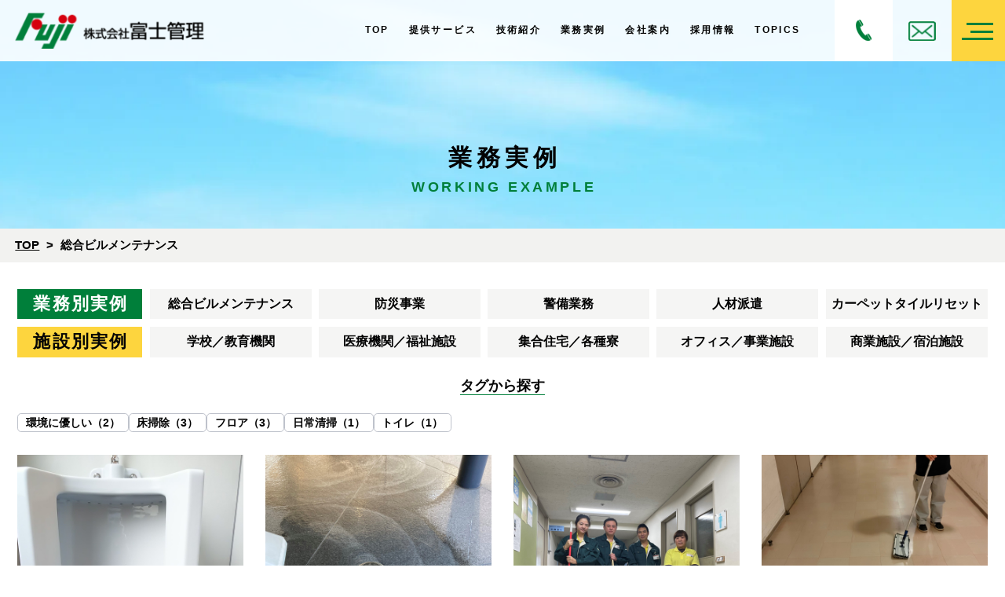

--- FILE ---
content_type: text/html; charset=UTF-8
request_url: https://www.fujikanri.com/cat_business/fm/
body_size: 11263
content:
<!doctype html>
<html lang="ja">
<head>
<!-- Google tag (gtag.js) -->
<script async src="https://www.googletagmanager.com/gtag/js?id=G-7ZLCW2S876"></script>
<script>
  window.dataLayer = window.dataLayer || [];
  function gtag(){dataLayer.push(arguments);}
  gtag('js', new Date());

  gtag('config', 'G-7ZLCW2S876');
</script>
	
	<meta charset="UTF-8">
	<meta name="viewport" content="width=device-width, initial-scale=1">
	<link rel="profile" href="https://gmpg.org/xfn/11">
	<meta name="format-detection" content="telephone=no">
	<link rel="preconnect" href="https://fonts.googleapis.com">
	<link rel="preconnect" href="https://fonts.gstatic.com" crossorigin>
	<meta name="keywords" content="日常清掃、定期清掃、ファシリティマネジメント、清掃スタッフ、人材派遣">
	<meta name='robots' content='index, follow, max-image-preview:large, max-snippet:-1, max-video-preview:-1' />

	<!-- This site is optimized with the Yoast SEO plugin v23.3 - https://yoast.com/wordpress/plugins/seo/ -->
	<title>総合ビルメンテナンス | 清掃管理・総合ビルメンテナンスの富士管理</title>
	<link rel="canonical" href="https://www.fujikanri.com/cat_business/fm/" />
	<meta property="og:locale" content="ja_JP" />
	<meta property="og:type" content="article" />
	<meta property="og:title" content="総合ビルメンテナンス | 清掃管理・総合ビルメンテナンスの富士管理" />
	<meta property="og:url" content="https://www.fujikanri.com/cat_business/fm/" />
	<meta property="og:site_name" content="清掃管理・総合ビルメンテナンスの富士管理" />
	<meta name="twitter:card" content="summary_large_image" />
	<script type="application/ld+json" class="yoast-schema-graph">{"@context":"https://schema.org","@graph":[{"@type":"CollectionPage","@id":"https://www.fujikanri.com/cat_business/fm/","url":"https://www.fujikanri.com/cat_business/fm/","name":"総合ビルメンテナンス | 清掃管理・総合ビルメンテナンスの富士管理","isPartOf":{"@id":"https://www.fujikanri.com/#website"},"primaryImageOfPage":{"@id":"https://www.fujikanri.com/cat_business/fm/#primaryimage"},"image":{"@id":"https://www.fujikanri.com/cat_business/fm/#primaryimage"},"thumbnailUrl":"https://www.fujikanri.com/cms/wp-content/uploads/2023/08/MicrosoftTeams-image-18.jpg","breadcrumb":{"@id":"https://www.fujikanri.com/cat_business/fm/#breadcrumb"},"inLanguage":"ja"},{"@type":"ImageObject","inLanguage":"ja","@id":"https://www.fujikanri.com/cat_business/fm/#primaryimage","url":"https://www.fujikanri.com/cms/wp-content/uploads/2023/08/MicrosoftTeams-image-18.jpg","contentUrl":"https://www.fujikanri.com/cms/wp-content/uploads/2023/08/MicrosoftTeams-image-18.jpg","width":1200,"height":1200,"caption":"DSC_3566"},{"@type":"BreadcrumbList","@id":"https://www.fujikanri.com/cat_business/fm/#breadcrumb","itemListElement":[{"@type":"ListItem","position":1,"name":"Top","item":"https://www.fujikanri.com/"},{"@type":"ListItem","position":2,"name":"総合ビルメンテナンス"}]},{"@type":"WebSite","@id":"https://www.fujikanri.com/#website","url":"https://www.fujikanri.com/","name":"清掃管理・総合ビルメンテナンスの富士管理","description":"Just another WordPress site","potentialAction":[{"@type":"SearchAction","target":{"@type":"EntryPoint","urlTemplate":"https://www.fujikanri.com/?s={search_term_string}"},"query-input":"required name=search_term_string"}],"inLanguage":"ja"}]}</script>
	<!-- / Yoast SEO plugin. -->


<link rel='dns-prefetch' href='//cdnjs.cloudflare.com' />
<link rel='dns-prefetch' href='//ajax.googleapis.com' />
<link rel='dns-prefetch' href='//fonts.googleapis.com' />
<link rel="alternate" type="application/rss+xml" title="清掃管理・総合ビルメンテナンスの富士管理 &raquo; フィード" href="https://www.fujikanri.com/feed/" />
<link rel="alternate" type="application/rss+xml" title="清掃管理・総合ビルメンテナンスの富士管理 &raquo; コメントフィード" href="https://www.fujikanri.com/comments/feed/" />
<link rel="alternate" type="application/rss+xml" title="清掃管理・総合ビルメンテナンスの富士管理 &raquo; 総合ビルメンテナンス 業務別 のフィード" href="https://www.fujikanri.com/cat_business/fm/feed/" />
<style id='wp-img-auto-sizes-contain-inline-css'>
img:is([sizes=auto i],[sizes^="auto," i]){contain-intrinsic-size:3000px 1500px}
/*# sourceURL=wp-img-auto-sizes-contain-inline-css */
</style>
<style id='wp-emoji-styles-inline-css'>

	img.wp-smiley, img.emoji {
		display: inline !important;
		border: none !important;
		box-shadow: none !important;
		height: 1em !important;
		width: 1em !important;
		margin: 0 0.07em !important;
		vertical-align: -0.1em !important;
		background: none !important;
		padding: 0 !important;
	}
/*# sourceURL=wp-emoji-styles-inline-css */
</style>
<style id='wp-block-library-inline-css'>
:root{--wp-block-synced-color:#7a00df;--wp-block-synced-color--rgb:122,0,223;--wp-bound-block-color:var(--wp-block-synced-color);--wp-editor-canvas-background:#ddd;--wp-admin-theme-color:#007cba;--wp-admin-theme-color--rgb:0,124,186;--wp-admin-theme-color-darker-10:#006ba1;--wp-admin-theme-color-darker-10--rgb:0,107,160.5;--wp-admin-theme-color-darker-20:#005a87;--wp-admin-theme-color-darker-20--rgb:0,90,135;--wp-admin-border-width-focus:2px}@media (min-resolution:192dpi){:root{--wp-admin-border-width-focus:1.5px}}.wp-element-button{cursor:pointer}:root .has-very-light-gray-background-color{background-color:#eee}:root .has-very-dark-gray-background-color{background-color:#313131}:root .has-very-light-gray-color{color:#eee}:root .has-very-dark-gray-color{color:#313131}:root .has-vivid-green-cyan-to-vivid-cyan-blue-gradient-background{background:linear-gradient(135deg,#00d084,#0693e3)}:root .has-purple-crush-gradient-background{background:linear-gradient(135deg,#34e2e4,#4721fb 50%,#ab1dfe)}:root .has-hazy-dawn-gradient-background{background:linear-gradient(135deg,#faaca8,#dad0ec)}:root .has-subdued-olive-gradient-background{background:linear-gradient(135deg,#fafae1,#67a671)}:root .has-atomic-cream-gradient-background{background:linear-gradient(135deg,#fdd79a,#004a59)}:root .has-nightshade-gradient-background{background:linear-gradient(135deg,#330968,#31cdcf)}:root .has-midnight-gradient-background{background:linear-gradient(135deg,#020381,#2874fc)}:root{--wp--preset--font-size--normal:16px;--wp--preset--font-size--huge:42px}.has-regular-font-size{font-size:1em}.has-larger-font-size{font-size:2.625em}.has-normal-font-size{font-size:var(--wp--preset--font-size--normal)}.has-huge-font-size{font-size:var(--wp--preset--font-size--huge)}.has-text-align-center{text-align:center}.has-text-align-left{text-align:left}.has-text-align-right{text-align:right}.has-fit-text{white-space:nowrap!important}#end-resizable-editor-section{display:none}.aligncenter{clear:both}.items-justified-left{justify-content:flex-start}.items-justified-center{justify-content:center}.items-justified-right{justify-content:flex-end}.items-justified-space-between{justify-content:space-between}.screen-reader-text{border:0;clip-path:inset(50%);height:1px;margin:-1px;overflow:hidden;padding:0;position:absolute;width:1px;word-wrap:normal!important}.screen-reader-text:focus{background-color:#ddd;clip-path:none;color:#444;display:block;font-size:1em;height:auto;left:5px;line-height:normal;padding:15px 23px 14px;text-decoration:none;top:5px;width:auto;z-index:100000}html :where(.has-border-color){border-style:solid}html :where([style*=border-top-color]){border-top-style:solid}html :where([style*=border-right-color]){border-right-style:solid}html :where([style*=border-bottom-color]){border-bottom-style:solid}html :where([style*=border-left-color]){border-left-style:solid}html :where([style*=border-width]){border-style:solid}html :where([style*=border-top-width]){border-top-style:solid}html :where([style*=border-right-width]){border-right-style:solid}html :where([style*=border-bottom-width]){border-bottom-style:solid}html :where([style*=border-left-width]){border-left-style:solid}html :where(img[class*=wp-image-]){height:auto;max-width:100%}:where(figure){margin:0 0 1em}html :where(.is-position-sticky){--wp-admin--admin-bar--position-offset:var(--wp-admin--admin-bar--height,0px)}@media screen and (max-width:600px){html :where(.is-position-sticky){--wp-admin--admin-bar--position-offset:0px}}

/*# sourceURL=wp-block-library-inline-css */
</style><style id='global-styles-inline-css'>
:root{--wp--preset--aspect-ratio--square: 1;--wp--preset--aspect-ratio--4-3: 4/3;--wp--preset--aspect-ratio--3-4: 3/4;--wp--preset--aspect-ratio--3-2: 3/2;--wp--preset--aspect-ratio--2-3: 2/3;--wp--preset--aspect-ratio--16-9: 16/9;--wp--preset--aspect-ratio--9-16: 9/16;--wp--preset--color--black: #000000;--wp--preset--color--cyan-bluish-gray: #abb8c3;--wp--preset--color--white: #ffffff;--wp--preset--color--pale-pink: #f78da7;--wp--preset--color--vivid-red: #cf2e2e;--wp--preset--color--luminous-vivid-orange: #ff6900;--wp--preset--color--luminous-vivid-amber: #fcb900;--wp--preset--color--light-green-cyan: #7bdcb5;--wp--preset--color--vivid-green-cyan: #00d084;--wp--preset--color--pale-cyan-blue: #8ed1fc;--wp--preset--color--vivid-cyan-blue: #0693e3;--wp--preset--color--vivid-purple: #9b51e0;--wp--preset--gradient--vivid-cyan-blue-to-vivid-purple: linear-gradient(135deg,rgb(6,147,227) 0%,rgb(155,81,224) 100%);--wp--preset--gradient--light-green-cyan-to-vivid-green-cyan: linear-gradient(135deg,rgb(122,220,180) 0%,rgb(0,208,130) 100%);--wp--preset--gradient--luminous-vivid-amber-to-luminous-vivid-orange: linear-gradient(135deg,rgb(252,185,0) 0%,rgb(255,105,0) 100%);--wp--preset--gradient--luminous-vivid-orange-to-vivid-red: linear-gradient(135deg,rgb(255,105,0) 0%,rgb(207,46,46) 100%);--wp--preset--gradient--very-light-gray-to-cyan-bluish-gray: linear-gradient(135deg,rgb(238,238,238) 0%,rgb(169,184,195) 100%);--wp--preset--gradient--cool-to-warm-spectrum: linear-gradient(135deg,rgb(74,234,220) 0%,rgb(151,120,209) 20%,rgb(207,42,186) 40%,rgb(238,44,130) 60%,rgb(251,105,98) 80%,rgb(254,248,76) 100%);--wp--preset--gradient--blush-light-purple: linear-gradient(135deg,rgb(255,206,236) 0%,rgb(152,150,240) 100%);--wp--preset--gradient--blush-bordeaux: linear-gradient(135deg,rgb(254,205,165) 0%,rgb(254,45,45) 50%,rgb(107,0,62) 100%);--wp--preset--gradient--luminous-dusk: linear-gradient(135deg,rgb(255,203,112) 0%,rgb(199,81,192) 50%,rgb(65,88,208) 100%);--wp--preset--gradient--pale-ocean: linear-gradient(135deg,rgb(255,245,203) 0%,rgb(182,227,212) 50%,rgb(51,167,181) 100%);--wp--preset--gradient--electric-grass: linear-gradient(135deg,rgb(202,248,128) 0%,rgb(113,206,126) 100%);--wp--preset--gradient--midnight: linear-gradient(135deg,rgb(2,3,129) 0%,rgb(40,116,252) 100%);--wp--preset--font-size--small: 13px;--wp--preset--font-size--medium: 20px;--wp--preset--font-size--large: 36px;--wp--preset--font-size--x-large: 42px;--wp--preset--spacing--20: 0.44rem;--wp--preset--spacing--30: 0.67rem;--wp--preset--spacing--40: 1rem;--wp--preset--spacing--50: 1.5rem;--wp--preset--spacing--60: 2.25rem;--wp--preset--spacing--70: 3.38rem;--wp--preset--spacing--80: 5.06rem;--wp--preset--shadow--natural: 6px 6px 9px rgba(0, 0, 0, 0.2);--wp--preset--shadow--deep: 12px 12px 50px rgba(0, 0, 0, 0.4);--wp--preset--shadow--sharp: 6px 6px 0px rgba(0, 0, 0, 0.2);--wp--preset--shadow--outlined: 6px 6px 0px -3px rgb(255, 255, 255), 6px 6px rgb(0, 0, 0);--wp--preset--shadow--crisp: 6px 6px 0px rgb(0, 0, 0);}:where(.is-layout-flex){gap: 0.5em;}:where(.is-layout-grid){gap: 0.5em;}body .is-layout-flex{display: flex;}.is-layout-flex{flex-wrap: wrap;align-items: center;}.is-layout-flex > :is(*, div){margin: 0;}body .is-layout-grid{display: grid;}.is-layout-grid > :is(*, div){margin: 0;}:where(.wp-block-columns.is-layout-flex){gap: 2em;}:where(.wp-block-columns.is-layout-grid){gap: 2em;}:where(.wp-block-post-template.is-layout-flex){gap: 1.25em;}:where(.wp-block-post-template.is-layout-grid){gap: 1.25em;}.has-black-color{color: var(--wp--preset--color--black) !important;}.has-cyan-bluish-gray-color{color: var(--wp--preset--color--cyan-bluish-gray) !important;}.has-white-color{color: var(--wp--preset--color--white) !important;}.has-pale-pink-color{color: var(--wp--preset--color--pale-pink) !important;}.has-vivid-red-color{color: var(--wp--preset--color--vivid-red) !important;}.has-luminous-vivid-orange-color{color: var(--wp--preset--color--luminous-vivid-orange) !important;}.has-luminous-vivid-amber-color{color: var(--wp--preset--color--luminous-vivid-amber) !important;}.has-light-green-cyan-color{color: var(--wp--preset--color--light-green-cyan) !important;}.has-vivid-green-cyan-color{color: var(--wp--preset--color--vivid-green-cyan) !important;}.has-pale-cyan-blue-color{color: var(--wp--preset--color--pale-cyan-blue) !important;}.has-vivid-cyan-blue-color{color: var(--wp--preset--color--vivid-cyan-blue) !important;}.has-vivid-purple-color{color: var(--wp--preset--color--vivid-purple) !important;}.has-black-background-color{background-color: var(--wp--preset--color--black) !important;}.has-cyan-bluish-gray-background-color{background-color: var(--wp--preset--color--cyan-bluish-gray) !important;}.has-white-background-color{background-color: var(--wp--preset--color--white) !important;}.has-pale-pink-background-color{background-color: var(--wp--preset--color--pale-pink) !important;}.has-vivid-red-background-color{background-color: var(--wp--preset--color--vivid-red) !important;}.has-luminous-vivid-orange-background-color{background-color: var(--wp--preset--color--luminous-vivid-orange) !important;}.has-luminous-vivid-amber-background-color{background-color: var(--wp--preset--color--luminous-vivid-amber) !important;}.has-light-green-cyan-background-color{background-color: var(--wp--preset--color--light-green-cyan) !important;}.has-vivid-green-cyan-background-color{background-color: var(--wp--preset--color--vivid-green-cyan) !important;}.has-pale-cyan-blue-background-color{background-color: var(--wp--preset--color--pale-cyan-blue) !important;}.has-vivid-cyan-blue-background-color{background-color: var(--wp--preset--color--vivid-cyan-blue) !important;}.has-vivid-purple-background-color{background-color: var(--wp--preset--color--vivid-purple) !important;}.has-black-border-color{border-color: var(--wp--preset--color--black) !important;}.has-cyan-bluish-gray-border-color{border-color: var(--wp--preset--color--cyan-bluish-gray) !important;}.has-white-border-color{border-color: var(--wp--preset--color--white) !important;}.has-pale-pink-border-color{border-color: var(--wp--preset--color--pale-pink) !important;}.has-vivid-red-border-color{border-color: var(--wp--preset--color--vivid-red) !important;}.has-luminous-vivid-orange-border-color{border-color: var(--wp--preset--color--luminous-vivid-orange) !important;}.has-luminous-vivid-amber-border-color{border-color: var(--wp--preset--color--luminous-vivid-amber) !important;}.has-light-green-cyan-border-color{border-color: var(--wp--preset--color--light-green-cyan) !important;}.has-vivid-green-cyan-border-color{border-color: var(--wp--preset--color--vivid-green-cyan) !important;}.has-pale-cyan-blue-border-color{border-color: var(--wp--preset--color--pale-cyan-blue) !important;}.has-vivid-cyan-blue-border-color{border-color: var(--wp--preset--color--vivid-cyan-blue) !important;}.has-vivid-purple-border-color{border-color: var(--wp--preset--color--vivid-purple) !important;}.has-vivid-cyan-blue-to-vivid-purple-gradient-background{background: var(--wp--preset--gradient--vivid-cyan-blue-to-vivid-purple) !important;}.has-light-green-cyan-to-vivid-green-cyan-gradient-background{background: var(--wp--preset--gradient--light-green-cyan-to-vivid-green-cyan) !important;}.has-luminous-vivid-amber-to-luminous-vivid-orange-gradient-background{background: var(--wp--preset--gradient--luminous-vivid-amber-to-luminous-vivid-orange) !important;}.has-luminous-vivid-orange-to-vivid-red-gradient-background{background: var(--wp--preset--gradient--luminous-vivid-orange-to-vivid-red) !important;}.has-very-light-gray-to-cyan-bluish-gray-gradient-background{background: var(--wp--preset--gradient--very-light-gray-to-cyan-bluish-gray) !important;}.has-cool-to-warm-spectrum-gradient-background{background: var(--wp--preset--gradient--cool-to-warm-spectrum) !important;}.has-blush-light-purple-gradient-background{background: var(--wp--preset--gradient--blush-light-purple) !important;}.has-blush-bordeaux-gradient-background{background: var(--wp--preset--gradient--blush-bordeaux) !important;}.has-luminous-dusk-gradient-background{background: var(--wp--preset--gradient--luminous-dusk) !important;}.has-pale-ocean-gradient-background{background: var(--wp--preset--gradient--pale-ocean) !important;}.has-electric-grass-gradient-background{background: var(--wp--preset--gradient--electric-grass) !important;}.has-midnight-gradient-background{background: var(--wp--preset--gradient--midnight) !important;}.has-small-font-size{font-size: var(--wp--preset--font-size--small) !important;}.has-medium-font-size{font-size: var(--wp--preset--font-size--medium) !important;}.has-large-font-size{font-size: var(--wp--preset--font-size--large) !important;}.has-x-large-font-size{font-size: var(--wp--preset--font-size--x-large) !important;}
/*# sourceURL=global-styles-inline-css */
</style>

<style id='classic-theme-styles-inline-css'>
/*! This file is auto-generated */
.wp-block-button__link{color:#fff;background-color:#32373c;border-radius:9999px;box-shadow:none;text-decoration:none;padding:calc(.667em + 2px) calc(1.333em + 2px);font-size:1.125em}.wp-block-file__button{background:#32373c;color:#fff;text-decoration:none}
/*# sourceURL=/wp-includes/css/classic-themes.min.css */
</style>
<link rel='stylesheet' id='google-fonts-css' href='https://fonts.googleapis.com/css2?family=Montserrat%3Awght%40100%3B200%3B300%3B400%3B500%3B600%3B700%3B800%3B900&#038;family=Noto+Serif+JP%3Awght%40400%3B500%3B600%3B700%3B900&#038;display=swap&#038;ver=1.0.0' media='all' />
<link rel='stylesheet' id='fujikanri-style-css' href='https://www.fujikanri.com/cms/wp-content/themes/fujikanri/assets/css/style.css?ver=2024082336' media='all' />
<script src="https://www.fujikanri.com/cms/wp-includes/js/jquery/jquery.min.js?ver=3.7.1" id="jquery-core-js"></script>
<script src="https://www.fujikanri.com/cms/wp-includes/js/jquery/jquery-migrate.min.js?ver=3.4.1" id="jquery-migrate-js"></script>
<link rel="https://api.w.org/" href="https://www.fujikanri.com/wp-json/" /><link rel="alternate" title="JSON" type="application/json" href="https://www.fujikanri.com/wp-json/wp/v2/cat_business/17" /><link rel="EditURI" type="application/rsd+xml" title="RSD" href="https://www.fujikanri.com/cms/xmlrpc.php?rsd" />
<meta name="generator" content="WordPress 6.9" />
<link rel="icon" href="https://www.fujikanri.com/cms/wp-content/uploads/2023/01/favicon-150x150.png" sizes="32x32" />
<link rel="icon" href="https://www.fujikanri.com/cms/wp-content/uploads/2023/01/favicon-300x300.png" sizes="192x192" />
<link rel="apple-touch-icon" href="https://www.fujikanri.com/cms/wp-content/uploads/2023/01/favicon-300x300.png" />
<meta name="msapplication-TileImage" content="https://www.fujikanri.com/cms/wp-content/uploads/2023/01/favicon-300x300.png" />
</head>

<body class="archive tax-cat_business term-fm term-17 wp-theme-fujikanri hfeed no-sidebar page-example page-%e4%be%bf%e5%99%a8%e3%81%ae%e3%83%a1%e3%83%b3%e3%83%86%e3%83%8a%e3%83%b3%e3%82%b9">
<div id="page" class="site">
	<a class="skip-link screen-reader-text" href="#primary">Skip to content</a>
	<header class="site-header">
		<div class="site-header_inner">
			<p class="site-header_logo site-logo">
				<a href="https://www.fujikanri.com/">
					<picture>
						<source type="image/webp" srcset="https://www.fujikanri.com/cms/wp-content/themes/fujikanri/assets/images/common/site-logo_sp.webp 960w, https://www.fujikanri.com/cms/wp-content/themes/fujikanri/assets/images/common/site-logo@2x.webp">
						<img src="https://www.fujikanri.com/cms/wp-content/themes/fujikanri/assets/images/common/site-logo@2x.jpg" srcset="https://www.fujikanri.com/cms/wp-content/themes/fujikanri/assets/images/common/site-logo_sp.jpg 960w, https://www.fujikanri.com/cms/wp-content/themes/fujikanri/assets/images/common/site-logo@2x.jpg" alt="株式会社富士管理" width="516" height="98" decoding="async">
					</picture>
				</a>
			</p>
			<nav class="site-header_navigation site-navigation" aria-label="グローバルナビゲーション">
			<div class="menu-%e3%82%b5%e3%82%a4%e3%83%88%e3%83%8a%e3%83%93%e3%82%b2%e3%83%bc%e3%82%b7%e3%83%a7%e3%83%b3-container"><ul id="primary-menu" class="menu"><li id="menu-item-63" class="menu-item menu-item-type-post_type menu-item-object-page menu-item-home menu-item-63"><a href="https://www.fujikanri.com/">Top</a></li>
<li id="menu-item-67" class="menu-item menu-item-type-post_type menu-item-object-page menu-item-67"><a href="https://www.fujikanri.com/service/">提供サービス</a></li>
<li id="menu-item-65" class="menu-item menu-item-type-post_type menu-item-object-page menu-item-65"><a href="https://www.fujikanri.com/technique/">技術紹介</a></li>
<li id="menu-item-68" class="menu-item menu-item-type-custom menu-item-object-custom menu-item-68"><a href="/example/">業務実例</a></li>
<li id="menu-item-64" class="menu-item menu-item-type-post_type menu-item-object-page menu-item-64"><a href="https://www.fujikanri.com/company/">会社案内</a></li>
<li id="menu-item-66" class="menu-item menu-item-type-post_type menu-item-object-page menu-item-66"><a href="https://www.fujikanri.com/recruit/">採用情報</a></li>
<li id="menu-item-69" class="menu-topics menu-item menu-item-type-custom menu-item-object-custom menu-item-69"><a href="/topics/">Topics</a></li>
</ul></div>			</nav><!-- /.site-navigation -->
			<div class="site-header_tel">
				<p class="hours">受付時間/月〜金9:00〜18:00</p>
				<p class="tel">
					<a href="tel:0120921315">
						<span class="icon">
							<picture>
								<source type="image/webp" srcset="https://www.fujikanri.com/cms/wp-content/themes/fujikanri/assets/images/common/icon-tel-green.webp">
								<img src="https://www.fujikanri.com/cms/wp-content/themes/fujikanri/assets/images/common/icon-tel-green.png" alt="" width="20" height="28" decoding="async">
							</picture>
						</span>
						<span class="tel-number">0120-921-315</span>
					</a>
				</p>
			</div><!-- /.site-header_tel -->
			<p class="site-header_contact-button"><a href="https://www.fujikanri.com/contact/">お問い合わせ</a></p>
			<button class="site-header_menu-button menu-toggle">
				<span></span>
				<span>Menu</span>
				<span></span>
			</button>
			<div class="expand-menu">
				<div class="expand-menu_inner">
					<div class="expand-menu_cont">
						<p class="expand-menu_logo">
							<a href="https://www.fujikanri.com/">
								<picture>
									<source type="image/webp" srcset="https://www.fujikanri.com/cms/wp-content/themes/fujikanri/assets/images/common/expand-meniu-logo@2x.webp">
									<img src="https://www.fujikanri.com/cms/wp-content/themes/fujikanri/assets/images/common/expand-meniu-logo@2x.png" alt="株式会社富士管理" width="748" height="400" decoding="async">
								</picture>
							</a>
						</p>
						<div class="expand-menu_tel">
							<a href="tel:0120921315">
								<p class="hours">受付時間：平日９：００～１８：００</p>
								<p class="tel">
									<span class="icon">
										<picture>
											<source type="image/webp" srcset="https://www.fujikanri.com/cms/wp-content/themes/fujikanri/assets/images/common/icon-tel-green.webp">
											<img src="https://www.fujikanri.com/cms/wp-content/themes/fujikanri/assets/images/common/icon-tel-green.png" alt="" width="20" height="28" decoding="async">
										</picture>
									</span>
									<span class="tel-number">0120-921-315</span>
								</p>
							</a>
						</div><!-- /.expand-menu_tel -->
						<p class="expand-menu_contact"><a href="https://www.fujikanri.com/contact/"><span>お問い合わせ</span></a></p>
					</div><!-- /.expand-menu_cont -->
					<nav class="expand-menu_navigation menu-group" aria-label="拡張メニューナビゲーション">
						<div class="menu-group_inner">
							<div class="expand-menu_menu menu-group_menu menu01">
								<h3 class="menu-group_title"><a href="https://www.fujikanri.com/">Top</a></h3>
							</div><!-- /.expand-menu_menu -->
							<div class="expand-menu_menu menu-group_menu menu02">
								<h3 class="menu-group_title"><a href="https://www.fujikanri.com/service/">提供サービス</a></h3>
								<div class="menu-group_inner">
									<div class="menu-group_cont">
										<h4 class="menu-group_title2">業務別</h4>
										<div class="menu-%e6%8b%a1%e5%bc%b5%e3%83%a1%e3%83%8b%e3%83%a5%e3%83%bc1-container"><ul id="expand-menu-1" class="menu"><li id="menu-item-97" class="menu-item menu-item-type-post_type menu-item-object-page menu-item-97"><a href="https://www.fujikanri.com/fm/">総合ビルメンテナンス</a></li>
<li id="menu-item-98" class="menu-item menu-item-type-post_type menu-item-object-page menu-item-98"><a href="https://www.fujikanri.com/disaster_prevention/">防災事業</a></li>
<li id="menu-item-96" class="menu-item menu-item-type-post_type menu-item-object-page menu-item-96"><a href="https://www.fujikanri.com/security/">警備業務</a></li>
<li id="menu-item-94" class="menu-item menu-item-type-post_type menu-item-object-page menu-item-94"><a href="https://www.fujikanri.com/staffing/">人材派遣</a></li>
<li id="menu-item-93" class="menu-item menu-item-type-post_type menu-item-object-page menu-item-93"><a href="https://www.fujikanri.com/carpettile/">カーペットタイルリセット</a></li>
<li id="menu-item-95" class="menu-item menu-item-type-post_type menu-item-object-page menu-item-95"><a href="https://www.fujikanri.com/technique/">技術紹介</a></li>
</ul></div>									</div>
									<div class="menu-group_cont">
										<h4 class="menu-group_title2">施設別</h4>
										<div class="menu-%e6%8b%a1%e5%bc%b5%e3%83%a1%e3%83%8b%e3%83%a5%e3%83%bc2-container"><ul id="expand-menu-2" class="menu"><li id="menu-item-102" class="menu-item menu-item-type-post_type menu-item-object-page menu-item-102"><a href="https://www.fujikanri.com/school/">学校／教育機関</a></li>
<li id="menu-item-100" class="menu-item menu-item-type-post_type menu-item-object-page menu-item-100"><a href="https://www.fujikanri.com/medical/">医療機関／福祉施設</a></li>
<li id="menu-item-103" class="menu-item menu-item-type-post_type menu-item-object-page menu-item-103"><a href="https://www.fujikanri.com/mansion/">集合住宅／各種寮</a></li>
<li id="menu-item-99" class="menu-item menu-item-type-post_type menu-item-object-page menu-item-99"><a href="https://www.fujikanri.com/office/">オフィス／事業所</a></li>
<li id="menu-item-101" class="menu-item menu-item-type-post_type menu-item-object-page menu-item-101"><a href="https://www.fujikanri.com/facility/">商業施設／宿泊施設</a></li>
</ul></div>									</div>
								</div><!-- /.menu-group_inner -->
							</div><!-- /.expand-menu_menu -->
							<div class="expand-menu_menu menu-group_menu menu03">
								<h3 class="menu-group_title"><a href="https://www.fujikanri.com/example/">業務実例</a></h3>
								<div class="menu-%e6%8b%a1%e5%bc%b5%e3%83%a1%e3%83%8b%e3%83%a5%e3%83%bc3-container"><ul id="expand-menu-3" class="menu"><li id="menu-item-149" class="menu-item menu-item-type-post_type menu-item-object-page menu-item-149"><a href="https://www.fujikanri.com/list_business/">業務別</a></li>
<li id="menu-item-148" class="menu-item menu-item-type-post_type menu-item-object-page menu-item-148"><a href="https://www.fujikanri.com/list_facility/">施設別</a></li>
</ul></div>							</div><!-- /.expand-menu_menu -->
							<div class="expand-menu_menu menu-group_menu menu04">
								<h3 class="menu-group_title"><a href="https://www.fujikanri.com/topics/">Topics</a></h3>
							</div><!-- /.expand-menu_menu -->
							<div class="expand-menu_menu menu-group_menu menu05">
								<h3 class="menu-group_title"><a href="https://www.fujikanri.com/company/">会社案内</a></h3>
								<div class="menu-group_inner">
									<div class="menu-group_cont">
										<div class="menu-%e6%8b%a1%e5%bc%b5%e3%83%a1%e3%83%8b%e3%83%a5%e3%83%bc4-container"><ul id="expand-menu-4" class="menu"><li id="menu-item-106" class="menu-item menu-item-type-custom menu-item-object-custom menu-item-106"><a href="/company/#greeting">代表あいさつ</a></li>
<li id="menu-item-107" class="menu-item menu-item-type-custom menu-item-object-custom menu-item-107"><a href="/company/#outline">会社概要</a></li>
<li id="menu-item-108" class="menu-item menu-item-type-custom menu-item-object-custom menu-item-108"><a href="/company/#business-items">営業種目</a></li>
<li id="menu-item-109" class="menu-item menu-item-type-custom menu-item-object-custom menu-item-109"><a target="_blank" href="https://www.fujikanri.com/cms/wp-content/uploads/2023/01/policy.pdf">個人情報管理</a></li>
</ul></div>									</div>
									<div class="menu-group_cont">
										<div class="menu-%e6%8b%a1%e5%bc%b5%e3%83%a1%e3%83%8b%e3%83%a5%e3%83%bc5-container"><ul id="expand-menu-5" class="menu"><li id="menu-item-110" class="menu-item menu-item-type-custom menu-item-object-custom menu-item-110"><a href="/company/#philosophy">経営理念</a></li>
<li id="menu-item-111" class="menu-item menu-item-type-custom menu-item-object-custom menu-item-111"><a href="/company/#history">会社沿革</a></li>
<li id="menu-item-112" class="menu-item menu-item-type-custom menu-item-object-custom menu-item-112"><a href="/company/#suppliers">主要取引先</a></li>
<li id="menu-item-113" class="menu-item menu-item-type-post_type menu-item-object-page menu-item-113"><a href="https://www.fujikanri.com/contact/">お問い合わせ</a></li>
</ul></div>									</div>
								</div><!-- /.menu-group_inner -->
							</div><!-- /.expand-menu_menu -->
							<div class="expand-menu_menu menu-group_menu menu06">
								<h3 class="menu-group_title"><a href="https://www.fujikanri.com/recruit/">採用情報</a></h3>
								<div class="menu-%e6%8b%a1%e5%bc%b5%e3%83%a1%e3%83%8b%e3%83%a5%e3%83%bc6-container"><ul id="expand-menu-6" class="menu"><li id="menu-item-114" class="menu-item menu-item-type-custom menu-item-object-custom menu-item-114"><a href="/recruit/#message">メッセージ</a></li>
<li id="menu-item-115" class="menu-item menu-item-type-custom menu-item-object-custom menu-item-115"><a href="/recruit/#occupation">職種紹介</a></li>
</ul></div>							</div><!-- /.expand-menu_menu -->
						</div><!-- /.menu-group_inner -->
					</nav><!-- /.expand-menu_navigation -->
				</div><!-- /.expand-menu_inner -->
			</div><!-- /.expand-menu -->
		</div><!-- /.site-header_inner -->
	</header><!-- /.site-header -->

	<main id="primary" class="site-main">
		<div class="page-header">
			<h1 class="page-header_title">
				<span class="jpn">業務実例</span>
				<span class="en">Working example</span>
			</h1><!-- /.page-header_title -->
		</div><!-- /.page-header -->
		<div class="breadcrumbs-wrap"><ol class="breadcrumb"><li><a href="https://www.fujikanri.com/">Top</a></li><li class="current" aria-current="page">総合ビルメンテナンス</li></ol></div>					<div class="business-terms example-terms scroll-fade-up">
  <ul>
    <li><h4><span>業務別実例</span></h4></li>
      <li><a href="https://www.fujikanri.com/cat_business/fm/">総合ビルメンテナンス</a></li>
      <li><a href="https://www.fujikanri.com/cat_business/disaster_prevention/">防災事業</a></li>
      <li><a href="https://www.fujikanri.com/cat_business/security/">警備業務</a></li>
      <li><a href="https://www.fujikanri.com/cat_business/staffing/">人材派遣</a></li>
      <li><a href="https://www.fujikanri.com/cat_business/carpettile/">カーペットタイルリセット</a></li>
    </ul>
</div><!-- /.business-terms  example-terms-->			<div class="facility-terms example-terms scroll-fade-up">
  <ul>
    <li><h4><span>施設別実例</span></h4></li>
      <li><a href="https://www.fujikanri.com/cat_facility/school/">学校／教育機関</a></li>
      <li><a href="https://www.fujikanri.com/cat_facility/medical/">医療機関／福祉施設</a></li>
      <li><a href="https://www.fujikanri.com/cat_facility/mansion/">集合住宅／各種寮</a></li>
      <li><a href="https://www.fujikanri.com/cat_facility/office/">オフィス／事業施設</a></li>
      <li><a href="https://www.fujikanri.com/cat_facility/facility/">商業施設／宿泊施設</a></li>
    </ul>
</div><!-- /.facility-terms example-terms -->			<div class="example-tags scroll-fade-up">
  <h4><span>タグから探す</span></h4>
  <ul>
        <li class="tag"><a href="https://www.fujikanri.com/tag_example/%e7%92%b0%e5%a2%83%e3%81%ab%e5%84%aa%e3%81%97%e3%81%84/" class="tag_link">環境に優しい（2）</a></li>
      <li class="tag"><a href="https://www.fujikanri.com/tag_example/%e5%ba%8a%e6%8e%83%e9%99%a4/" class="tag_link">床掃除（3）</a></li>
      <li class="tag"><a href="https://www.fujikanri.com/tag_example/%e3%83%95%e3%83%ad%e3%82%a2/" class="tag_link">フロア（3）</a></li>
      <li class="tag"><a href="https://www.fujikanri.com/tag_example/%e6%97%a5%e5%b8%b8%e6%b8%85%e6%8e%83/" class="tag_link">日常清掃（1）</a></li>
      <li class="tag"><a href="https://www.fujikanri.com/tag_example/%e3%83%88%e3%82%a4%e3%83%ac/" class="tag_link">トイレ（1）</a></li>
    </ul>
</div><!-- /.example-tags -->			<div class="example-box-wrap">
			<div class="example-box scroll-fade-up">
  <a href="https://www.fujikanri.com/example/%e4%be%bf%e5%99%a8%e3%81%ae%e3%83%a1%e3%83%b3%e3%83%86%e3%83%8a%e3%83%b3%e3%82%b9/" class="example-box_link">
    <figure class="example-box_image">
      <img src="https://www.fujikanri.com/cms/wp-content/uploads/2023/08/MicrosoftTeams-image-18.jpg" alt="" width="1200" height="1200">
      <figcaption class="example-box_caption">便器のメンテナンス</figcaption>
    </figure>
  </a>
  <div class="example-box_terms">
          <p class="example-box_term business"><a href="https://www.fujikanri.com/cat_business/fm/">総合ビルメンテナンス</a></p>
              <p class="example-box_term facility"><a href="https://www.fujikanri.com/cat_facility/school/">学校／教育機関</a></p>
      </div><!-- /.example-box_terms -->
</div><!-- /.example-box --><div class="example-box scroll-fade-up">
  <a href="https://www.fujikanri.com/example/%e7%9f%b3%e6%9d%90%e3%83%95%e3%83%ad%e3%82%a2%e3%81%ae%e3%82%b9%e3%83%9d%e3%83%83%e3%83%88%e6%b4%97%e6%b5%84/" class="example-box_link">
    <figure class="example-box_image">
      <img src="https://www.fujikanri.com/cms/wp-content/uploads/2023/05/Photo-2023-05-09-16-09-11-scaled.jpg" alt="" width="2560" height="2560">
      <figcaption class="example-box_caption">石材フロアのスポット洗浄</figcaption>
    </figure>
  </a>
  <div class="example-box_terms">
          <p class="example-box_term business"><a href="https://www.fujikanri.com/cat_business/fm/">総合ビルメンテナンス</a></p>
              <p class="example-box_term facility"><a href="https://www.fujikanri.com/cat_facility/office/">オフィス／事業施設</a></p>
      </div><!-- /.example-box_terms -->
</div><!-- /.example-box --><div class="example-box scroll-fade-up">
  <a href="https://www.fujikanri.com/example/%e8%a4%87%e5%90%88%e6%96%bd%e8%a8%ad%e3%81%ae%e6%97%a5%e5%b8%b8%e6%b8%85%e6%8e%83/" class="example-box_link">
    <figure class="example-box_image">
      <img src="https://www.fujikanri.com/cms/wp-content/uploads/2023/05/MicrosoftTeams-image-6-1-scaled.jpg" alt="" width="2560" height="2560">
      <figcaption class="example-box_caption">複合施設の日常清掃</figcaption>
    </figure>
  </a>
  <div class="example-box_terms">
          <p class="example-box_term business"><a href="https://www.fujikanri.com/cat_business/fm/">総合ビルメンテナンス</a></p>
              <p class="example-box_term facility"><a href="https://www.fujikanri.com/cat_facility/office/">オフィス／事業施設</a></p>
      </div><!-- /.example-box_terms -->
</div><!-- /.example-box --><div class="example-box scroll-fade-up">
  <a href="https://www.fujikanri.com/example/p%e3%82%bf%e3%82%a4%e3%83%ab%e5%89%a5%e9%9b%a2%e6%b4%97%e6%b5%84/" class="example-box_link">
    <figure class="example-box_image">
      <img src="https://www.fujikanri.com/cms/wp-content/uploads/2023/03/33IMG20230309043607-scaled.jpg" alt="" width="2560" height="1920">
      <figcaption class="example-box_caption">Pタイル剥離洗浄</figcaption>
    </figure>
  </a>
  <div class="example-box_terms">
          <p class="example-box_term business"><a href="https://www.fujikanri.com/cat_business/fm/">総合ビルメンテナンス</a></p>
              <p class="example-box_term facility"><a href="https://www.fujikanri.com/cat_facility/facility/">商業施設／宿泊施設</a></p>
      </div><!-- /.example-box_terms -->
</div><!-- /.example-box --><div class="example-box scroll-fade-up">
  <a href="https://www.fujikanri.com/example/%e3%82%a2%e3%83%ab%e3%82%ab%e3%83%aa%e9%9b%bb%e8%a7%a3%e6%b0%b4-2/" class="example-box_link">
    <figure class="example-box_image">
      <img src="https://www.fujikanri.com/cms/wp-content/uploads/2023/02/water_main.jpg" alt="" width="250" height="220">
      <figcaption class="example-box_caption">アルカリ電解水</figcaption>
    </figure>
  </a>
  <div class="example-box_terms">
          <p class="example-box_term business"><a href="https://www.fujikanri.com/cat_business/fm/">総合ビルメンテナンス</a></p>
              <p class="example-box_term facility"><a href="https://www.fujikanri.com/cat_facility/office/">オフィス／事業施設</a></p>
      </div><!-- /.example-box_terms -->
</div><!-- /.example-box -->			</div><!-- /.example-box-wrap -->
								<div class="lower-contact scroll-fade-up ">
  <p class="lower-contact_lead">お見積り無料です。お気軽にお問い合わせください。</p>
  <div class="lower-contact_inner">
    <p class="lower-contact_mail"><a href="https://www.fujikanri.com/contact/"><span>お問い合わせ</span></a></p>
    <div class="lower-contact_tel">
      <a href="tel:0120921315">
        <p class="hours">受付時間：平日９：００～１８：００</p>
        <p class="tel">
          <span class="icon">
            <picture>
              <source type="image/webp" srcset="https://www.fujikanri.com/cms/wp-content/themes/fujikanri/assets/images/common/icon-tel-green.webp">
              <img src="https://www.fujikanri.com/cms/wp-content/themes/fujikanri/assets/images/common/icon-tel-green.png" alt="" width="20" height="28" decoding="async">
            </picture>
          </span>
          <span class="tel-number">0120-921-315</span>
        </p>
      </a>
    </div><!-- /.lower-contact_tel -->
  </div><!-- /.lower-contact_inner -->
</div><!-- /.lower-contact -->	</main><!-- #main -->
	<footer class="site-footer">
				<nav class="site-footer_navigation footer-navigation menu-group" aria-label="フッターナビゲーション">
			<div class="menu-group_inner">
				<div class="menu-group_menu menu01">
					<h3 class="menu-group_title"><a href="https://www.fujikanri.com/">Top</a></h3>
				</div><!-- /.menu-group_menu -->
				<div class="menu-group_menu menu02">
					<h3 class="menu-group_title"><a href="https://www.fujikanri.com/service/">提供サービス</a></h3>
					<div class="menu-group_inner">
						<div class="menu-group_cont">
							<h4 class="menu-group_title2">業務別</h4>
							<div class="menu-%e3%83%95%e3%83%83%e3%82%bf%e3%83%bc%e3%83%a1%e3%83%8b%e3%83%a5%e3%83%bc1-container"><ul id="footer-menu-1" class="menu"><li id="menu-item-75" class="menu-item menu-item-type-post_type menu-item-object-page menu-item-75"><a href="https://www.fujikanri.com/fm/">総合ビルメンテナンス</a></li>
<li id="menu-item-72" class="menu-item menu-item-type-post_type menu-item-object-page menu-item-72"><a href="https://www.fujikanri.com/disaster_prevention/">防災事業</a></li>
<li id="menu-item-73" class="menu-item menu-item-type-post_type menu-item-object-page menu-item-73"><a href="https://www.fujikanri.com/security/">警備事業</a></li>
<li id="menu-item-71" class="menu-item menu-item-type-post_type menu-item-object-page menu-item-71"><a href="https://www.fujikanri.com/staffing/">人材派遣</a></li>
<li id="menu-item-74" class="menu-item menu-item-type-post_type menu-item-object-page menu-item-74"><a href="https://www.fujikanri.com/carpettile/">カーペットタイルリセット</a></li>
<li id="menu-item-70" class="menu-item menu-item-type-post_type menu-item-object-page menu-item-70"><a href="https://www.fujikanri.com/technique/">技術紹介</a></li>
</ul></div>						</div>
						<div class="menu-group_cont">
							<h4 class="menu-group_title2">施設別</h4>
							<div class="menu-%e3%83%95%e3%83%83%e3%82%bf%e3%83%bc%e3%83%a1%e3%83%8b%e3%83%a5%e3%83%bc2-container"><ul id="footer-menu-2" class="menu"><li id="menu-item-79" class="menu-item menu-item-type-post_type menu-item-object-page menu-item-79"><a href="https://www.fujikanri.com/school/">学校／教育機関</a></li>
<li id="menu-item-80" class="menu-item menu-item-type-post_type menu-item-object-page menu-item-80"><a href="https://www.fujikanri.com/medical/">医療機関／福祉施設</a></li>
<li id="menu-item-78" class="menu-item menu-item-type-post_type menu-item-object-page menu-item-78"><a href="https://www.fujikanri.com/mansion/">集合住宅／各種寮</a></li>
<li id="menu-item-77" class="menu-item menu-item-type-post_type menu-item-object-page menu-item-77"><a href="https://www.fujikanri.com/office/">オフィス／事業所</a></li>
<li id="menu-item-76" class="menu-item menu-item-type-post_type menu-item-object-page menu-item-76"><a href="https://www.fujikanri.com/facility/">各種商業／宿泊施設</a></li>
</ul></div>						</div>
					</div><!-- /.menu-group_inner -->
				</div><!-- /.menu-group_menu -->
				<div class="menu-group_menu menu03">
					<h3 class="menu-group_title"><a href="https://www.fujikanri.com/example/">業務実例</a></h3>
					<div class="menu-%e3%83%95%e3%83%83%e3%82%bf%e3%83%bc%e3%83%a1%e3%83%8b%e3%83%a5%e3%83%bc3-container"><ul id="footer-menu-3" class="menu"><li id="menu-item-147" class="menu-item menu-item-type-post_type menu-item-object-page menu-item-147"><a href="https://www.fujikanri.com/list_business/">業務別</a></li>
<li id="menu-item-146" class="menu-item menu-item-type-post_type menu-item-object-page menu-item-146"><a href="https://www.fujikanri.com/list_facility/">施設別</a></li>
</ul></div>				</div><!-- /.menu-group_menu -->
				<div class="menu-group_menu menu04">
					<h3 class="menu-group_title"><a href="https://www.fujikanri.com/topics/">Topics</a></h3>
				</div><!-- /.menu-group_menu -->
				<div class="menu-group_menu menu05">
					<h3 class="menu-group_title"><a href="https://www.fujikanri.com/company/">会社案内</a></h3>
					<div class="menu-%e3%83%95%e3%83%83%e3%82%bf%e3%83%bc%e3%83%a1%e3%83%8b%e3%83%a5%e3%83%bc4-container"><ul id="footer-menu-4" class="menu"><li id="menu-item-83" class="menu-item menu-item-type-custom menu-item-object-custom menu-item-83"><a href="/company/#greeting">代表あいさつ</a></li>
<li id="menu-item-84" class="menu-item menu-item-type-custom menu-item-object-custom menu-item-84"><a href="/company/#philosophy">経営理念</a></li>
<li id="menu-item-85" class="menu-item menu-item-type-custom menu-item-object-custom menu-item-85"><a href="/company/#outline">会社概要</a></li>
<li id="menu-item-86" class="menu-item menu-item-type-custom menu-item-object-custom menu-item-86"><a href="/company/#history">会社沿革</a></li>
<li id="menu-item-87" class="menu-item menu-item-type-custom menu-item-object-custom menu-item-87"><a href="/company/#business-items">営業種目</a></li>
<li id="menu-item-88" class="menu-item menu-item-type-custom menu-item-object-custom menu-item-88"><a href="/company/#suppliers">主要取引先</a></li>
<li id="menu-item-89" class="menu-item menu-item-type-custom menu-item-object-custom menu-item-89"><a target="_blank" href="https://www.fujikanri.com/cms/wp-content/uploads/2023/01/policy.pdf">個人情報管理</a></li>
<li id="menu-item-90" class="menu-item menu-item-type-post_type menu-item-object-page menu-item-90"><a href="https://www.fujikanri.com/contact/">お問い合わせ</a></li>
</ul></div>				</div><!-- /.menu-group_menu -->
				<div class="menu-group_menu menu06">
					<h3 class="menu-group_title"><a href="https://www.fujikanri.com/recruit/">採用情報</a></h3>
					<div class="menu-%e3%83%95%e3%83%83%e3%82%bf%e3%83%bc%e3%83%a1%e3%83%8b%e3%83%a5%e3%83%bc5-container"><ul id="footer-menu-5" class="menu"><li id="menu-item-91" class="menu-item menu-item-type-custom menu-item-object-custom menu-item-91"><a href="/recruit/#message">メッセージ</a></li>
<li id="menu-item-92" class="menu-item menu-item-type-custom menu-item-object-custom menu-item-92"><a href="/recruit/#occupation">職種紹介</a></li>
</ul></div>				</div><!-- /.menu-group_menu -->
			</div><!-- /.menu-group_inner -->
		</nav><!-- /.site-footer_navigation.menu-group -->
		<div class="site-footer_contents">
			<div class="site-footer_contents-inner">
				<p class="site-footer_logo">
					<a href="./">
						<picture>
							<source type="image/webp" srcset="https://www.fujikanri.com/cms/wp-content/themes/fujikanri/assets/images/common/footer-logo@2x.webp">
							<img src="https://www.fujikanri.com/cms/wp-content/themes/fujikanri/assets/images/common/footer-logo@2x.png" alt="株式会社富士管理" width="516" height="98" decoding="async">
						</picture>
					</a>
				</p>
				<div id="custom_html-2" class="widget_text site-footer_offices widget widget_custom_html"><div class="textwidget custom-html-widget"><div class="office">
<p class="office_name">本 社</p>
<p class="office_address">東京都日野市上田129-1 FKファーストビル</p>
<p class="office_tel">[管理本部]<br class="pc-hide-br">TEL:042-847-8812／FAX:042-846-9200</p>
<p class="office_tel">[事業本部]<br class="pc-hide-br">TEL:042-847-8998／FAX:042-510-5153</p>
<p class="office_map"><a href="https://goo.gl/maps/KJiSDGod5HhXgLpH6" target="_blank" rel="noreferrer">Google MAP</a></p>
</div></div></div><div id="custom_html-3" class="widget_text site-footer_offices widget widget_custom_html"><div class="textwidget custom-html-widget"><div class="office">
<p class="office_name">営業所</p>
<p class="office_address">[仙台営業所]<br class="pc-hide-br">宮城県仙台市宮城野区萩野町1-11-6 YSビル1階</p>
<p class="office_tel">TEL:022-284-6556</p>

<p class="office_address"><br>[千葉営業所]<br class="pc-hide-br">千葉県千葉市中央区新田町5−10わかちく千葉ビル205号室</p>

</div></div></div>			</div><!-- /.site-footer_contents-inner -->
		</div><!-- /.site-footer_contents -->
		<p class="copyright">R2事業再構築　　 &copy; fujikanri Inc.</p>
	</footer><!-- /.site-footer -->
</div><!-- #page -->

<script type="speculationrules">
{"prefetch":[{"source":"document","where":{"and":[{"href_matches":"/*"},{"not":{"href_matches":["/cms/wp-*.php","/cms/wp-admin/*","/cms/wp-content/uploads/*","/cms/wp-content/*","/cms/wp-content/plugins/*","/cms/wp-content/themes/fujikanri/*","/*\\?(.+)"]}},{"not":{"selector_matches":"a[rel~=\"nofollow\"]"}},{"not":{"selector_matches":".no-prefetch, .no-prefetch a"}}]},"eagerness":"conservative"}]}
</script>
<script src="https://www.fujikanri.com/cms/wp-content/themes/fujikanri/js/navigation.js?ver=1.0.0" id="fujikanri-navigation-js"></script>
<script src="https://cdnjs.cloudflare.com/ajax/libs/picturefill/3.0.3/picturefill.min.js?ver=3.0.3" id="picturefill-script-js"></script>
<script src="https://ajax.googleapis.com/ajax/libs/webfont/1.6.26/webfont.js?ver=1.6.26" id="webfont-script-js"></script>
<script src="https://www.fujikanri.com/cms/wp-content/themes/fujikanri/assets/js/scripts.js?ver=2024082336" id="fujikanri-script-js"></script>
<script id="wp-emoji-settings" type="application/json">
{"baseUrl":"https://s.w.org/images/core/emoji/17.0.2/72x72/","ext":".png","svgUrl":"https://s.w.org/images/core/emoji/17.0.2/svg/","svgExt":".svg","source":{"concatemoji":"https://www.fujikanri.com/cms/wp-includes/js/wp-emoji-release.min.js?ver=6.9"}}
</script>
<script type="module">
/*! This file is auto-generated */
const a=JSON.parse(document.getElementById("wp-emoji-settings").textContent),o=(window._wpemojiSettings=a,"wpEmojiSettingsSupports"),s=["flag","emoji"];function i(e){try{var t={supportTests:e,timestamp:(new Date).valueOf()};sessionStorage.setItem(o,JSON.stringify(t))}catch(e){}}function c(e,t,n){e.clearRect(0,0,e.canvas.width,e.canvas.height),e.fillText(t,0,0);t=new Uint32Array(e.getImageData(0,0,e.canvas.width,e.canvas.height).data);e.clearRect(0,0,e.canvas.width,e.canvas.height),e.fillText(n,0,0);const a=new Uint32Array(e.getImageData(0,0,e.canvas.width,e.canvas.height).data);return t.every((e,t)=>e===a[t])}function p(e,t){e.clearRect(0,0,e.canvas.width,e.canvas.height),e.fillText(t,0,0);var n=e.getImageData(16,16,1,1);for(let e=0;e<n.data.length;e++)if(0!==n.data[e])return!1;return!0}function u(e,t,n,a){switch(t){case"flag":return n(e,"\ud83c\udff3\ufe0f\u200d\u26a7\ufe0f","\ud83c\udff3\ufe0f\u200b\u26a7\ufe0f")?!1:!n(e,"\ud83c\udde8\ud83c\uddf6","\ud83c\udde8\u200b\ud83c\uddf6")&&!n(e,"\ud83c\udff4\udb40\udc67\udb40\udc62\udb40\udc65\udb40\udc6e\udb40\udc67\udb40\udc7f","\ud83c\udff4\u200b\udb40\udc67\u200b\udb40\udc62\u200b\udb40\udc65\u200b\udb40\udc6e\u200b\udb40\udc67\u200b\udb40\udc7f");case"emoji":return!a(e,"\ud83e\u1fac8")}return!1}function f(e,t,n,a){let r;const o=(r="undefined"!=typeof WorkerGlobalScope&&self instanceof WorkerGlobalScope?new OffscreenCanvas(300,150):document.createElement("canvas")).getContext("2d",{willReadFrequently:!0}),s=(o.textBaseline="top",o.font="600 32px Arial",{});return e.forEach(e=>{s[e]=t(o,e,n,a)}),s}function r(e){var t=document.createElement("script");t.src=e,t.defer=!0,document.head.appendChild(t)}a.supports={everything:!0,everythingExceptFlag:!0},new Promise(t=>{let n=function(){try{var e=JSON.parse(sessionStorage.getItem(o));if("object"==typeof e&&"number"==typeof e.timestamp&&(new Date).valueOf()<e.timestamp+604800&&"object"==typeof e.supportTests)return e.supportTests}catch(e){}return null}();if(!n){if("undefined"!=typeof Worker&&"undefined"!=typeof OffscreenCanvas&&"undefined"!=typeof URL&&URL.createObjectURL&&"undefined"!=typeof Blob)try{var e="postMessage("+f.toString()+"("+[JSON.stringify(s),u.toString(),c.toString(),p.toString()].join(",")+"));",a=new Blob([e],{type:"text/javascript"});const r=new Worker(URL.createObjectURL(a),{name:"wpTestEmojiSupports"});return void(r.onmessage=e=>{i(n=e.data),r.terminate(),t(n)})}catch(e){}i(n=f(s,u,c,p))}t(n)}).then(e=>{for(const n in e)a.supports[n]=e[n],a.supports.everything=a.supports.everything&&a.supports[n],"flag"!==n&&(a.supports.everythingExceptFlag=a.supports.everythingExceptFlag&&a.supports[n]);var t;a.supports.everythingExceptFlag=a.supports.everythingExceptFlag&&!a.supports.flag,a.supports.everything||((t=a.source||{}).concatemoji?r(t.concatemoji):t.wpemoji&&t.twemoji&&(r(t.twemoji),r(t.wpemoji)))});
//# sourceURL=https://www.fujikanri.com/cms/wp-includes/js/wp-emoji-loader.min.js
</script>

</body>
</html>


--- FILE ---
content_type: text/css
request_url: https://www.fujikanri.com/cms/wp-content/themes/fujikanri/assets/css/style.css?ver=2024082336
body_size: 23528
content:
@charset "UTF-8";
/* ========================================================================================= ^^
    Custom properties
============================================================================================ ^^ */
:root {
  --black: #000;
  --white: #fff;
  --yellow: #fdd53e;
  --green: #007f3a;
  --font-color: #030303;
  --bg-copyright: #f5f5f4;
  --bg-office-name: #060500;
  --border-office: #100610;
  --bg-footer1: #007f3a;
  --bg-footer2: #008d48;
  --expand-contact: #ffe045;
  --recruit-border: #95e9eb;
  --recruit-background: #cbf5f4;
  --recruit-button: #fdd23b;
  --recruit-marker: #fed740;
  --recruit-title: #fdd23b;
  --service-section: #fbf9e6;
  --facility-section: #f5f5f4;
  --breadcrumbs: #f2f2f0;
  --philosophy: #f5f5f4;
  --outline-border: #ccc;
  --occupation: #f5f5f4;
  --topics-tags: #fbf9e6;
  --topics-tag-border: #bec2cb;
  --pager: #f4f5f5;
  --pager-current: var(--green);
  --wp-table-border: #e1ded0;
  --wp-table-header: var(--green);
  --wp-group: #f5f5f4;
  --list-marker: var(--green);
  --example-title: var(--green);
  --link-label: #f2f2f0;
  --business-terms: var(--green);
  --facility-terms: var(--yellow);
  --facility-terms-color: #050505;
  --terms-item: #f5f5f4;
  --rgb_facility-title: 254, 253, 252;
  --rgb_facility-caption: 5, 5, 5;
  --rgb_bg-footer1: 0, 127, 58;
  --rgb_bg-footer2: 0, 141, 72;
  --rgb_white: 255, 255, 255;
  --rgb_black: 0, 0, 0;
  --font-family-sans-serif: -apple-system, BlinkMacSystemFont, "Helvetica Neue", "游ゴシック Medium", YuGothic, YuGothicM, "Hiragino Kaku Gothic ProN", メイリオ, Meiryo, sans-serif;
  --font-family-arial: "Arial", メイリオ, Meiryo, sans-serif;
}

/* ========================================================================================= ^^
	Reseter
============================================================================================ ^^ */
*,
*::before,
*::after {
  box-sizing: inherit;
  padding: 0;
  margin: 0;
}

html {
  line-height: 1.15;
  box-sizing: border-box;
  font-family: sans-serif;
}

main {
  display: block;
}

h1 {
  font-size: 2em;
  margin: 0.67em 0;
}

a {
  background-color: transparent;
}

abbr[title] {
  -webkit-text-decoration: underline dotted;
  text-decoration: underline dotted;
}

code,
kbd,
samp,
pre {
  font-family: monospace, monospace;
  font-size: 1em;
}

sub,
sup {
  font-size: 75%;
  line-height: 0;
  position: relative;
  vertical-align: baseline;
}

sub {
  bottom: -0.25em;
}

sup {
  top: -0.5em;
}

button,
input,
optgroup,
select,
textarea {
  line-height: inherit;
  border: 1px solid currentColor;
}

button {
  overflow: visible;
  text-transform: none;
}

button,
[type=button],
[type=reset],
[type=submit] {
  -webkit-appearance: button;
  padding: 1px 6px;
}

input {
  overflow: visible;
}

input,
textarea {
  padding: 1px;
}

fieldset {
  border: 1px solid currentColor;
  margin: 0 2px;
}

legend {
  color: inherit;
  display: table;
  max-width: 100%;
  white-space: normal;
}

progress {
  display: inline-block;
  vertical-align: baseline;
}

select {
  text-transform: none;
}

textarea {
  overflow: auto;
  vertical-align: top;
}

[type=search] {
  -webkit-appearance: textfield;
  outline-offset: -2px;
}

[type=color] {
  background: inherit;
}

::-webkit-inner-spin-button,
::-webkit-outer-spin-button {
  height: auto;
}

::-webkit-input-placeholder {
  color: inherit;
  opacity: 0.5;
}

::-webkit-search-decoration,
::-webkit-file-upload-button {
  -webkit-appearance: button;
  font: inherit;
}

::-moz-focus-inner {
  border: 0;
}

:-moz-focusring {
  outline: 1px dotted ButtonText;
}

:-moz-ui-invalid {
  box-shadow: none;
}

hr {
  box-sizing: content-box;
  height: 0;
  color: inherit;
  overflow: visible;
}

dl,
ol,
ul {
  margin: 1em 0;
}

ol ol,
ol ul,
ol dl,
ul ol,
ul ul,
ul dl,
dl ol,
dl ul,
dl dl {
  margin: 0;
}

b,
strong {
  font-weight: bolder;
}

audio,
video {
  display: inline-block;
}

audio:not([controls]) {
  display: none;
  height: 0;
}

img {
  border: 0;
}

svg:not(:root) {
  overflow: hidden;
}

table {
  text-indent: 0;
  border-color: inherit;
}

details {
  display: block;
}

dialog {
  background-color: inherit;
  border: solid;
  color: inherit;
  display: block;
  height: -moz-fit-content;
  height: fit-content;
  left: 0;
  margin: auto;
  padding: 1em;
  position: absolute;
  right: 0;
  width: -moz-fit-content;
  width: fit-content;
}

dialog:not([open]) {
  display: none;
}

summary {
  display: list-item;
}

canvas {
  display: inline-block;
}

template {
  display: none;
}

[hidden] {
  display: none;
}

/* ========================================================================================= ^^
	Reset
============================================================================================ ^^ */
* {
  box-sizing: border-box;
}

html {
  height: 100%;
}

main {
  display: block;
}
@media (max-width: 1920px) {
  main {
    margin: 0 auto;
  }
}

.content {
  width: 100%;
}

h1, h2, h3, h4, h5, h6 {
  margin: 0;
}

p {
  margin: 0 0 1rem;
}

ul, ol {
  padding: 0;
  margin: 0;
  list-style: none;
}

dl {
  margin: 0;
}

dt, dd {
  padding: 0;
  margin: 0;
}

img {
  max-width: none;
  width: 100%;
  height: auto;
  vertical-align: top;
}

figure {
  margin: 0;
}

em {
  font-weight: bold;
  font-style: normal;
}

button {
  padding: 0;
  border-radius: 0;
  background: none;
  -webkit-appearance: none;
  -moz-appearance: none;
  appearance: none;
  cursor: pointer;
}
button:focus {
  outline: none;
}

a {
  text-decoration: none;
}
a:link {
  color: var(--font-color);
}
a:visited {
  color: var(--font-color);
}
a:hover {
  color: var(--font-color);
}
a:focus {
  color: var(--font-color);
}

/* ======================================================================================== ^^
	Typography
=========================================================================================== ^^ */
html {
  height: 100%;
  font-size: 100%;
}

body {
  width: 100%;
  height: 100%;
  font-family: var(--font-family-sans-serif);
  font-size: 100%;
  color: var(--font-color);
  font-weight: bold;
  line-height: 1.75;
  font-feature-settings: "palt";
}

sup {
  font-size: clamp(0.375rem, 0.28125rem + 0.46875vw, 0.5625rem);
  position: relative;
  top: -0.8333333333vw;
  left: -0.2083333333vw;
}
@media (min-width: 960px) {
  sup {
    font-size: 0.6818181818vw;
    top: -0.6060606061vw;
    left: -0.1515151515vw;
  }
}
@media (min-width: 1320px) {
  sup {
    font-size: 0.46875vw;
    top: -0.4166666667vw;
    left: -0.1041666667vw;
  }
}
@media (min-width: 1920px) {
  sup {
    font-size: 0.5625rem;
    top: -0.5rem;
    left: -0.125rem;
  }
}

abbr[title] {
  text-decoration: none;
}

a:link {
  color: var(--font-color);
  text-decoration: none;
}
a:visited {
  color: var(--font-color);
  text-decoration: none;
}
a:hover {
  color: var(--font-color);
  text-decoration: none;
  opacity: 0.7;
}
a:focus {
  color: var(--font-color);
  text-decoration: none;
}

.montserrat {
  font-family: "Montserrat", sans-serif;
}

/* ======================================================================================== ^^
	Utilities
============================================================================================ ^^ */
.tel-link,
a[href^="tel:"] {
  pointer-events: all;
  cursor: pointer;
}
@media (min-width: 960px) {
  .tel-link,
  a[href^="tel:"] {
    pointer-events: none;
    cursor: default;
  }
}

@media (min-width: 960px) {
  .pc-hide-br {
    display: none;
  }
}

.sp-hide-br {
  display: none;
}
@media (min-width: 960px) {
  .sp-hide-br {
    display: inline;
  }
}

.tb-hide-br {
  display: inline;
}
@media (min-width: 960px) {
  .tb-hide-br {
    display: none;
  }
}

@media (min-width: 960px) {
  .only-sp {
    display: none;
  }
}

.only-pc {
  display: none;
}
@media (min-width: 960px) {
  .only-pc {
    display: block;
  }
}

.only-pc-inline {
  display: none;
}
@media (min-width: 960px) {
  .only-pc-inline {
    display: inline;
  }
}

a {
  transition: all 0.3s linear;
}

.uppercase {
  text-transform: uppercase;
}

.lowercase {
  text-transform: lowercase;
}

.capitalize {
  text-transform: capitalize;
}

.is-fixed {
  position: fixed;
  top: 0;
  left: 0;
  z-index: -1;
}

.screen-reader-text {
  clip: rect(0, 0, 1px, 1px);
  overflow: hidden;
  position: absolute;
  top: 0;
  left: 0;
}

/* ========================================================================================= ^^
  SIte header
============================================================================================ ^^ */
.site-header {
  width: 100%;
  height: 8.3333333333vw;
  background-color: rgba(var(--rgb_white), 1);
  position: fixed;
  top: 0;
  left: 0;
  z-index: 5000;
}
@media (min-width: 960px) {
  .site-header {
    height: 6.0606060606vw;
    background-color: rgba(var(--rgb_white), 0.9);
  }
}
@media (min-width: 1320px) {
  .site-header {
    height: 4.1666666667vw;
  }
}
@media (min-width: 1920px) {
  .site-header {
    height: 5rem;
  }
}

.site-header_inner {
  width: 100%;
  height: 100%;
  padding: 0 7.2916666667vw 0 3.6458333333vw;
  display: flex;
  justify-content: flex-start;
  align-items: center;
  position: relative;
}
@media (min-width: 960px) {
  .site-header_inner {
    padding: 0 5.303030303vw 0 1.5151515152vw;
  }
}
@media (min-width: 1320px) {
  .site-header_inner {
    padding: 0 3.6458333333vw 0 1.0416666667vw;
  }
}
@media (min-width: 1920px) {
  .site-header_inner {
    padding: 0 4.375rem 0 1.25rem;
  }
}

.site-header_logo {
  width: 41.25vw;
  margin: 0;
}
@media (min-width: 960px) {
  .site-header_logo {
    width: 19.5454545455vw;
  }
}
@media (min-width: 1320px) {
  .site-header_logo {
    width: 13.4375vw;
  }
}
@media (min-width: 1920px) {
  .site-header_logo {
    width: 16.125rem;
  }
}

.site-header_logo img {
  vertical-align: middle;
}

.site-header_navigation {
  margin-left: auto;
}

.site-header_tel {
  width: 5.7291666667vw;
  height: 8.3333333333vw;
  margin-left: auto;
  display: flex;
  flex-direction: column;
  justify-content: center;
  align-items: center;
}
@media (min-width: 960px) {
  .site-header_tel {
    width: 6.0606060606vw;
    height: 6.0606060606vw;
    margin-left: 3.5606060606vw;
    background-color: var(--white);
  }
}
@media (min-width: 1320px) {
  .site-header_tel {
    width: 14.5833333333vw;
    height: 4.1666666667vw;
    margin-left: 2.4479166667vw;
  }
}
@media (min-width: 1920px) {
  .site-header_tel {
    width: 17.5rem;
    height: 5rem;
    margin-left: 2.9375rem;
  }
}

.site-header_tel .hours {
  display: none;
}
@media (min-width: 960px) {
  .site-header_tel .hours {
    margin: 0 0 0.4545454545vw;
    font-size: 0.625rem;
    line-height: 1.375;
    letter-spacing: 0.1em;
    text-align: center;
  }
}
@media (min-width: 1410px) {
  .site-header_tel .hours {
    font-size: 0.75rem;
  }
}
@media (min-width: 1320px) {
  .site-header_tel .hours {
    margin-bottom: 0.3125vw;
    display: block;
  }
}
@media (min-width: 1920px) {
  .site-header_tel .hours {
    margin-bottom: 0.375rem;
  }
}

.site-header_tel .tel {
  width: 100%;
  height: 100%;
  margin: 0;
  text-align: center;
  display: flex;
  justify-content: center;
  align-items: center;
}
@media (min-width: 960px) {
  .site-header_tel .tel {
    height: auto;
    font-size: 1.125rem;
    line-height: 1;
    letter-spacing: 0.1em;
    text-align: center;
  }
}
@media (min-width: 1410px) {
  .site-header_tel .tel {
    font-size: 1.375rem;
  }
}

.site-header_tel .tel .icon {
  width: 2.0833333333vw;
  height: 2.9166666667vw;
  display: inline-block;
  vertical-align: middle;
}
@media (min-width: 960px) {
  .site-header_tel .tel .icon {
    width: 1.5151515152vw;
    height: 2.1212121212vw;
  }
}
@media (min-width: 1320px) {
  .site-header_tel .tel .icon {
    width: 1.0416666667vw;
    height: 1.4583333333vw;
    margin-right: 0.5208333333vw;
  }
}
@media (min-width: 1920px) {
  .site-header_tel .tel .icon {
    width: 1.25rem;
    height: 1.75rem;
    margin-right: 0.625rem;
  }
}

.site-header_tel .tel .tel-number {
  display: none;
}
@media (min-width: 1320px) {
  .site-header_tel .tel .tel-number {
    display: inline;
  }
}

.site-header_contact-button {
  width: 6.25vw;
  height: 8.3333333333vw;
  margin: 0 2.0833333333vw 0 0;
}
@media (min-width: 960px) {
  .site-header_contact-button {
    width: 6.0606060606vw;
    height: 6.0606060606vw;
    margin-right: 0;
  }
}
@media (min-width: 1320px) {
  .site-header_contact-button {
    width: 10.2083333333vw;
    height: 4.1666666667vw;
  }
}
@media (min-width: 1920px) {
  .site-header_contact-button {
    width: 12.25rem;
    height: 5rem;
  }
}

.site-header_contact-button a {
  width: 100%;
  height: 100%;
  background: url(../images/common/icon-mail-green.webp) no-repeat 50% 50%;
  background-size: 3.75vw auto;
  font-size: 0;
  display: flex;
  justify-content: center;
  align-items: center;
}
@media (min-width: 960px) {
  .site-header_contact-button a {
    background-size: 2.7272727273vw auto;
  }
}
@media (min-width: 1410px) {
  .site-header_contact-button a {
    background: var(--green);
    font-size: 1rem;
    letter-spacing: 0.2em;
    margin-right: -0.2em;
  }
}

.no-webp .site-header_contact-button a {
  background: url(../images/common/icon-mail-green.png) no-repeat 50% 50%;
  background-size: 3.75vw auto;
}

.site-header_contact-button a:link {
  color: var(--white);
}

.site-header_contact-button a:visited {
  color: var(--white);
}

.site-header_contact-button a:hover {
  color: var(--white);
}

.site-header_contact-button a:focus {
  color: var(--white);
}

.site-header_menu-button {
  position: absolute;
  top: 0;
  right: 0;
}

/* ========================================================================================= ^^
  Site footer
============================================================================================ ^^ */
.site-footer {
  padding-top: 91.0416666667vw;
  margin-top: -45.8333333333vw;
  position: relative;
  z-index: 1;
}
@media (min-width: 960px) {
  .site-footer {
    padding-top: 51.5151515152vw;
    margin-top: -18.1818181818vw;
  }
}
@media (min-width: 1320px) {
  .site-footer {
    padding-top: 54.0625vw;
    margin-top: -22.9166666667vw;
  }
}

.site-footer::before {
  width: 100%;
  height: 100vw;
  background: url(../images/common/bg-footer2_sp.webp) no-repeat 50% 0/100% auto;
  content: " ";
  display: block;
  position: absolute;
  top: 0;
  left: 0;
  z-index: 5;
}
@media (min-width: 960px) {
  .site-footer::before {
    height: 78.7121212121vw;
    background: url(../images/common/bg-footer2_pc.webp) no-repeat 50% 0/100% auto;
    z-index: 10;
  }
}
@media (min-width: 1320px) {
  .site-footer::before {
    height: 54.1145833333vw;
  }
}

.site-footer::after {
  width: 100%;
  height: 281.25vw;
  background: linear-gradient(0deg, rgba(var(--rgb_bg-footer1), 1) 0%, rgba(var(--rgb_bg-footer2), 1) 100%);
  content: " ";
  display: block;
  position: absolute;
  top: 91.0416666667vw;
  left: 0;
  z-index: 10;
}
@media (min-width: 960px) {
  .site-footer::after {
    height: 75.7575757576vw;
    top: 43.1818181818vw;
    z-index: 5;
  }
}
@media (min-width: 1320px) {
  .site-footer::after {
    height: 25.78125vw;
    top: 49.0625vw;
  }
}

.home .site-footer {
  padding-top: 17.0833333333vw;
  margin-top: -4.1666666667vw;
}
@media (min-width: 960px) {
  .home .site-footer {
    padding-top: 22.7272727273vw;
    margin-top: -17.4242424242vw;
  }
}
@media (min-width: 1320px) {
  .home .site-footer {
    padding-top: 26.3541666667vw;
    margin-top: -20.5208333333vw;
  }
}

.has-lower-contact .site-footer {
  padding-top: 83.3333333333vw;
  margin-top: -60.4166666667vw;
}
@media (min-width: 960px) {
  .has-lower-contact .site-footer {
    padding-top: 53.0303030303vw;
    margin-top: -21.2121212121vw;
  }
}
@media (min-width: 1320px) {
  .has-lower-contact .site-footer {
    padding-top: 54.0625vw;
    margin-top: -31.9270833333vw;
  }
}

.home .site-footer::before,
.page-company .site-footer::before,
.page-recruit .site-footer::before,
.page-service .site-footer::before {
  background: url(../images/common/bg-footer_sp.webp) no-repeat 50% 0/100% auto;
}
@media (min-width: 960px) {
  .home .site-footer::before,
  .page-company .site-footer::before,
  .page-recruit .site-footer::before,
  .page-service .site-footer::before {
    background: url(../images/common/bg-footer_pc.webp) no-repeat 50% 0/100% auto;
  }
}

.home.no-webp .site-footer::before,
.page-company.no-webp .site-footer::before,
.page-recruit.no-webp .site-footer::before,
.page-service.no-webp .site-footer::before {
  background: url(../images/common/bg-footer_sp.jpg) no-repeat 50% 0/100% auto;
}
@media (min-width: 960px) {
  .home.no-webp .site-footer::before,
  .page-company.no-webp .site-footer::before,
  .page-recruit.no-webp .site-footer::before,
  .page-service.no-webp .site-footer::before {
    background: url(../images/common/bg-footer_pc.jpg) no-repeat 50% 0/100% auto;
  }
}

.post-type-archive-topics .site-footer,
.single-topics .site-footer {
  margin-top: -59.8958333333vw;
}
@media (min-width: 960px) {
  .post-type-archive-topics .site-footer,
  .single-topics .site-footer {
    margin-top: -43.5606060606vw;
  }
}
@media (min-width: 1320px) {
  .post-type-archive-topics .site-footer,
  .single-topics .site-footer {
    margin-top: -29.9479166667vw;
  }
}

.post-type-archive-example .site-footer,
.single-example .site-footer {
  margin-top: -69.7916666667vw;
}
@media (min-width: 960px) {
  .post-type-archive-example .site-footer,
  .single-example .site-footer {
    margin-top: -28.0303030303vw;
  }
}
@media (min-width: 1320px) {
  .post-type-archive-example .site-footer,
  .single-example .site-footer {
    margin-top: -34.8958333333vw;
  }
}

.site-footer .banner-wrap {
  max-width: 120rem;
  width: 100%;
  padding: 0 0 32.8125vw;
  margin: 0 auto;
  position: relative;
  z-index: 100;
}
@media (min-width: 960px) {
  .site-footer .banner-wrap {
    padding: 0 1.5151515152vw 11.1363636364vw;
  }
}
@media (min-width: 1320px) {
  .site-footer .banner-wrap {
    padding: 0 1.0416666667vw 7.65625vw;
  }
}
@media (min-width: 1920px) {
  .site-footer .banner-wrap {
    padding: 0 1.25rem 15.0729166667vw;
  }
}

.site-footer_navigation {
  width: 100%;
  padding: 4.1666666667vw 3.125vw;
  margin: 0 auto;
  position: relative;
  z-index: 100;
}
@media (min-width: 960px) {
  .site-footer_navigation {
    padding: 0 2.2727272727vw 5.6060606061vw;
  }
}
@media (min-width: 1320px) {
  .site-footer_navigation {
    padding: 0 1.5625vw 3.8541666667vw;
  }
}
@media (min-width: 1920px) {
  .site-footer_navigation {
    padding: 0 0 4.625rem;
  }
}

@media (min-width: 960px) {
  .site-footer_navigation .menu-group_title {
    line-height: 1.8;
  }
}

@media (min-width: 960px) {
  .site-footer_navigation .menu01 {
    width: 8.7719298246%;
    margin-right: 2.9239766082%;
  }
}
@media (min-width: 1320px) {
  .site-footer_navigation .menu01 {
    margin-right: 5.8479532164%;
  }
}

@media (min-width: 960px) {
  .site-footer_navigation .menu02 {
    width: 32.7485380117%;
    margin-right: 2.9239766082%;
  }
}
@media (min-width: 1320px) {
  .site-footer_navigation .menu02 {
    width: 26.3157894737%;
    margin-right: 5.8479532164%;
  }
}

.site-footer_navigation .menu02 .menu-group_inner {
  flex-direction: row;
}

@media (min-width: 960px) {
  .site-footer_navigation .menu03 {
    width: 8.7719298246%;
    margin-right: 2.9239766082%;
  }
}
@media (min-width: 1320px) {
  .site-footer_navigation .menu03 {
    margin-right: 5.8479532164%;
  }
}

@media (min-width: 960px) {
  .site-footer_navigation .menu-group_menu.menu04 {
    width: 8.7719298246%;
    order: 6;
  }
}

@media (min-width: 960px) {
  .site-footer_navigation .menu-group_menu.menu05 {
    width: 12.865497076%;
    margin-right: 2.9239766082%;
    order: 4;
  }
}
@media (min-width: 1320px) {
  .site-footer_navigation .menu-group_menu.menu05 {
    width: 8.7719298246%;
    margin-right: 5.8479532164%;
  }
}

.site-footer_navigation .menu05 .menu-group_inner {
  flex-direction: row;
}
@media (min-width: 960px) {
  .site-footer_navigation .menu05 .menu-group_inner {
    padding-top: 0;
    display: block;
  }
}

@media (min-width: 960px) {
  .site-footer_navigation .menu05 .menu-group_cont {
    width: 100%;
  }
}

.site-footer_navigation .menu05 .menu {
  display: flex;
  flex-wrap: wrap;
  justify-content: space-between;
}

.site-footer_navigation .menu05 .menu li {
  width: 50%;
}
@media (min-width: 960px) {
  .site-footer_navigation .menu05 .menu li {
    width: 100%;
  }
}

@media (min-width: 960px) {
  .site-footer_navigation .menu05 .menu-group_cont + .menu-group_cont .menu {
    padding-top: 0;
  }
}

@media (min-width: 960px) {
  .site-footer_navigation .menu-group_menu.menu06 {
    width: 8.7719298246%;
    margin-right: 2.9239766082%;
    order: 5;
  }
}
@media (min-width: 1320px) {
  .site-footer_navigation .menu-group_menu.menu06 {
    margin-right: 5.8479532164%;
  }
}

.site-footer_contents {
  width: 100%;
  margin: 0 auto;
  background-color: var(--white);
  position: relative;
  z-index: 100;
}

.site-footer_contents-inner {
  max-width: 120rem;
  width: 100%;
  padding: 6.6666666667vw 4.1666666667vw 4.1666666667vw;
  margin: 0 auto;
}
@media (min-width: 960px) {
  .site-footer_contents-inner {
    padding: 2.5vw 5.303030303vw 1.8939393939vw;
    display: flex;
    justify-content: flex-start;
    align-items: flex-start;
  }
}
@media (min-width: 1320px) {
  .site-footer_contents-inner {
    padding: 1.71875vw 3.6458333333vw 1.3020833333vw;
  }
}
@media (min-width: 1920px) {
  .site-footer_contents-inner {
    padding: 2.0625rem 4.375rem 1.5625rem;
  }
}

.site-footer_logo {
  width: 41.6666666667vw;
  margin-bottom: 6.6666666667vw;
}
@media (min-width: 960px) {
  .site-footer_logo {
    width: 19.5454545455vw;
    margin: 0 14.3939393939vw 0 0;
  }
}
@media (min-width: 1320px) {
  .site-footer_logo {
    width: 13.4375vw;
    margin-right: 9.8958333333vw;
  }
}
@media (min-width: 1920px) {
  .site-footer_logo {
    width: 16.125rem;
    margin-right: 11.875rem;
  }
}

.site-footer_logo a {
  width: 100%;
  height: 100%;
  display: block;
}
@media (min-width: 960px) {
  .site-footer_logo a {
    width: 19.5454545455vw;
  }
}
@media (min-width: 1320px) {
  .site-footer_logo a {
    width: 13.4375vw;
  }
}
@media (min-width: 1920px) {
  .site-footer_logo a {
    width: 16.125rem;
  }
}

.site-footer_offices {
  width: 100%;
}
@media (min-width: 960px) {
  .site-footer_offices {
    display: flex;
    justify-content: flex-start;
    align-items: stretch;
  }
}

.office {
  padding-bottom: 10.4166666667vw;
  margin-bottom: 5.5208333333vw;
  border-bottom: 1px solid var(--border-office);
  font-size: clamp(0.6667rem, 0.50005rem + 0.83325vw, 1rem);
  line-height: 1.925;
  position: relative;
}
@media (min-width: 960px) {
  .office {
    padding-bottom: 1.9696969697vw;
    margin: 0 4.5454545455vw 0 0;
    border-bottom: none;
    font-size: 1rem;
    line-height: 1.75;
  }
}
@media (min-width: 1320px) {
  .office {
    padding-bottom: 1.3541666667vw;
    margin-right: 3.125vw;
  }
}
@media (min-width: 1920px) {
  .office {
    padding-bottom: 1.625rem;
    margin-right: 3.75rem;
  }
}

.office:last-of-type {
  margin-bottom: 0;
  border: none;
}
@media (min-width: 960px) {
  .office:last-of-type {
    margin-right: 0;
  }
}

@media (min-width: 960px) {
  .office::after {
    width: 1px;
    height: 100%;
    background-color: var(--border-office);
    content: " ";
    display: block;
    position: absolute;
    top: 0;
    right: -3.6458333333vw;
  }
}
@media (min-width: 1320px) {
  .office::after {
    right: -1.8229166667vw;
  }
}
@media (min-width: 1920px) {
  .office::after {
    right: -2.1875rem;
  }
}

@media (min-width: 960px) {
  .office:last-of-type::after {
    display: none;
  }
}

.office_name {
  width: 13.8125vw;
  height: 5.346875vw;
  margin: 0 0 1.25vw;
  background-color: var(--bg-office-name);
  font-size: clamp(0.6667rem, 0.50005rem + 0.83325vw, 1rem);
  color: var(--white);
  display: flex;
  justify-content: center;
  align-items: center;
}
@media (min-width: 960px) {
  .office_name {
    width: 3.875rem;
    height: 1.5rem;
    margin-bottom: 0.9090909091vw;
    font-size: 1rem;
  }
}
@media (min-width: 1320px) {
  .office_name {
    margin-bottom: 0.625vw;
  }
}
@media (min-width: 1920px) {
  .office_name {
    margin-bottom: 0.75rem;
  }
}

.office_address {
  margin-bottom: 0;
}
@media (min-width: 960px) {
  .office_address {
    padding-left: 0.6060606061vw;
  }
}
@media (min-width: 1320px) {
  .office_address {
    padding-left: 0.4166666667vw;
  }
}
@media (min-width: 960px) {
  .office_address {
    padding-left: 0.5rem;
  }
}

.office_tel {
  margin-bottom: 0;
}
@media (min-width: 960px) {
  .office_tel {
    padding-left: 0.6060606061vw;
  }
}
@media (min-width: 1320px) {
  .office_tel {
    padding-left: 0.4166666667vw;
  }
}
@media (min-width: 960px) {
  .office_tel {
    padding-left: 0.5rem;
  }
}

.office_map {
  width: 24.5072916667vw;
  height: 4.9010416667vw;
  margin: 0;
  border-radius: 0.5208333333vw;
  background-color: var(--green);
  font-family: var(--font-family-arial);
  font-size: clamp(0.5833625rem, 0.43754375rem + 0.72909375vw, 0.875rem);
  color: var(--white);
  font-weight: bold;
  letter-spacing: 0.1em;
  margin-right: -0.1em;
  position: absolute;
  right: 0;
  bottom: 2.8125vw;
}
@media (min-width: 960px) {
  .office_map {
    width: 6.875rem;
    height: 1.375rem;
    border-radius: 0.3125rem;
    font-size: 0.875rem;
    bottom: 0;
  }
}

.office_map a {
  width: 100%;
  height: 100%;
  display: flex;
  justify-content: center;
  align-items: center;
}

.office_map a:link {
  color: var(--white);
}

.office_map a:visited {
  color: var(--white);
}

.office_map a:hover {
  color: var(--white);
}

.office_map a:focus {
  color: var(--white);
}

.copyright {
  width: 100%;
  height: 4.1666666667vw;
  padding: 0 2.9166666667vw;
  margin: 0;
  background-color: var(--bg-copyright);
  font-size: clamp(0.6667rem, 0.50005rem + 0.83325vw, 1rem);
  letter-spacing: 0.2em;
  margin-right: -0.2em;
  display: flex;
  justify-content: flex-end;
  align-items: center;
  position: relative;
  z-index: 100;
}
@media (min-width: 960px) {
  .copyright {
    height: 3.0303030303vw;
    padding: 0 1.5151515152vw;
    font-size: 1rem;
  }
}
@media (min-width: 1320px) {
  .copyright {
    height: 2.0833333333vw;
    padding: 0 1.0416666667vw;
  }
}
@media (min-width: 1920px) {
  .copyright {
    height: 2.5rem;
    padding: 0 1.25rem;
  }
}

/* ========================================================================================= ^^
  Site main
============================================================================================ ^^ */
.site {
  overflow: hidden;
}

.site-main {
  position: relative;
  z-index: 100;
}

/* ========================================================================================= ^^
  Effects
============================================================================================ ^^ */
@keyframes fadeIn {
  0% {
    opacity: 0;
  }
  100% {
    opacity: 1;
  }
}
@keyframes fadeOut {
  0% {
    opacity: 1;
  }
  100% {
    opacity: 0;
    display: none;
  }
}
/* ========================================================================================= ^^
  Section
============================================================================================ ^^ */
.section_inner {
  max-width: 82.5rem;
  width: 100%;
  padding: 0 2.3958333333vw;
  margin: 0 auto;
}
@media (min-width: 960px) {
  .section_inner {
    padding: 0 1.7424242424vw;
  }
}
@media (min-width: 1320px) {
  .section_inner {
    padding: 0;
  }
}

.section_title {
  font-size: clamp(0.9167125rem, 0.68756875rem + 1.14571875vw, 1.375rem);
  line-height: 2.1818181818;
  text-align: center;
  text-transform: uppercase;
}
@media (min-width: 960px) {
  .section_title {
    font-size: 1.375rem;
  }
}

.section_title span {
  min-width: 27.8125vw;
  padding-top: 0.5208333333vw;
  border-top: 0.3125vw solid var(--green);
  letter-spacing: 0.2em;
  margin-right: -0.2em;
  display: inline-block;
}
@media (min-width: 960px) {
  .section_title span {
    min-width: 20.2272727273vw;
    padding-top: 0.3787878788vw;
    border-top-width: 0.2272727273vw;
  }
}
@media (min-width: 1320px) {
  .section_title span {
    min-width: 13.90625vw;
    padding-top: 0.2604166667vw;
    border-top-width: 0.15625vw;
  }
}
@media (min-width: 1920px) {
  .section_title span {
    min-width: 16.6875rem;
    padding-top: 0.3125rem;
    border-top-width: 0.1875rem;
  }
}

.section_title2 {
  max-width: 82.5rem;
  width: 100%;
  height: 11.25vw;
  margin: 0 auto;
  border-top: 0.2083333333vw solid var(--green);
  border-bottom: 0.2083333333vw solid var(--green);
  font-size: clamp(1rem, 0.75rem + 1.25vw, 1.5rem);
  color: var(--green);
  display: flex;
  justify-content: center;
  align-items: center;
}
@media (min-width: 960px) {
  .section_title2 {
    height: 4.5454545455vw;
    border-top-width: 0.1515151515vw;
    border-bottom-width: 0.1515151515vw;
    font-size: 1.5rem;
  }
}
@media (min-width: 1320px) {
  .section_title2 {
    height: 3.125vw;
    border-top-width: 0.1041666667vw;
    border-bottom-width: 0.1041666667vw;
  }
}
@media (min-width: 1920px) {
  .section_title2 {
    height: 3.75rem;
    border-top-width: 0.125rem;
    border-bottom-width: 0.125rem;
  }
}

.section_title2::before {
  width: 2.90625vw;
  height: 4.5vw;
  margin-right: 3.5416666667vw;
  background: url(../images/common/line@2x.webp) no-repeat 50% 50%/cover;
  content: " ";
  display: block;
}
@media (min-width: 960px) {
  .section_title2::before {
    width: 1.1742424242vw;
    height: 1.8181818182vw;
    margin-right: 2.5757575758vw;
  }
}
@media (min-width: 1320px) {
  .section_title2::before {
    width: 0.8072916667vw;
    height: 1.25vw;
    margin-right: 1.7708333333vw;
  }
}
@media (min-width: 1920px) {
  .section_title2::before {
    width: 0.96875rem;
    height: 1.5rem;
    margin-right: 2.125rem;
  }
}

.no-webp .section_title2::before {
  background: url(../images/common/line@2x.png) no-repeat 50% 50%/cover;
}

.section_title2::after {
  width: 2.90625vw;
  height: 4.5vw;
  margin-left: 2.2916666667vw;
  background: url(../images/common/line@2x.webp) no-repeat 50% 50%/cover;
  content: " ";
  display: block;
}
@media (min-width: 960px) {
  .section_title2::after {
    width: 1.1742424242vw;
    height: 1.8181818182vw;
    margin-left: 1.6666666667vw;
  }
}
@media (min-width: 1320px) {
  .section_title2::after {
    width: 0.8072916667vw;
    height: 1.25vw;
    margin-left: 1.1458333333vw;
  }
}
@media (min-width: 1920px) {
  .section_title2::after {
    width: 0.96875rem;
    height: 1.5rem;
    margin-left: 1.375rem;
  }
}

.no-webp .section_title2::after {
  background: url(../images/common/line@2x.png) no-repeat 50% 50%/cover;
}

.section_title2 span {
  letter-spacing: 0.1em;
  margin-right: -0.1em;
}

body:not(.home):not(.page-company):not(.page-recruit):not(.page-service):not(.post-type-archive-topics):not(.tax-tag_topics):not(.single-topics):not(.post-type-archive-example):not(.single-example) .section_inner a:link {
  color: var(--green);
  text-decoration: underline;
}

body:not(.home):not(.page-company):not(.page-recruit):not(.page-service):not(.post-type-archive-topics):not(.tax-tag_topics):not(.single-topics):not(.post-type-archive-example):not(.single-example) .section_inner a:visited {
  color: var(--green);
  text-decoration: underline;
}

body:not(.home):not(.page-company):not(.page-recruit):not(.page-service):not(.post-type-archive-topics):not(.tax-tag_topics):not(.single-topics):not(.post-type-archive-example):not(.single-example) .section_inner a:hover {
  color: var(--green);
  text-decoration: none;
}

body:not(.home):not(.page-company):not(.page-recruit):not(.page-service):not(.post-type-archive-topics):not(.tax-tag_topics):not(.single-topics):not(.post-type-archive-example):not(.single-example) .section_inner a:focus {
  color: var(--green);
  text-decoration: underline;
}

body:not(.page-service) .section_inner a[target=_blank],
body:not(.page-service) .section_inner a[target=_new] {
  padding-right: clamp(1.45840625rem, 1.093859375rem + 1.822734375vw, 2.1875rem);
  background: url(../images/common/icon-ext2@2x.png) no-repeat 100% 50%;
  background-size: clamp(0.667rem, 0.5005rem + 0.8325vw, 1rem) auto;
}
@media (min-width: 960px) {
  body:not(.page-service) .section_inner a[target=_blank],
  body:not(.page-service) .section_inner a[target=_new] {
    padding-right: 1.8939393939vw;
    background-size: 1.2121212121vw auto;
  }
}
@media (min-width: 1320px) {
  body:not(.page-service) .section_inner a[target=_blank],
  body:not(.page-service) .section_inner a[target=_new] {
    padding-right: 1.3020833333vw;
    background-size: 0.8333333333vw auto;
  }
}
@media (min-width: 1920px) {
  body:not(.page-service) .section_inner a[target=_blank],
  body:not(.page-service) .section_inner a[target=_new] {
    padding-right: 1.5625rem;
    background-size: 1rem auto;
  }
}

/* ========================================================================================= ^^
  Site navigation
============================================================================================ ^^ */
.site-navigation {
  display: none;
}
@media (min-width: 960px) {
  .site-navigation {
    width: 61.3636363636vw;
    display: block;
  }
}
@media (min-width: 1320px) {
  .site-navigation {
    width: 42.1875vw;
  }
}
@media (min-width: 1920px) {
  .site-navigation {
    width: 50.625rem;
  }
}

@media (min-width: 960px) {
  .site-navigation .menu {
    display: flex;
    justify-content: flex-end;
    align-items: center;
  }
}

.site-navigation .menu li {
  text-transform: uppercase;
  white-space: nowrap;
}
@media (min-width: 960px) {
  .site-navigation .menu li {
    margin-left: 2.1212121212vw;
    font-size: 0.75rem;
    letter-spacing: 0.2em;
    margin-right: -0.2em;
  }
}
@media (min-width: 1410px) {
  .site-navigation .menu li {
    font-size: 1.125rem;
  }
}
@media (min-width: 1320px) {
  .site-navigation .menu li {
    margin-left: 1.9791666667vw;
  }
}
@media (min-width: 1920px) {
  .site-navigation .menu li {
    margin-left: 2.375rem;
  }
}

@media (min-width: 960px) {
  .site-navigation .menu li:first-of-type {
    margin-left: 0;
  }
}

@media (min-width: 960px) {
  .site-navigation .menu li a {
    width: 100%;
    height: 3.7878787879vw;
    display: flex;
    justify-content: center;
    align-items: center;
    position: relative;
  }
}
@media (min-width: 1320px) {
  .site-navigation .menu li a {
    height: 2.6041666667vw;
  }
}
@media (min-width: 1920px) {
  .site-navigation .menu li a {
    height: 3.125rem;
  }
}

@media (min-width: 960px) {
  .site-navigation .menu li a::after {
    width: 0;
    height: 0.4545454545vw;
    border-radius: 0.2272727273vw;
    background-color: var(--green);
    content: " ";
    display: block;
    position: absolute;
    bottom: 0;
    left: 0;
    transition: all 0.3s;
  }
}
@media (min-width: 1320px) {
  .site-navigation .menu li a::after {
    height: 0.3125vw;
    border-radius: 0.15625vw;
  }
}
@media (min-width: 1920px) {
  .site-navigation .menu li a::after {
    height: 0.375rem;
    border-radius: 0.1875rem;
  }
}

@media (min-width: 960px) {
  .site-navigation .menu li a:hover::after {
    width: 100%;
  }
}

@media (min-width: 960px) {
  .site-navigation .menu li.current-menu-item a::after,
  .site-navigation .menu li.current_page_item a::after {
    width: 100%;
  }
}

/* ========================================================================================= ^^
  Expand menu
============================================================================================ ^^ */
.expand-menu {
  width: 100vw;
  height: calc(100vh - 8.3333333333vw);
  padding: 0 3.125vw;
  background-color: var(--green);
  position: fixed;
  top: 8.3333333333vw;
  left: 0;
  z-index: 5500;
  transition: all 0.4s;
  transform: translateY(-400%);
}
@media (max-width: 960px) and (orientation: landscape) {
  .expand-menu {
    height: calc(100vh - 8.3333333333vw);
    padding-bottom: 2.0833333333vw;
  }
}
@media (min-width: 960px) {
  .expand-menu {
    height: 100vh;
    padding: 0 2.2727272727vw;
    top: 0;
  }
}
@media (min-width: 1320px) {
  .expand-menu {
    padding: 0 1.5625vw;
  }
}
@media (min-width: 1920px) {
  .expand-menu {
    padding: 0;
  }
}

.expand-menu-open .expand-menu {
  transform: translateY(0);
}

.expand-menu-close .expand-menu {
  transform: translateY(-400%);
}

.expand-menu_inner {
  max-width: 106.25rem;
  width: 100%;
  margin: 0 auto;
  display: flex;
  flex-direction: column-reverse;
  justify-content: flex-start;
}
@media (max-width: 960px) and (orientation: landscape) {
  .expand-menu_inner {
    height: 100%;
    overflow-y: auto;
  }
}
@media (min-width: 960px) {
  .expand-menu_inner {
    flex-direction: row;
    justify-content: space-between;
  }
}

.expand-menu_cont {
  width: 100%;
  display: flex;
  flex-direction: row-reverse;
  justify-content: center;
}
@media (min-width: 960px) {
  .expand-menu_cont {
    width: 26.4705882353%;
    padding-top: 9.3181818182vw;
    display: block;
  }
}
@media (min-width: 1320px) {
  .expand-menu_cont {
    padding-top: 6.40625vw;
  }
}
@media (min-width: 1920px) {
  .expand-menu_cont {
    padding-top: 7.6875rem;
  }
}

.expand-menu_logo {
  margin: 0;
  display: none;
}
@media (min-width: 960px) {
  .expand-menu_logo {
    width: 83.1111111111%;
    margin-bottom: 14.7727272727vw;
    display: block;
  }
}
@media (min-width: 1320px) {
  .expand-menu_logo {
    margin-bottom: 10.15625vw;
  }
}
@media (min-width: 1920px) {
  .expand-menu_logo {
    margin-bottom: 12.1875rem;
  }
}

.expand-menu_tel {
  width: 50%;
  height: 12.0833333333vw;
  margin: 0;
  background-color: var(--white);
}
@media (min-width: 960px) {
  .expand-menu_tel {
    width: 100%;
    height: 8.7878787879vw;
    margin-bottom: 3.0303030303vw;
  }
}
@media (min-width: 1320px) {
  .expand-menu_tel {
    height: 6.0416666667vw;
    margin-bottom: 2.0833333333vw;
  }
}
@media (min-width: 1920px) {
  .expand-menu_tel {
    height: 7.25rem;
    margin-bottom: 2.5rem;
  }
}

.expand-menu_tel a {
  width: 100%;
  height: 100%;
  padding: 1.0416666667vw;
  display: flex;
  flex-direction: column;
  justify-content: flex-start;
  align-items: center;
}
@media (min-width: 960px) {
  .expand-menu_tel a {
    padding: 0.7575757576vw;
  }
}
@media (min-width: 1320px) {
  .expand-menu_tel a {
    padding: 0.5208333333vw;
  }
}
@media (min-width: 1920px) {
  .expand-menu_tel a {
    padding: 0.625rem;
  }
}

.expand-menu_tel a .hours {
  width: 100%;
  height: 3.0208333333vw;
  margin-bottom: 2.0833333333vw;
  background-color: var(--green);
  font-size: clamp(0.5rem, 0.25rem + 1.25vw, 1rem);
  color: var(--white);
  text-align: center;
  letter-spacing: 0.1em;
  margin-right: -0.1em;
  display: flex;
  justify-content: center;
  align-items: center;
}
@media (min-width: 960px) {
  .expand-menu_tel a .hours {
    height: 2.196969697vw;
    margin-bottom: 1.5151515152vw;
    font-size: 1.2121212121vw;
  }
}
@media (min-width: 1320px) {
  .expand-menu_tel a .hours {
    height: 1.5104166667vw;
    margin-bottom: 1.0416666667vw;
    font-size: 1.0875vw;
  }
}
@media (min-width: 1920px) {
  .expand-menu_tel a .hours {
    height: 1.8125rem;
    margin-bottom: 1.25rem;
    font-size: 1.305rem;
  }
}

.expand-menu_tel a .tel {
  font-family: var(--font-family-arial);
  font-size: clamp(0.9375rem, 0.17375rem + 3.81875vw, 2.465rem);
  font-weight: bold;
  line-height: 1;
  letter-spacing: 0.1em;
  margin-right: -0.1em;
}
@media (min-width: 960px) {
  .expand-menu_tel a .tel {
    font-size: 2.1212121212vw;
  }
}
@media (min-width: 1320px) {
  .expand-menu_tel a .tel {
    font-size: 2.0541666667vw;
  }
}
@media (min-width: 1920px) {
  .expand-menu_tel a .tel {
    font-size: 2.465rem;
  }
}

.expand-menu_tel a .tel .icon {
  width: 2.3958333333vw;
  height: 3.3333333333vw;
  margin-right: 1.0416666667vw;
  display: inline-block;
  vertical-align: -0.4166666667vw;
}
@media (min-width: 960px) {
  .expand-menu_tel a .tel .icon {
    width: 1.7424242424vw;
    height: 2.4242424242vw;
    margin-right: 0.7575757576vw;
    vertical-align: 0.1515151515vw;
  }
}
@media (min-width: 1320px) {
  .expand-menu_tel a .tel .icon {
    width: 1.1979166667vw;
    height: 1.6666666667vw;
    margin-right: 0.5208333333vw;
    vertical-align: -0.2083333333vw;
  }
}
@media (min-width: 1920px) {
  .expand-menu_tel a .tel .icon {
    width: 1.4375rem;
    height: 2rem;
    margin-right: 0.625rem;
    vertical-align: -0.25rem;
  }
}

.expand-menu_contact {
  width: 50%;
  height: 12.0833333333vw;
  margin: 0;
  background-color: var(--expand-contact);
}
@media (min-width: 960px) {
  .expand-menu_contact {
    width: 100%;
    height: 8.7878787879vw;
  }
}
@media (min-width: 1320px) {
  .expand-menu_contact {
    height: 6.0416666667vw;
  }
}
@media (min-width: 1920px) {
  .expand-menu_contact {
    height: 7.25rem;
  }
}

.expand-menu_contact a {
  width: 100%;
  height: 100%;
  font-size: clamp(1rem, 0.5575rem + 2.2125vw, 1.885rem);
  letter-spacing: 0.2em;
  display: flex;
  justify-content: center;
  align-items: center;
}
@media (min-width: 960px) {
  .expand-menu_contact a {
    font-size: 1.6666666667vw;
  }
}
@media (min-width: 1320px) {
  .expand-menu_contact a {
    font-size: 1.5708333333vw;
  }
}
@media (min-width: 1920px) {
  .expand-menu_contact a {
    font-size: 1.885rem;
  }
}

.expand-menu_contact a span {
  padding-left: 6.25vw;
  background: url(../images/common/icon-mail-black@2x.webp) no-repeat 0 50%;
  background-size: 4.1666666667vw auto;
}
@media (min-width: 960px) {
  .expand-menu_contact a span {
    padding-left: 3.7878787879vw;
    background-size: 2.2727272727vw auto;
  }
}
@media (min-width: 1320px) {
  .expand-menu_contact a span {
    padding-left: 3.125vw;
    background-size: 2.0833333333vw auto;
  }
}
@media (min-width: 1920px) {
  .expand-menu_contact a span {
    padding-left: 3.75rem;
    background-size: 2.5rem auto;
  }
}

.no-webp .expand-menu_contact a span {
  background: url(../images/common/icon-mail-black@2x.png) no-repeat 0 50%;
  background-size: 4.1666666667vw auto;
}
@media (min-width: 960px) {
  .no-webp .expand-menu_contact a span {
    background-size: 2.2727272727vw auto;
  }
}
@media (min-width: 1320px) {
  .no-webp .expand-menu_contact a span {
    background-size: 2.0833333333vw auto;
  }
}
@media (min-width: 1920px) {
  .no-webp .expand-menu_contact a span {
    background-size: 2.5rem auto;
  }
}

.expand-menu_navigation.menu-group {
  width: 100%;
  background: transparent;
}
@media (min-width: 960px) {
  .expand-menu_navigation.menu-group {
    width: 64.1176470588%;
    padding-top: 7.9545454545vw;
  }
}
@media (min-width: 1320px) {
  .expand-menu_navigation.menu-group {
    padding-top: 5.46875vw;
  }
}
@media (min-width: 1920px) {
  .expand-menu_navigation.menu-group {
    padding-top: 11.25rem;
  }
}

@media (min-width: 960px) {
  .expand-menu_navigation .menu-group_inner {
    flex-wrap: wrap;
  }
}

@media (max-width: 1024px) and (orientation: portrait) {
  .expand-menu_navigation > .menu-group_inner {
    height: calc(100vh - 25vw);
    overflow: auto;
  }
}

@media (min-width: 960px) {
  .expand-menu_navigation .menu-group_title {
    font-size: 1.3636363636vw;
    line-height: 1.7692307692;
  }
}
@media (min-width: 1320px) {
  .expand-menu_navigation .menu-group_title {
    font-size: 1.3541666667vw;
  }
}
@media (min-width: 1920px) {
  .expand-menu_navigation .menu-group_title {
    font-size: 1.625rem;
  }
}

@media (min-width: 960px) {
  .expand-menu_navigation .menu-group_title2 {
    width: 7.5757575758vw;
    height: 2.2727272727vw;
    border-radius: 1.1363636364vw;
    font-size: 1.2121212121vw;
  }
}
@media (min-width: 1320px) {
  .expand-menu_navigation .menu-group_title2 {
    width: 5.2083333333vw;
    height: 1.5625vw;
    border-radius: 0.78125vw;
    font-size: 1.0416666667vw;
  }
}
@media (min-width: 1920px) {
  .expand-menu_navigation .menu-group_title2 {
    width: 6.25rem;
    height: 1.875rem;
    border-radius: 0.9375rem;
    font-size: 1.25rem;
  }
}

@media (min-width: 960px) {
  .expand-menu_navigation .menu-group_inner {
    padding-top: 0.9090909091vw;
  }
}
@media (min-width: 1320px) {
  .expand-menu_navigation .menu-group_inner {
    padding-top: 0.625vw;
  }
}
@media (min-width: 1920px) {
  .expand-menu_navigation .menu-group_inner {
    padding-top: 0.75rem;
  }
}

@media (min-width: 960px) {
  .expand-menu_navigation.menu-group .menu {
    padding: 0.1515151515vw 0 0 0.3787878788vw;
    display: block;
  }
}
@media (min-width: 1320px) {
  .expand-menu_navigation.menu-group .menu {
    padding: 0.1041666667vw 0 0 0.78125vw;
  }
}
@media (min-width: 1920px) {
  .expand-menu_navigation.menu-group .menu {
    padding: 0.125rem 0 0 0.9375rem;
  }
}

@media (min-width: 960px) {
  .expand-menu_navigation.menu-group .menu li,
  .expand-menu_navigation .menu-group_inner .menu-group_cont .menu li {
    font-size: 1.2121212121vw;
    line-height: 2;
  }
}
@media (min-width: 1320px) {
  .expand-menu_navigation.menu-group .menu li,
  .expand-menu_navigation .menu-group_inner .menu-group_cont .menu li {
    font-size: 1.0416666667vw;
  }
}
@media (min-width: 1920px) {
  .expand-menu_navigation.menu-group .menu li,
  .expand-menu_navigation .menu-group_inner .menu-group_cont .menu li {
    font-size: 1.25rem;
  }
}

@media (min-width: 960px) {
  .expand-menu_navigation .menu01 {
    width: 13.7614678899%;
    margin: 0 7.7981651376% 7.0454545455vw 0;
  }
}
@media (min-width: 1320px) {
  .expand-menu_navigation .menu01 {
    margin-bottom: 4.84375vw;
  }
}
@media (min-width: 1920px) {
  .expand-menu_navigation .menu01 {
    margin-bottom: 5.8125rem;
  }
}

@media (min-width: 960px) {
  .expand-menu_navigation .menu02 {
    width: 56.880733945%;
    margin: 0 7.7981651376% 7.0454545455vw 0;
  }
}
@media (min-width: 1320px) {
  .expand-menu_navigation .menu02 {
    margin-bottom: 4.84375vw;
  }
}
@media (min-width: 1920px) {
  .expand-menu_navigation .menu02 {
    margin-bottom: 5.8125rem;
  }
}

.expand-menu_navigation .menu02 .menu-group_inner {
  display: flex;
  flex-direction: row;
  justify-content: space-between;
}

@media (min-width: 960px) {
  .expand-menu_navigation .menu03 {
    width: 13.7614678899%;
    margin-bottom: 7.0454545455vw;
  }
}
@media (min-width: 1320px) {
  .expand-menu_navigation .menu03 {
    margin-bottom: 4.84375vw;
  }
}
@media (min-width: 1920px) {
  .expand-menu_navigation .menu03 {
    margin-bottom: 5.8125rem;
  }
}

@media (min-width: 960px) {
  .expand-menu_navigation .menu04 {
    width: 13.7614678899%;
    margin-right: 7.7981651376%;
  }
}

@media (min-width: 960px) {
  .expand-menu_navigation .menu05 {
    width: 56.880733945%;
    margin-right: 7.7981651376%;
  }
}

.expand-menu_navigation .menu05 .menu-group_inner {
  display: flex;
  flex-direction: row;
  justify-content: space-between;
}

@media (min-width: 960px) {
  .expand-menu_navigation .menu06 {
    width: 13.7614678899%;
  }
}

/* ========================================================================================= ^^
  Menu button
============================================================================================ ^^ */
.menu-toggle {
  width: 7.2916666667vw;
  height: 8.3333333333vw;
  padding: 0;
  border: none;
  background-color: var(--yellow);
  font-size: 0;
  position: absolute;
  z-index: 6000;
}
@media (min-width: 960px) {
  .menu-toggle {
    width: 5.303030303vw;
    height: 6.0606060606vw;
  }
}
@media (min-width: 1320px) {
  .menu-toggle {
    width: 3.6458333333vw;
    height: 4.1666666667vw;
  }
}
@media (min-width: 1920px) {
  .menu-toggle {
    width: 4.375rem;
    height: 5rem;
  }
}

.menu-toggle span:nth-of-type(1) {
  width: 3.75vw;
  height: 0.3125vw;
  background-color: var(--green);
  display: block;
  position: absolute;
  top: 3.125vw;
  right: 1.5625vw;
  transition: all 0.4s;
}
@media (min-width: 960px) {
  .menu-toggle span:nth-of-type(1) {
    width: 2.7272727273vw;
    height: 0.2272727273vw;
    top: 2.2727272727vw;
    right: 1.1363636364vw;
  }
}
@media (min-width: 1320px) {
  .menu-toggle span:nth-of-type(1) {
    width: 1.875vw;
    height: 0.15625vw;
    top: 1.5625vw;
    right: 0.78125vw;
  }
}
@media (min-width: 1920px) {
  .menu-toggle span:nth-of-type(1) {
    width: 2.25rem;
    height: 0.1875rem;
    top: 1.875rem;
    right: 0.9375rem;
  }
}

.expand-menu-open .menu-toggle span:nth-of-type(1) {
  width: 3.125vw;
  top: 4.1666666667vw;
  transform: translateX(-0.4166666667vw) rotate(135deg);
}
@media (min-width: 960px) {
  .expand-menu-open .menu-toggle span:nth-of-type(1) {
    width: 2.2727272727vw;
    top: 3.0303030303vw;
    transform: translateX(-0.303030303vw) rotate(135deg);
  }
}
@media (min-width: 1320px) {
  .expand-menu-open .menu-toggle span:nth-of-type(1) {
    width: 1.5625vw;
    top: 2.0833333333vw;
    transform: translateX(-0.2083333333vw) rotate(135deg);
  }
}
@media (min-width: 1920px) {
  .expand-menu-open .menu-toggle span:nth-of-type(1) {
    width: 1.875rem;
    top: 2.5rem;
    transform: translateX(-0.25rem) rotate(135deg);
  }
}

.menu-toggle span:nth-of-type(2) {
  width: 3.125vw;
  height: 0.3125vw;
  background-color: var(--green);
  display: block;
  position: absolute;
  top: 4.1666666667vw;
  right: 1.5625vw;
}
@media (min-width: 960px) {
  .menu-toggle span:nth-of-type(2) {
    width: 2.2727272727vw;
    height: 0.2272727273vw;
    top: 3.0303030303vw;
    right: 1.1363636364vw;
  }
}
@media (min-width: 1320px) {
  .menu-toggle span:nth-of-type(2) {
    width: 1.5625vw;
    height: 0.15625vw;
    top: 2.0833333333vw;
    right: 0.78125vw;
  }
}
@media (min-width: 1920px) {
  .menu-toggle span:nth-of-type(2) {
    width: 1.875rem;
    height: 0.1875rem;
    top: 2.5rem;
    right: 0.9375rem;
  }
}

.expand-menu-open .menu-toggle span:nth-of-type(2) {
  opacity: 0;
}

.menu-toggle span:nth-of-type(3) {
  width: 4.375vw;
  height: 0.3125vw;
  background-color: var(--green);
  content: " ";
  display: block;
  position: absolute;
  top: 5.2083333333vw;
  right: 1.5625vw;
  transition: all 0.4s;
}
@media (min-width: 960px) {
  .menu-toggle span:nth-of-type(3) {
    width: 3.1818181818vw;
    height: 0.2272727273vw;
    top: 3.7878787879vw;
    right: 1.1363636364vw;
  }
}
@media (min-width: 1320px) {
  .menu-toggle span:nth-of-type(3) {
    width: 2.1875vw;
    height: 0.15625vw;
    top: 2.6041666667vw;
    right: 0.78125vw;
  }
}
@media (min-width: 1920px) {
  .menu-toggle span:nth-of-type(3) {
    width: 2.625rem;
    height: 0.1875rem;
    top: 3.125rem;
    right: 0.9375rem;
  }
}

.expand-menu-open .menu-toggle span:nth-of-type(3) {
  width: 3.125vw;
  top: 4.1666666667vw;
  transform: translateX(-0.4166666667vw) rotate(-135deg);
}
@media (min-width: 960px) {
  .expand-menu-open .menu-toggle span:nth-of-type(3) {
    width: 2.2727272727vw;
    top: 3.0303030303vw;
    transform: translateX(-0.303030303vw) rotate(-135deg);
  }
}
@media (min-width: 1320px) {
  .expand-menu-open .menu-toggle span:nth-of-type(3) {
    width: 1.5625vw;
    top: 2.0833333333vw;
    transform: translateX(-0.2083333333vw) rotate(-135deg);
  }
}
@media (min-width: 1920px) {
  .expand-menu-open .menu-toggle span:nth-of-type(3) {
    width: 1.875rem;
    top: 2.5rem;
    transform: translateX(-0.25rem) rotate(-135deg);
  }
}

/* ========================================================================================= ^^
  Menu group
============================================================================================ ^^ */
.menu-group_inner {
  max-width: 106.875rem;
  width: 100%;
  margin: 0 auto;
  display: flex;
  flex-direction: column;
}
@media (min-width: 960px) {
  .menu-group_inner {
    flex-direction: row;
    flex-wrap: wrap;
  }
}

.menu-group_menu {
  margin-bottom: 6.0416666667vw;
}
@media (min-width: 960px) {
  .menu-group_menu {
    margin-bottom: 0;
  }
}

.menu-group_menu.menu01 {
  order: 1;
}

.menu-group_menu.menu02 {
  order: 2;
}

.menu-group_menu.menu03 {
  order: 3;
}

.menu-group_menu.menu04 {
  order: 6;
}
@media (min-width: 960px) {
  .menu-group_menu.menu04 {
    order: 4;
  }
}

.menu-group_menu.menu05 {
  order: 4;
}
@media (min-width: 960px) {
  .menu-group_menu.menu05 {
    order: 5;
  }
}

.menu-group_menu.menu06 {
  order: 5;
}
@media (min-width: 960px) {
  .menu-group_menu.menu06 {
    order: 6;
  }
}

.menu-group_title {
  width: 100%;
  border-bottom: 1px solid var(--yellow);
  font-size: clamp(0.833375rem, 0.6250625rem + 1.0415625vw, 1.25rem);
  color: var(--white);
  line-height: 2.25;
  text-transform: uppercase;
  letter-spacing: 0.2em;
  margin-right: -0.2em;
}
@media (min-width: 960px) {
  .menu-group_title {
    font-size: 1.25rem;
    line-height: 3.6;
  }
}

.menu-group_title a:link {
  color: var(--white);
}

.menu-group_title a:visited {
  color: var(--white);
}

.menu-group_title a:hover {
  color: var(--white);
}

.menu-group_title a:focus {
  color: var(--white);
}

.menu-group_title2 {
  width: 12.5vw;
  height: 3.75vw;
  border-radius: 1.875vw;
  background-color: var(--yellow);
  font-size: clamp(0.6667rem, 0.50005rem + 0.83325vw, 1rem);
  letter-spacing: 0.2em;
  margin-right: -0.2em;
  display: flex;
  justify-content: center;
  align-items: center;
}
@media (min-width: 960px) {
  .menu-group_title2 {
    width: 5.9090909091vw;
    height: 1.6666666667vw;
    border-radius: 0.8333333333vw;
    font-size: 1.2121212121vw;
  }
}
@media (min-width: 1320px) {
  .menu-group_title2 {
    width: 4.0625vw;
    height: 1.1458333333vw;
    border-radius: 0.5729166667vw;
    font-size: 0.8333333333vw;
  }
}
@media (min-width: 1920px) {
  .menu-group_title2 {
    width: 4.875rem;
    height: 1.375rem;
    border-radius: 0.6875rem;
    font-size: 1rem;
  }
}

.menu-group .menu {
  padding-top: 2.6041666667vw;
  display: flex;
  justify-content: space-between;
}
@media (min-width: 960px) {
  .menu-group .menu {
    padding-top: 0.9375vw;
    display: block;
  }
}
@media (min-width: 1320px) {
  .menu-group .menu {
    padding-top: 0.46875vw;
  }
}
@media (min-width: 1920px) {
  .menu-group .menu {
    padding-top: 0.5625rem;
  }
}

.menu-group .menu li {
  width: 48.4444444444%;
  font-size: clamp(0.6667rem, 0.50005rem + 0.83325vw, 1rem);
  color: var(--white);
  line-height: 1.5;
  letter-spacing: 0.2em;
  margin-right: -0.2em;
}
@media (min-width: 960px) {
  .menu-group .menu li {
    width: 100%;
    font-size: 1.2121212121vw;
    line-height: 2.1875;
  }
}
@media (min-width: 1320px) {
  .menu-group .menu li {
    font-size: 0.8333333333vw;
  }
}
@media (min-width: 1920px) {
  .menu-group .menu li {
    font-size: 1rem;
  }
}

.menu-group .menu li a:link {
  color: var(--white);
}

.menu-group .menu li a:visited {
  color: var(--white);
}

.menu-group .menu li a:hover {
  color: var(--white);
}

.menu-group .menu li a:focus {
  color: var(--white);
}

.menu-group_inner {
  padding-top: 1.4583333333vw;
  display: flex;
  justify-content: space-between;
}
@media (min-width: 960px) {
  .menu-group_inner {
    padding-top: 1.1363636364vw;
  }
}
@media (min-width: 1320px) {
  .menu-group_inner {
    padding-top: 0.78125vw;
  }
}
@media (min-width: 1920px) {
  .menu-group_inner {
    padding-top: 0.9375rem;
  }
}

.menu-group_inner .menu-group_cont {
  width: 48.4444444444%;
}

.menu-group_inner .menu-group_cont .menu {
  display: block;
}

.menu-group_inner .menu-group_cont .menu li {
  width: 100%;
}

.menu-group .menu a[target=_blank],
.menu-group .menu a[target=_new] {
  padding-right: 3.125vw;
  background: url(../images/common/icon-ext@2x.webp) no-repeat 100% 50%;
  background-size: 1.6666666667vw auto;
}
@media (min-width: 960px) {
  .menu-group .menu a[target=_blank],
  .menu-group .menu a[target=_new] {
    padding-right: 2.2727272727vw;
    background-size: 1.2121212121vw auto;
  }
}
@media (min-width: 1320px) {
  .menu-group .menu a[target=_blank],
  .menu-group .menu a[target=_new] {
    padding-right: 1.5625vw;
    background-size: 0.8333333333vw auto;
  }
}
@media (min-width: 1920px) {
  .menu-group .menu a[target=_blank],
  .menu-group .menu a[target=_new] {
    padding-right: 1.875rem;
    background-size: 1rem auto;
  }
}

.no-webp .menu-group .menu a[target=_blank],
.no-webp .menu-group .menu a[target=_new] {
  background: url(../images/common/icon-ext@2x.png) no-repeat 100% 50%;
  background-size: 1.6666666667vw auto;
}
@media (min-width: 960px) {
  .no-webp .menu-group .menu a[target=_blank],
  .no-webp .menu-group .menu a[target=_new] {
    background-size: 1.2121212121vw auto;
  }
}
@media (min-width: 1320px) {
  .no-webp .menu-group .menu a[target=_blank],
  .no-webp .menu-group .menu a[target=_new] {
    background-size: 0.8333333333vw auto;
  }
}
@media (min-width: 1920px) {
  .no-webp .menu-group .menu a[target=_blank],
  .no-webp .menu-group .menu a[target=_new] {
    background-size: 1rem auto;
  }
}

/* ========================================================================================= ^^
  Recruit banner
============================================================================================ ^^ */
.recruit-banner {
  width: 95vw;
  height: 29.5833333333vw;
  margin: 0 auto;
  border: 1.0416666667vw solid var(--recruit-border);
  background: var(--recruit-background) url(../images/common/bg-banner@2x.webp) no-repeat;
  background-position: 65.9375vw 10.2083333333vw;
  background-size: 22.1875vw auto;
}
@media (min-width: 960px) {
  .recruit-banner {
    max-width: 53.125rem;
    width: 100%;
    height: 16.25rem;
    margin: 0 0 0 auto;
    border-width: 0.625rem;
    background-position: 92.4% 6.25rem;
    background-size: 9.375rem auto;
  }
}

.no-webp .recruit-banner {
  background: var(--recruit-background) url(../images/common/bg-banner@2x.png) no-repeat;
  background-position: 65.9375vw 10.2083333333vw;
  background-size: 22.1875vw auto;
}
@media (min-width: 960px) {
  .no-webp .recruit-banner {
    background-position: 46.25rem 5rem;
    background-size: 12.5rem auto;
  }
}

.recruit-banner_name {
  padding: 1.1458333333vw 0 0 4.1666666667vw;
  margin-bottom: -0.625vw;
  font-size: clamp(1.375rem, 0.5796875rem + 3.9765625vw, 2.965625rem);
  line-height: 1;
}
@media (min-width: 960px) {
  .recruit-banner_name {
    padding: 0.6875rem 0 0 2.5rem;
    margin-bottom: 0.375rem;
    font-size: 2.965625rem;
    line-height: 1.3698630137;
  }
}

.recruit-banner_name .marker {
  font-size: clamp(0.75rem, 0.34375rem + 2.03125vw, 1.5625rem);
  line-height: 1;
  letter-spacing: 0.17em;
  margin-right: -0.17em;
  position: relative;
}
@media (min-width: 960px) {
  .recruit-banner_name .marker {
    font-size: 1.5625rem;
    line-height: 2.2772;
  }
}

.recruit-banner_name .marker span {
  position: relative;
  z-index: 10;
}

.recruit-banner_name .marker::after {
  width: 100%;
  height: 1.6666666667vw;
  border-radius: 0.8333333333vw;
  background-color: var(--recruit-marker);
  content: " ";
  display: block;
  position: absolute;
  bottom: -0.1041666667vw;
  left: -2.0833333333vw;
  z-index: 1;
}
@media (min-width: 960px) {
  .recruit-banner_name .marker::after {
    height: 1rem;
    border-radius: 0.6060606061vw;
    bottom: -0.0757575758vw;
    left: -1.5151515152vw;
  }
}
@media (min-width: 1320px) {
  .recruit-banner_name .marker::after {
    border-radius: 0.4166666667vw;
    bottom: -0.0520833333vw;
    left: -1.0416666667vw;
  }
}
@media (min-width: 1920px) {
  .recruit-banner_name .marker::after {
    border-radius: 0.5rem;
    bottom: -0.0625rem;
    left: -1.25rem;
  }
}

.recruit-banner_name .small {
  font-size: clamp(1.58174375rem, 1.186365625rem + 1.976890625vw, 2.3725rem);
  line-height: 1.8441871684;
}
@media (min-width: 960px) {
  .recruit-banner_name .small {
    font-size: 2.3725rem;
    line-height: 1.8440463646;
  }
}

.recruit-banner_buttons {
  width: 93.201754386%;
  margin: 0 auto;
  display: flex;
  justify-content: space-between;
}
@media (min-width: 960px) {
  .recruit-banner_buttons {
    width: 93.2941176471%;
  }
}

.recruit-banner_button {
  width: 31.5294117647%;
  height: 6.875vw;
  border-radius: 1.0416666667vw;
  border: 0.3125vw solid var(--recruit-button);
  background-color: var(--white);
}
@media (min-width: 960px) {
  .recruit-banner_button {
    width: 31.525851198%;
    height: 3.75rem;
    border-radius: 0.625rem;
    border-width: 0.1875rem;
  }
}

.recruit-banner_button a {
  width: 100%;
  height: 100%;
  font-size: clamp(0.6875rem, 0.40625rem + 1.40625vw, 1.25rem);
  display: flex;
  justify-content: center;
  align-items: center;
}
@media (min-width: 960px) {
  .recruit-banner_button a {
    font-size: 1.25rem;
  }
}

.recruit-banner_button a:hover {
  background-color: var(--recruit-button);
  color: var(--font-color);
}

/* ========================================================================================= ^^
  Main visual
============================================================================================ ^^ */
.main-visual {
  width: 100%;
  height: 119.7916666667vw;
  position: relative;
  overflow: hidden;
}
@media (min-width: 960px) {
  .main-visual {
    height: 50.5208333333vw;
  }
}

.main-visual::after {
  width: 100%;
  height: 6.25vw;
  background: url(../images/common/mv-cover_sp.webp) no-repeat 50% 50%/cover;
  content: " ";
  display: block;
  position: absolute;
  bottom: 0;
  left: 0;
  z-index: 120;
}
@media (min-width: 960px) {
  .main-visual::after {
    height: 5.8333333333vw;
    background: url(../images/common/mv-cover_pc.webp) no-repeat 50% 50%/cover;
  }
}

.no-webp .main-visual::after {
  background: url(../images/common/mv-cover_sp.png) no-repeat 50% 50%/cover;
}
@media (min-width: 960px) {
  .no-webp .main-visual::after {
    background: url(../images/common/mv-cover_pc.png) no-repeat 50% 50%/cover;
  }
}

.main-visual_inner {
  max-width: 47.8125rem;
  width: 100%;
  height: 100%;
  padding-top: clamp(3.125rem, -3.59375rem + 33.59375vw, 16.5625rem);
  margin: 0 auto;
  position: relative;
  z-index: 100;
}
@media (orientation: landscape) {
  .main-visual_inner {
    padding-top: clamp(3.125rem, -0.3125rem + 17.1875vw, 10rem);
  }
}
@media (min-width: 960px) {
  .main-visual_inner {
    max-width: 50rem;
    padding-top: 12.1212121212vw;
  }
}
@media (min-width: 1320px) {
  .main-visual_inner {
    padding-top: 13.8020833333vw;
  }
}
@media (min-width: 1920px) {
  .main-visual_inner {
    padding-top: 16.5625rem;
  }
}

.main-visual_image {
  width: 100%;
  height: 100%;
  margin: 0;
  position: absolute;
  top: 0;
  left: 0;
  z-index: 10;
  transition: all 10s linear 0.2s;
  transform: scale(1.2);
}

.is-load .main-visual_image {
  transform: scale(1);
}

.main-visual_title {
  margin-bottom: 4.6875vw;
  font-size: clamp(1.125rem, 0.4375rem + 3.4375vw, 2.5rem);
  line-height: 2.25;
  letter-spacing: 0.48em;
  margin-right: -0.48em;
  text-align: center;
}
@media (min-width: 960px) {
  .main-visual_title {
    margin-bottom: 3.4090909091vw;
    font-size: 2.5rem;
    letter-spacing: 0.436em;
    margin-right: -0.436em;
  }
}
@media (min-width: 1320px) {
  .main-visual_title {
    margin-bottom: 2.34375vw;
  }
}
@media (min-width: 1920px) {
  .main-visual_title {
    margin-bottom: 2.8125rem;
  }
}

.main-visual_title span {
  font-size: clamp(1.35rem, 0.525rem + 4.125vw, 3rem);
  line-height: 1.7307692308;
}
@media (min-width: 960px) {
  .main-visual_title span {
    font-size: 3rem;
  }
}

.main-visual_title .green {
  color: var(--green);
}

.main-visual_text {
  padding: 0 10vw;
  font-size: clamp(0.833375rem, 0.6250625rem + 1.0415625vw, 1.25rem);
  line-height: 1.3235294118;
  letter-spacing: 0.27em;
  margin-right: -0.27em;
}
@media (min-width: 960px) {
  .main-visual_text {
    padding: 0;
    font-size: 1.25rem;
    line-height: 1.536;
    letter-spacing: 0.33em;
    margin-right: -0.33em;
  }
}

.main-visual_text p {
  margin-bottom: 0;
}

/* ========================================================================================= ^^
  Service box
============================================================================================ ^^ */
.service-box {
  padding: 1.7708333333vw 0.5208333333vw 0.5208333333vw;
  background-color: var(--white);
  text-align: center;
}
@media (min-width: 960px) {
  .service-box {
    padding: 1.2878787879vw 0.3787878788vw 0.3787878788vw;
  }
}
@media (min-width: 1320px) {
  .service-box {
    padding: 0.8854166667vw 0.2604166667vw 0.2604166667vw;
  }
}
@media (min-width: 1920px) {
  .service-box {
    padding: 1.0625rem 0.3125rem 0.3125rem;
  }
}

.service-box h3 {
  margin-bottom: 1.5625vw;
  border-bottom: 1px solid var(--green);
  font-size: clamp(1.0833875rem, 0.81258125rem + 1.35403125vw, 1.625rem);
  letter-spacing: 0.1em;
  margin-right: -0.1em;
  text-align: center;
  display: inline-block;
}
@media (min-width: 960px) {
  .service-box h3 {
    margin-bottom: 1.1363636364vw;
    font-size: 1.25rem;
  }
}
@media (min-width: 1320px) {
  .service-box h3 {
    margin-bottom: 0.78125vw;
  }
}
@media (min-width: 1920px) {
  .service-box h3 {
    margin-bottom: 0.9375rem;
  }
}

.service-box p {
  margin-bottom: 0.7291666667vw;
  font-size: clamp(0.75rem, 0.5625rem + 0.9375vw, 1.125rem);
  line-height: 1.875;
  letter-spacing: 0.2em;
  margin-right: -0.2em;
}
@media (min-width: 960px) {
  .service-box p {
    margin-bottom: 0.5303030303vw;
    font-size: 0.875rem;
  }
}
@media (min-width: 1410px) {
  .service-box p {
    font-size: 1.125rem;
  }
}
@media (min-width: 1320px) {
  .service-box p {
    margin-bottom: 0.3645833333vw;
  }
}
@media (min-width: 1920px) {
  .service-box p {
    margin-bottom: 0.4375rem;
  }
}

/* ========================================================================================= ^^
  Buttons
============================================================================================ ^^ */
.btn {
  margin: 0;
}

.btn_link {
  width: 100%;
  height: 100%;
  background-color: var(--green);
  font-size: clamp(0.75rem, 0.5625rem + 0.9375vw, 1.125rem);
  letter-spacing: 0.1em;
  display: flex;
  justify-content: center;
  align-items: center;
}
@media (min-width: 960px) {
  .btn_link {
    font-size: 1.125rem;
  }
}

.btn_link:link {
  color: var(--white);
}

.btn_link:visited {
  color: var(--white);
}

.btn_link:hover {
  color: var(--white);
}

.btn_link:focus {
  color: var(--white);
}

/* ========================================================================================= ^^
  Facility box
============================================================================================ ^^ */
.facility-box {
  width: 100%;
  position: relative;
}

.facility-box_title {
  width: 8.0208333333vw;
  height: auto;
  padding: 1.5625vw 0;
  border-radius: 3.125vw;
  background-color: rgba(var(--rgb_facility-title), 0.8);
  font-size: clamp(0.9167125rem, 0.68756875rem + 1.14571875vw, 1.375rem);
  line-height: 1.6363636364;
  letter-spacing: 0.2em;
  margin-right: -0.2em;
  writing-mode: vertical-rl;
  display: flex;
  justify-content: flex-start;
  align-items: center;
  position: absolute;
  top: 1.5625vw;
  left: 2.0833333333vw;
  z-index: 100;
}
@media (min-width: 960px) {
  .facility-box_title {
    width: 2.2727272727vw;
    padding: 0.7575757576vw 0;
    border-radius: 1.5151515152vw;
    font-size: 0.75rem;
    letter-spacing: 0.1em;
    margin-right: -0.1em;
    top: 0.3787878788vw;
    left: 0.7575757576vw;
  }
}
@media (min-width: 1410px) {
  .facility-box_title {
    font-size: 1rem;
  }
}
@media (min-width: 1320px) {
  .facility-box_title {
    width: 2.6041666667vw;
    padding: 0.5208333333vw 0;
    border-radius: 1.0416666667vw;
    letter-spacing: 0.2em;
    margin-right: -0.2em;
    top: 0.78125vw;
    left: 1.0416666667vw;
  }
}
@media (min-width: 1920px) {
  .facility-box_title {
    width: 3.125rem;
    padding: 0.625rem 0;
    border-radius: 1.25rem;
    top: 0.9375rem;
    left: 1.25rem;
  }
}

.facility-box_caption {
  width: 100%;
  margin: 0;
  height: 14.4791666667vw;
  padding: 1.6041666667vw;
  background-color: rgba(var(--rgb_facility-caption), 0.5);
  font-size: clamp(0.6875rem, 0.53125rem + 0.78125vw, 1rem);
  color: var(--white);
  line-height: 1.3333333333;
  position: absolute;
  right: 0;
  bottom: 0;
}
@media (min-width: 960px) {
  .facility-box_caption {
    height: 4.5454545455vw;
    padding: 0.3787878788vw;
    font-size: 0.75rem;
  }
}
@media (min-width: 1320px) {
  .facility-box_caption {
    height: 4.6875vw;
    padding: 0.5208333333vw;
  }
}
@media (min-width: 1920px) {
  .facility-box_caption {
    height: 5.625rem;
    padding: 0.625rem;
  }
}

/* ========================================================================================= ^^
  Topics list
============================================================================================ ^^ */
.topics-list_item {
  margin-bottom: 1.0416666667vw;
  font-size: clamp(0.6667rem, 0.50005rem + 0.83325vw, 1rem);
  line-height: 1.4444444444;
  display: flex;
  flex-direction: column;
}
@media (min-width: 960px) {
  .topics-list_item {
    margin-bottom: 0.1515151515vw;
    font-size: 1.125rem;
    line-height: 2.2222222222;
    flex-direction: row;
  }
}
@media (min-width: 1320px) {
  .topics-list_item {
    margin-bottom: 0.1041666667vw;
  }
}
@media (min-width: 1920px) {
  .topics-list_item {
    margin-bottom: 0.125rem;
  }
}

.topics-list_link {
  text-decoration: underline;
}

.topics-list_link:link {
  color: var(--font-color);
  text-decoration: underline;
}

.topics-list_link:visited {
  color: var(--font-color);
  text-decoration: underline;
}

.topics-list_link:hover {
  color: var(--font-color);
  text-decoration: none;
}

.topics-list_link:focus {
  color: var(--font-color);
  text-decoration: underline;
}

/* ========================================================================================= ^^
  Page header
============================================================================================ ^^ */
.page-header {
  width: 100%;
  height: 31.25vw;
  padding-bottom: 4.6875vw;
  background: url(../images/common/bg-page-header.webp) no-repeat 50% 50%/cover;
  display: flex;
  justify-content: center;
  align-items: flex-end;
  position: relative;
  z-index: 10;
}
@media (min-width: 960px) {
  .page-header {
    height: 22.7272727273vw;
    padding-bottom: 3.4090909091vw;
  }
}
@media (min-width: 1320px) {
  .page-header {
    height: 15.625vw;
    padding-bottom: 2.34375vw;
  }
}
@media (min-width: 1920px) {
  .page-header {
    height: 18.75rem;
    padding-bottom: 2.8125rem;
  }
}

.no-webp .page-header {
  background: url(../images/common/bg-page-header.jpg) no-repeat 50% 50%/cover;
}

.page-header_title {
  display: flex;
  flex-direction: column;
  justify-content: center;
  align-items: center;
}

.page-header_title .jpn {
  font-size: clamp(1.25rem, 0.9375rem + 1.5625vw, 1.875rem);
  line-height: 1;
  text-align: center;
  letter-spacing: 0.2em;
  margin-right: -0.2em;
}
@media (min-width: 960px) {
  .page-header_title .jpn {
    font-size: 1.875rem;
  }
}

.page-header_title .en {
  margin-top: 1.4583333333vw;
  font-size: clamp(0.75rem, 0.5625rem + 0.9375vw, 1.125rem);
  color: var(--green);
  line-height: 1;
  text-align: center;
  text-transform: uppercase;
  letter-spacing: 0.2em;
  margin-right: -0.2em;
}
@media (min-width: 960px) {
  .page-header_title .en {
    margin-top: 1.0606060606vw;
    font-size: 1.125rem;
  }
}
@media (min-width: 1320px) {
  .page-header_title .en {
    margin-top: 0.7291666667vw;
  }
}
@media (min-width: 1920px) {
  .page-header_title .en {
    margin-top: 0.875rem;
  }
}

/* ========================================================================================= ^^
  Breadcrumb
============================================================================================ ^^ */
.breadcrumbs-wrap {
  width: 100%;
  height: 8.25vw;
  margin-bottom: 6.25vw;
  background-color: var(--breadcrumbs);
  display: flex;
  justify-content: center;
  align-items: center;
  position: relative;
  z-index: 10;
}
@media (min-width: 960px) {
  .breadcrumbs-wrap {
    height: 3.3333333333vw;
    margin-bottom: 4.5454545455vw;
  }
}
@media (min-width: 1320px) {
  .breadcrumbs-wrap {
    height: 2.2916666667vw;
    margin-bottom: 3.125vw;
  }
}
@media (min-width: 1920px) {
  .breadcrumbs-wrap {
    height: 2.75rem;
    margin-bottom: 3.75rem;
  }
}

.breadcrumb {
  max-width: 82.5rem;
  width: 100%;
  padding: 0 3.75vw;
  display: flex;
  justify-content: flex-start;
  align-items: center;
  overflow-x: auto;
  overflow-y: hidden;
  -webkit-overflow-scrolling: touch;
  overflow-scrolling: touch;
  overflow: auto;
  white-space: nowrap;
}
@media (min-width: 960px) {
  .breadcrumb {
    padding: 0 1.5151515152vw;
  }
}
@media (min-width: 1320px) {
  .breadcrumb {
    padding: 0 1.0416666667vw;
  }
}
@media (min-width: 1920px) {
  .breadcrumb {
    padding: 0 1.25rem;
  }
}

.breadcrumb li {
  font-size: clamp(0.625rem, 0.46875rem + 0.78125vw, 0.9375rem);
  line-height: 1.1;
  text-transform: uppercase;
}
@media (min-width: 960px) {
  .breadcrumb li {
    font-size: 0.9375rem;
  }
}

.breadcrumb li:not(.anchor)::after {
  margin: 0 1.6875vw;
  content: ">";
  display: inline-block;
}
@media (min-width: 960px) {
  .breadcrumb li:not(.anchor)::after {
    margin: 0 0.6818181818vw;
  }
}
@media (min-width: 1320px) {
  .breadcrumb li:not(.anchor)::after {
    margin: 0 0.46875vw;
  }
}
@media (min-width: 1920px) {
  .breadcrumb li:not(.anchor)::after {
    margin: 0 0.5625rem;
  }
}

.breadcrumb li:not(.anchor).current {
  margin-right: 1.6875vw;
}
@media (min-width: 960px) {
  .breadcrumb li:not(.anchor).current {
    margin-right: 0.6818181818vw;
  }
}
@media (min-width: 1320px) {
  .breadcrumb li:not(.anchor).current {
    margin-right: 0.46875vw;
  }
}
@media (min-width: 1920px) {
  .breadcrumb li:not(.anchor).current {
    margin-right: 0.5625rem;
  }
}

.breadcrumb li:not(.anchor).current::after {
  display: none;
}

.breadcrumb li.anchor {
  padding: 0 1.6875vw;
  border-left: 1px solid var(--font-color);
}
@media (min-width: 960px) {
  .breadcrumb li.anchor {
    padding: 0 0.6818181818vw;
  }
}
@media (min-width: 1320px) {
  .breadcrumb li.anchor {
    padding: 0 0.46875vw;
  }
}
@media (min-width: 1920px) {
  .breadcrumb li.anchor {
    padding: 0 0.5625rem;
  }
}

.breadcrumb li.anchor:last-of-type {
  border-right: 1px solid var(--font-color);
}

.breadcrumb li a:link {
  color: var(--font-color);
  text-decoration: underline;
}

.breadcrumb li a:visited {
  color: var(--font-color);
  text-decoration: underline;
}

.breadcrumb li a:hover {
  color: var(--font-color);
  text-decoration: none;
}

.breadcrumb li a:focus {
  color: var(--font-color);
  text-decoration: underline;
}

.breadcrumb li a[target=_blank],
.breadcrumb li a[target=_new] {
  padding-right: 3.125vw;
  background: url(../images/common/icon-ext3@2x.webp) no-repeat 100% 50%;
  background-size: 1.6666666667vw auto;
}
@media (min-width: 960px) {
  .breadcrumb li a[target=_blank],
  .breadcrumb li a[target=_new] {
    padding-right: 2.2727272727vw;
    background-size: 1.2121212121vw auto;
  }
}
@media (min-width: 1320px) {
  .breadcrumb li a[target=_blank],
  .breadcrumb li a[target=_new] {
    padding-right: 1.5625vw;
    background-size: 0.8333333333vw auto;
  }
}
@media (min-width: 1920px) {
  .breadcrumb li a[target=_blank],
  .breadcrumb li a[target=_new] {
    padding-right: 1.875rem;
    background-size: 1rem auto;
  }
}

.no-webp .breadcrumb li a[target=_blank],
.no-webp .breadcrumb li a[target=_new] {
  background: url(../images/common/icon-ext3@2x.png) no-repeat 100% 50%;
  background-size: 1.6666666667vw auto;
}
@media (min-width: 960px) {
  .no-webp .breadcrumb li a[target=_blank],
  .no-webp .breadcrumb li a[target=_new] {
    background-size: 1.2121212121vw auto;
  }
}
@media (min-width: 1320px) {
  .no-webp .breadcrumb li a[target=_blank],
  .no-webp .breadcrumb li a[target=_new] {
    background-size: 0.8333333333vw auto;
  }
}
@media (min-width: 1920px) {
  .no-webp .breadcrumb li a[target=_blank],
  .no-webp .breadcrumb li a[target=_new] {
    background-size: 1rem auto;
  }
}

/* ========================================================================================= ^^
  Lower contact
============================================================================================ ^^ */
.lower-contact {
  max-width: 50rem;
  width: 100%;
  padding: 0 2.3958333333vw;
  margin: 0 auto;
}
@media (min-width: 960px) {
  .lower-contact {
    padding: 0 1.7424242424vw;
  }
}
@media (min-width: 1320px) {
  .lower-contact {
    padding: 0;
  }
}

.lower-contact_lead {
  margin-bottom: 2.9166666667vw;
  font-size: clamp(0.8333375rem, 0.62500625rem + 1.04165625vw, 1.25rem);
  text-align: center;
}
@media (min-width: 960px) {
  .lower-contact_lead {
    margin-bottom: 2.1212121212vw;
    font-size: 1.25rem;
  }
}
@media (min-width: 1320px) {
  .lower-contact_lead {
    margin-bottom: 1.4583333333vw;
  }
}
@media (min-width: 1920px) {
  .lower-contact_lead {
    margin-bottom: 1.75rem;
  }
}

.lower-contact_inner {
  width: 100%;
  display: flex;
  justify-content: center;
}

.lower-contact_mail {
  width: 50%;
  height: 14.5833333333vw;
  letter-spacing: 0.2em;
}
@media (min-width: 960px) {
  .lower-contact_mail {
    height: 7.5757575758vw;
    font-size: 1.625rem;
  }
}
@media (min-width: 1320px) {
  .lower-contact_mail {
    height: 5.2083333333vw;
  }
}
@media (min-width: 1920px) {
  .lower-contact_mail {
    height: 6.25rem;
  }
}

.lower-contact_mail a {
  width: 100%;
  height: 100%;
  background-color: var(--green);
  display: flex;
  justify-content: center;
  align-items: center;
}

.lower-contact_mail a:link {
  color: var(--white);
}

.lower-contact_mail a:visited {
  color: var(--white);
}

.lower-contact_mail a:hover {
  color: var(--white);
}

.lower-contact_mail a:focus {
  color: var(--white);
}

.lower-contact_mail a span {
  padding-left: 5.8333333333vw;
  background: url(../images/common/icon-mail-white@2x.webp) no-repeat 0 50%;
  background-size: 3.75vw auto;
}
@media (min-width: 960px) {
  .lower-contact_mail a span {
    padding-left: 4.2424242424vw;
    background-size: 2.7272727273vw auto;
  }
}
@media (min-width: 1320px) {
  .lower-contact_mail a span {
    padding-left: 2.9166666667vw;
    background-size: 1.875vw auto;
  }
}
@media (min-width: 1920px) {
  .lower-contact_mail a span {
    padding-left: 3.5rem;
    background-size: 2.25rem auto;
  }
}

.no-webp .lower-contact_mail a span {
  background: url(../images/common/icon-mail-white@2x.png) no-repeat 0 50%;
  background-size: 3.75vw auto;
}
@media (min-width: 960px) {
  .no-webp .lower-contact_mail a span {
    background-size: 2.7272727273vw auto;
  }
}
@media (min-width: 1320px) {
  .no-webp .lower-contact_mail a span {
    background-size: 1.875vw auto;
  }
}
@media (min-width: 1920px) {
  .no-webp .lower-contact_mail a span {
    background-size: 2.25rem auto;
  }
}

.lower-contact_tel {
  width: 50%;
  height: 14.5833333333vw;
}
@media (min-width: 960px) {
  .lower-contact_tel {
    height: 7.5757575758vw;
    font-size: 1.25rem;
  }
}
@media (min-width: 1320px) {
  .lower-contact_tel {
    height: 5.2083333333vw;
  }
}
@media (min-width: 1920px) {
  .lower-contact_tel {
    height: 6.25rem;
  }
}

.lower-contact_tel a {
  width: 100%;
  height: 100%;
  padding: 0.7291666667vw;
  border: 0.2083333333vw solid var(--green);
  background-color: var(--white);
  display: block;
}
@media (min-width: 960px) {
  .lower-contact_tel a {
    padding: 0.5303030303vw;
    border-width: 0.1515151515vw;
  }
}
@media (min-width: 1320px) {
  .lower-contact_tel a {
    padding: 0.3645833333vw;
    border-width: 0.1041666667vw;
  }
}
@media (min-width: 1920px) {
  .lower-contact_tel a {
    padding: 0.4375rem;
    border-width: 0.125rem;
  }
}

.lower-contact_tel .hours {
  width: 100%;
  height: 4.6875vw;
  margin-bottom: 0;
  background-color: var(--green);
  font-size: clamp(0.5rem, 0.1875rem + 1.5625vw, 1.125rem);
  color: var(--white);
  letter-spacing: 0.1em;
  display: flex;
  justify-content: center;
  align-items: center;
}
@media (min-width: 960px) {
  .lower-contact_tel .hours {
    height: 1.8939393939vw;
    font-size: 1.125rem;
  }
}
@media (min-width: 1320px) {
  .lower-contact_tel .hours {
    height: 1.3020833333vw;
  }
}
@media (min-width: 1920px) {
  .lower-contact_tel .hours {
    height: 1.5625rem;
  }
}

.lower-contact_tel .tel {
  margin: 0;
  text-align: center;
}

.lower-contact_tel .icon {
  width: 3.3333333333vw;
  height: 4.6666666667vw;
  display: inline-block;
  vertical-align: clamp(-0.4375rem, -1.09375rem + 3.28125vw, 0.875rem);
}
@media (min-width: 960px) {
  .lower-contact_tel .icon {
    width: 1.5151515152vw;
    height: 2.1212121212vw;
    vertical-align: 0;
  }
}
@media (min-width: 1320px) {
  .lower-contact_tel .icon {
    width: 1.0416666667vw;
    height: 1.4583333333vw;
  }
}
@media (min-width: 1920px) {
  .lower-contact_tel .icon {
    width: 1.25rem;
    height: 1.75rem;
  }
}

.lower-contact .tel-number {
  font-family: var(--font-family-arial);
  font-size: clamp(1rem, 0.4375rem + 2.8125vw, 2.125rem);
  font-weight: bold;
  letter-spacing: 0.1em;
}
@media (min-width: 960px) {
  .lower-contact .tel-number {
    font-size: 2.125rem;
  }
}

/* ========================================================================================= ^^
  Topics tags
============================================================================================ ^^ */
.topics-tags {
  width: 100%;
  background-color: var(--topics-tags);
}

.single-topics .topics-tags {
  background-color: transparent;
}

.topics-tags_inner {
  max-width: 63.75rem;
  width: 100%;
  height: 100%;
  padding: 1.6666666667vw 3.75vw;
  margin: 0 auto;
  display: flex;
  justify-content: flex-start;
  align-items: center;
}
@media (min-width: 960px) {
  .topics-tags_inner {
    padding: 1.2121212121vw 2.7272727273vw;
    align-items: flex-start;
  }
}
@media (min-width: 1320px) {
  .topics-tags_inner {
    padding: 0.8333333333vw 0;
  }
}
@media (min-width: 1920px) {
  .topics-tags_inner {
    padding: 1rem 0;
  }
}

.topics-tags h3 {
  margin-right: 1.3541666667vw;
  font-size: clamp(0.6667rem, 0.50005rem + 0.83325vw, 1rem);
  font-weight: normal;
}
@media (min-width: 960px) {
  .topics-tags h3 {
    margin-right: 0.9848484848vw;
    font-size: 1rem;
  }
}
@media (min-width: 1320px) {
  .topics-tags h3 {
    margin-right: 0.6770833333vw;
  }
}
@media (min-width: 1920px) {
  .topics-tags h3 {
    margin-right: 0.8125rem;
  }
}

.topics-tags_list {
  display: flex;
  justify-content: flex-start;
  align-items: center;
  overflow-x: auto;
  overflow-y: hidden;
  -webkit-overflow-scrolling: touch;
  overflow-scrolling: touch;
  overflow: auto;
  white-space: nowrap;
}
@media (min-width: 960px) {
  .topics-tags_list {
    flex-wrap: wrap;
    row-gap: 0.3787878788vw;
  }
}
@media (min-width: 1320px) {
  .topics-tags_list {
    row-gap: 0.2604166667vw;
  }
}
@media (min-width: 1920px) {
  .topics-tags_list {
    row-gap: 0.3125rem;
  }
}

.topics-tags_item {
  margin-right: 1.0416666667vw;
}
@media (min-width: 960px) {
  .topics-tags_item {
    margin-right: 0.7575757576vw;
  }
}
@media (min-width: 1320px) {
  .topics-tags_item {
    margin-right: 0.5208333333vw;
  }
}
@media (min-width: 1920px) {
  .topics-tags_item {
    margin-right: 0.625rem;
  }
}

/* ========================================================================================= ^^
  Pager
============================================================================================ ^^ */
.navigation.pagination {
  text-align: center;
}

.navigation.pagination .nav-links {
  display: flex;
  justify-content: center;
  align-items: center;
}

.navigation.pagination .page-numbers {
  width: 9.375vw;
  height: 9.375vw;
  margin: 0 2.0833333333vw;
  border-radius: 50%;
  background-color: var(--pager);
  text-decoration: underline;
  display: flex;
  justify-content: center;
  align-items: center;
}
@media (min-width: 960px) {
  .navigation.pagination .page-numbers {
    width: 3.7878787879vw;
    height: 3.7878787879vw;
    margin: 0 1.5151515152vw;
  }
}
@media (min-width: 1320px) {
  .navigation.pagination .page-numbers {
    width: 2.6041666667vw;
    height: 2.6041666667vw;
    margin: 0 1.0416666667vw;
  }
}
@media (min-width: 1920px) {
  .navigation.pagination .page-numbers {
    width: 3.125rem;
    height: 3.125rem;
    margin: 0 1.25rem;
  }
}

.navigation.pagination .page-numbers.prev,
.navigation.pagination .page-numbers.next {
  border-radius: 0;
  background-color: transparent;
}

.navigation.pagination .page-numbers.prev {
  background: url(../images/common/prev@2x.webp) no-repeat 50% 50%;
  background-size: 1.6666666667vw auto;
}
@media (min-width: 960px) {
  .navigation.pagination .page-numbers.prev {
    background-size: 1.2121212121vw auto;
  }
}
@media (min-width: 1320px) {
  .navigation.pagination .page-numbers.prev {
    background-size: 0.8333333333vw auto;
  }
}
@media (min-width: 1920px) {
  .navigation.pagination .page-numbers.prev {
    background-size: 1rem auto;
  }
}

.navigation.pagination .page-numbers.next {
  background: url(../images/common/next@2x.webp) no-repeat 50% 50%;
  background-size: 1.6666666667vw auto;
}
@media (min-width: 960px) {
  .navigation.pagination .page-numbers.next {
    background-size: 1.2121212121vw auto;
  }
}
@media (min-width: 1320px) {
  .navigation.pagination .page-numbers.next {
    background-size: 0.8333333333vw auto;
  }
}
@media (min-width: 1920px) {
  .navigation.pagination .page-numbers.next {
    background-size: 1rem auto;
  }
}

.no-webp .navigation.pagination .page-numbers.prev {
  background: url(../images/common/prev@2x.png) no-repeat 50% 50%;
  background-size: 1.6666666667vw auto;
}
@media (min-width: 960px) {
  .no-webp .navigation.pagination .page-numbers.prev {
    background-size: 1.2121212121vw auto;
  }
}
@media (min-width: 1320px) {
  .no-webp .navigation.pagination .page-numbers.prev {
    background-size: 0.8333333333vw auto;
  }
}
@media (min-width: 1920px) {
  .no-webp .navigation.pagination .page-numbers.prev {
    background-size: 1rem auto;
  }
}

.no-webp .navigation.pagination .page-numbers.next {
  background: url(../images/common/next@2x.png) no-repeat 50% 50%;
  background-size: 1.6666666667vw auto;
}
@media (min-width: 960px) {
  .no-webp .navigation.pagination .page-numbers.next {
    background-size: 1.2121212121vw auto;
  }
}
@media (min-width: 1320px) {
  .no-webp .navigation.pagination .page-numbers.next {
    background-size: 0.8333333333vw auto;
  }
}
@media (min-width: 1920px) {
  .no-webp .navigation.pagination .page-numbers.next {
    background-size: 1rem auto;
  }
}

.navigation.pagination .page-numbers.current {
  background-color: var(--pager-current);
  color: var(--white);
  text-decoration: none;
}

.navigation.pagination .page-numbers:not(.current):link {
  color: var(--black);
}

.navigation.pagination .page-numbers:not(.current):visited {
  color: var(--black);
}

.navigation.pagination .page-numbers:not(.current):hover {
  color: var(--black);
}

.navigation.pagination .page-numbers:not(.current):focus {
  color: var(--black);
}

.navigation.post-navigation {
  max-width: 82.5rem;
  width: 100%;
  margin: 0 auto;
  border-top: 1px solid var(--green);
}

.navigation.post-navigation .nav-links {
  width: 100%;
  min-height: 7.7083333333vw;
  padding: 1.0416666667vw 2.3958333333vw;
  display: flex;
  justify-content: center;
  align-items: center;
}
@media (min-width: 960px) {
  .navigation.post-navigation .nav-links {
    min-height: 5.6060606061vw;
    padding: 0.7575757576vw 2.2727272727vw;
  }
}
@media (min-width: 1320px) {
  .navigation.post-navigation .nav-links {
    min-height: 3.8541666667vw;
    padding: 0.5208333333vw 1.5625vw;
  }
}
@media (min-width: 1920px) {
  .navigation.post-navigation .nav-links {
    min-height: 4.625rem;
    padding: 0.625rem 1.875rem;
  }
}

.navigation.post-navigation .nav-links .nav-previous {
  width: 50%;
  margin-right: auto;
}

.navigation.post-navigation .nav-links .nav-previous a {
  padding: 0 2.0833333333vw 0 5.2083333333vw;
  background: url(../images/common/prev@2x.png) no-repeat 0 50%;
  background-size: 1.6666666667vw auto;
  font-size: clamp(0.6667rem, 0.50005rem + 0.83325vw, 1rem);
  display: flex;
  justify-content: flex-start;
  align-items: center;
}
@media (min-width: 960px) {
  .navigation.post-navigation .nav-links .nav-previous a {
    padding: 0 1.5151515152vw 0 3.7878787879vw;
    background-size: 1.2121212121vw auto;
    font-size: 1rem;
  }
}
@media (min-width: 1320px) {
  .navigation.post-navigation .nav-links .nav-previous a {
    padding: 0 1.0416666667vw 0 2.6041666667vw;
    background-size: 0.8333333333vw auto;
  }
}
@media (min-width: 1920px) {
  .navigation.post-navigation .nav-links .nav-previous a {
    padding: 0 1.25rem 0 3.125rem;
    background-size: 1rem auto;
  }
}

.navigation.post-navigation .nav-links .nav-next {
  width: 50%;
  margin-left: auto;
}

.navigation.post-navigation .nav-links .nav-next a {
  padding: 0 5.2083333333vw 0 2.0833333333vw;
  background: url(../images/common/next@2x.png) no-repeat 100% 50%;
  background-size: 1.6666666667vw auto;
  font-size: clamp(0.6667rem, 0.50005rem + 0.83325vw, 1rem);
  display: flex;
  justify-content: flex-end;
  align-items: center;
}
@media (min-width: 960px) {
  .navigation.post-navigation .nav-links .nav-next a {
    padding: 0 3.7878787879vw 0 1.5151515152vw;
    background-size: 1.2121212121vw auto;
    font-size: 1rem;
  }
}
@media (min-width: 1320px) {
  .navigation.post-navigation .nav-links .nav-next a {
    padding: 0 2.6041666667vw 0 1.0416666667vw;
    background-size: 0.8333333333vw auto;
  }
}
@media (min-width: 1920px) {
  .navigation.post-navigation .nav-links .nav-next a {
    padding: 0 3.125rem 0 1.25rem;
    background-size: 1rem auto;
  }
}

.navigation.post-navigation .nav-links .nav-previous a:link,
.navigation.post-navigation .nav-links .nav-next a:link {
  text-decoration: underline;
}

.navigation.post-navigation .nav-links .nav-previous a:visited,
.navigation.post-navigation .nav-links .nav-next a:visited {
  text-decoration: underline;
}

.navigation.post-navigation .nav-links .nav-previous a:hover,
.navigation.post-navigation .nav-links .nav-next a:hover {
  text-decoration: none;
}

.navigation.post-navigation .nav-links .nav-previous a:focus,
.navigation.post-navigation .nav-links .nav-next a:focus {
  text-decoration: underline;
}

/* ========================================================================================= ^^
  Tags
============================================================================================ ^^ */
.tag {
  height: 4.5vw;
  border-radius: 0.5208333333vw;
  border: 1px solid var(--topics-tag-border);
  background-color: var(--white);
  font-size: clamp(0.5833625rem, 0.43754375rem + 0.72909375vw, 0.875rem);
  display: inline-flex;
  justify-content: center;
  align-items: center;
}
@media (min-width: 960px) {
  .tag {
    height: 1.8181818182vw;
    border-radius: 0.3787878788vw;
    font-size: 0.875rem;
  }
}
@media (min-width: 1320px) {
  .tag {
    height: 1.25vw;
    border-radius: 0.2604166667vw;
  }
}
@media (min-width: 1920px) {
  .tag {
    height: 1.5rem;
    border-radius: 0.3125rem;
  }
}

.tag .tag_link {
  width: 100%;
  height: 100%;
  padding: 0 1.0416666667vw;
  display: flex;
  justify-content: center;
  align-items: center;
}
@media (min-width: 960px) {
  .tag .tag_link {
    padding: 0 0.7575757576vw;
  }
}
@media (min-width: 1320px) {
  .tag .tag_link {
    padding: 0 0.5208333333vw;
  }
}
@media (min-width: 1920px) {
  .tag .tag_link {
    padding: 0 0.625rem;
  }
}

/* ========================================================================================= ^^
  Topics article
============================================================================================ ^^ */
.topics-article {
  max-width: 63.75rem;
  width: 100%;
  padding: 0 2.3958333333vw;
  margin: 0 auto;
}
@media (min-width: 960px) {
  .topics-article {
    padding: 0 1.7424242424vw;
  }
}
@media (min-width: 1320px) {
  .topics-article {
    padding: 0;
  }
}

.topics-article_header {
  display: flex;
  flex-direction: column;
}

.topics-article_title {
  min-height: 6.25vw;
  padding: 0.3787878788vw 1.0416666667vw;
  margin-bottom: 4.0625vw;
  border-top: 0.2083333333vw solid var(--green);
  border-bottom: 0.2083333333vw solid var(--green);
  font-size: clamp(1.0833875rem, 0.81258125rem + 1.35403125vw, 1.625rem);
  color: var(--green);
  font-weight: normal;
  line-height: 1.6153846154;
  letter-spacing: 0.1em;
  display: flex;
  justify-content: flex-start;
  align-items: center;
  order: 3;
}
@media (min-width: 960px) {
  .topics-article_title {
    min-height: 4.5454545455vw;
    padding: 0.3787878788vw 0.7575757576vw;
    margin-bottom: 2.9545454545vw;
    border-top-width: 0.1515151515vw;
    border-bottom-width: 0.1515151515vw;
    font-size: 1.625rem;
  }
}
@media (min-width: 1320px) {
  .topics-article_title {
    min-height: 3.125vw;
    padding: 0.2604166667vw 0.5208333333vw;
    margin-bottom: 2.03125vw;
    border-top-width: 0.1041666667vw;
    border-bottom-width: 0.1041666667vw;
  }
}
@media (min-width: 1920px) {
  .topics-article_title {
    min-height: 3.75rem;
    padding: 0.3125rem 0.625rem;
    margin-bottom: 2.4375rem;
    border-top-width: 0.125rem;
    border-bottom-width: 0.125rem;
  }
}

.topics-article_tags {
  margin-bottom: 0.625vw;
  display: flex;
  justify-content: flex-end;
  align-items: center;
  order: 2;
}
@media (min-width: 960px) {
  .topics-article_tags {
    margin-bottom: 0.4545454545vw;
  }
}
@media (min-width: 1320px) {
  .topics-article_tags {
    margin-bottom: 0.3125vw;
  }
}
@media (min-width: 1920px) {
  .topics-article_tags {
    margin-bottom: 0.375rem;
  }
}

.topics-article_update {
  padding-right: 1.0416666667vw;
  margin-bottom: 0.8333333333vw;
  font-size: clamp(0.6667rem, 0.50005rem + 0.83325vw, 1rem);
  text-align: right;
  order: 1;
}
@media (min-width: 960px) {
  .topics-article_update {
    padding-right: 0.7575757576vw;
    margin-bottom: 0.6060606061vw;
    font-size: 1rem;
  }
}
@media (min-width: 1320px) {
  .topics-article_update {
    padding-right: 0.5208333333vw;
    margin-bottom: 0.4166666667vw;
  }
}
@media (min-width: 1920px) {
  .topics-article_update {
    padding-right: 0.625rem;
    margin-bottom: 0.5rem;
  }
}

.topics-article_content {
  padding: 0 2.0833333333vw 8.8541666667vw;
  font-size: clamp(0.75rem, 0.5625rem + 0.9375vw, 1.125rem);
  line-height: 1.6666666667;
}
@media (min-width: 960px) {
  .topics-article_content {
    padding: 0 1.5151515152vw 6.4393939394vw;
    font-size: 1.125rem;
  }
}
@media (min-width: 1320px) {
  .topics-article_content {
    padding: 0 1.0416666667vw 4.4270833333vw;
  }
}
@media (min-width: 1920px) {
  .topics-article_content {
    padding: 0 1.25rem 5.3125rem;
  }
}

.topics-article_content p,
.topics-article_content ul,
.topics-article_content ol,
.topics-article_content .wp-block-table,
.topics-article_content .wp-block-image {
  margin: 5.2083333333vw 0 0;
}
@media (min-width: 960px) {
  .topics-article_content p,
  .topics-article_content ul,
  .topics-article_content ol,
  .topics-article_content .wp-block-table,
  .topics-article_content .wp-block-image {
    margin-top: 3.7878787879vw;
  }
}
@media (min-width: 1320px) {
  .topics-article_content p,
  .topics-article_content ul,
  .topics-article_content ol,
  .topics-article_content .wp-block-table,
  .topics-article_content .wp-block-image {
    margin-top: 2.6041666667vw;
  }
}
@media (min-width: 1920px) {
  .topics-article_content p,
  .topics-article_content ul,
  .topics-article_content ol,
  .topics-article_content .wp-block-table,
  .topics-article_content .wp-block-image {
    margin-top: 3.125rem;
  }
}

.topics-article_content :first-child {
  margin-top: 0;
}

.topics-article_content .wp-block-table {
  max-width: 44.125rem;
  width: 100%;
  margin-right: auto;
  margin-left: auto;
}

.topics-article_content .wp-block-table table {
  width: 100%;
  border-collapse: collapse;
  font-size: clamp(0.75rem, 0.5625rem + 0.9375vw, 1.125rem);
  line-height: 1.6666666667;
  font-weight: normal;
  text-align: left;
}
@media (min-width: 960px) {
  .topics-article_content .wp-block-table table {
    font-size: 1.125rem;
  }
}

.topics-article_content .wp-block-table table thead th {
  background-color: var(--wp-table-header);
  color: var(--white);
  font-weight: normal;
}

.topics-article_content .wp-block-table table th {
  padding: 1.0416666667vw 2.6041666667vw;
  border: 1px solid var(--wp-table-border);
}
@media (min-width: 960px) {
  .topics-article_content .wp-block-table table th {
    padding: 0.7575757576vw 1.8939393939vw;
  }
}
@media (min-width: 1320px) {
  .topics-article_content .wp-block-table table th {
    padding: 0.5208333333vw 1.3020833333vw;
  }
}
@media (min-width: 1920px) {
  .topics-article_content .wp-block-table table th {
    padding: 0.625rem 1.5625rem;
  }
}

.topics-article_content .wp-block-table table td {
  padding: 1.0416666667vw 2.6041666667vw;
  border: 1px solid var(--wp-table-border);
}
@media (min-width: 960px) {
  .topics-article_content .wp-block-table table td {
    padding: 0.7575757576vw 1.8939393939vw;
  }
}
@media (min-width: 1320px) {
  .topics-article_content .wp-block-table table td {
    padding: 0.5208333333vw 1.3020833333vw;
  }
}
@media (min-width: 1920px) {
  .topics-article_content .wp-block-table table td {
    padding: 0.625rem 1.5625rem;
  }
}

.topics-article_content ul li {
  padding-left: 3.75vw;
  position: relative;
}
@media (min-width: 960px) {
  .topics-article_content ul li {
    padding-left: 1.5151515152vw;
  }
}
@media (min-width: 1320px) {
  .topics-article_content ul li {
    padding-left: 1.0416666667vw;
  }
}
@media (min-width: 1920px) {
  .topics-article_content ul li {
    padding-left: 1.25rem;
  }
}

.topics-article_content ul li::before {
  width: 2.25vw;
  height: 2.25vw;
  border-radius: 50%;
  background-color: var(--list-marker);
  content: " ";
  display: block;
  position: absolute;
  top: 1.6666666667vw;
  left: 0;
}
@media (min-width: 960px) {
  .topics-article_content ul li::before {
    width: 0.9090909091vw;
    height: 0.9090909091vw;
    top: 0.6060606061vw;
  }
}
@media (min-width: 1320px) {
  .topics-article_content ul li::before {
    width: 0.625vw;
    height: 0.625vw;
    top: 0.4166666667vw;
  }
}
@media (min-width: 1920px) {
  .topics-article_content ul li::before {
    width: 0.75rem;
    height: 0.75rem;
    top: 0.5rem;
  }
}

.topics-article_content ol {
  padding: 0;
  margin: 12.077294686vw 0;
  counter-reset: item;
}
@media (min-width: 960px) {
  .topics-article_content ol {
    margin: 5vw 0;
  }
}
@media (min-width: 1320px) {
  .topics-article_content ol {
    margin: 2.6041666667vw 0;
  }
}
@media (min-width: 1920px) {
  .topics-article_content ol {
    margin: 3.125rem 0;
  }
}

.topics-article_content ol li {
  padding-left: 5.625vw;
  list-style: none;
  position: relative;
}
@media (min-width: 960px) {
  .topics-article_content ol li {
    padding-left: 2.2727272727vw;
  }
}
@media (min-width: 1320px) {
  .topics-article_content ol li {
    padding-left: 1.5625vw;
  }
}
@media (min-width: 1920px) {
  .topics-article_content ol li {
    padding-left: 1.875rem;
  }
}

.topics-article_content ol li::before {
  width: 4.6875vw;
  height: 4.6875vw;
  margin-right: 0.5em;
  background-color: var(--list-marker);
  color: #fff;
  display: inline-flex;
  justify-content: center;
  align-items: center;
  counter-increment: item;
  content: counter(item);
  vertical-align: 0;
  position: absolute;
  top: 0.4166666667vw;
  left: 0;
}
@media (min-width: 960px) {
  .topics-article_content ol li::before {
    width: 1.8939393939vw;
    height: 1.8939393939vw;
    top: 0;
  }
}
@media (min-width: 1320px) {
  .topics-article_content ol li::before {
    width: 1.3020833333vw;
    height: 1.3020833333vw;
  }
}
@media (min-width: 1920px) {
  .topics-article_content ol li::before {
    width: 1.5625rem;
    height: 1.5625rem;
  }
}

.topics-article_content a:link {
  color: var(--green);
  text-decoration: underline;
}

.topics-article_content a:visited {
  color: var(--green);
  text-decoration: underline;
}

.topics-article_content a:hover {
  color: var(--green);
  text-decoration: none;
  opacity: 0.7;
}

.topics-article_content a:focus {
  color: var(--green);
  text-decoration: underline;
}

.topics-article_content .wp-block-group {
  width: 100%;
  padding: 2.0833333333vw;
  margin-top: 7.2916666667vw;
  background-color: var(--wp-group);
}
@media (min-width: 960px) {
  .topics-article_content .wp-block-group {
    padding: 1.5151515152vw;
    margin-top: 5.303030303vw;
  }
}
@media (min-width: 1320px) {
  .topics-article_content .wp-block-group {
    padding: 1.0416666667vw;
    margin-top: 3.6458333333vw;
  }
}
@media (min-width: 1920px) {
  .topics-article_content .wp-block-group {
    padding: 1.25rem;
    margin-top: 4.375rem;
  }
}

.topics-article_content .wp-block-image img {
  max-width: 100%;
  width: auto;
  height: auto;
}

.topics-article_content .wp-block-image .wp-element-caption {
  margin: 1.6666666667vw 0 0;
  font-size: clamp(0.6667rem, 0.50005rem + 0.83325vw, 1rem);
  line-height: 1.375;
  text-align: center;
}
@media (min-width: 960px) {
  .topics-article_content .wp-block-image .wp-element-caption {
    margin-top: 1.2121212121vw;
    font-size: 1rem;
  }
}
@media (min-width: 1320px) {
  .topics-article_content .wp-block-image .wp-element-caption {
    margin-top: 0.8333333333vw;
  }
}
@media (min-width: 1920px) {
  .topics-article_content .wp-block-image .wp-element-caption {
    margin-top: 1rem;
  }
}

/* ========================================================================================= ^^
  Example article
============================================================================================ ^^ */
.example-article {
  max-width: 78.75rem;
  width: 100%;
  padding: 0 2.3958333333vw;
  margin: 0 auto;
}
@media (min-width: 960px) {
  .example-article {
    padding: 0 1.7424242424vw;
    display: flex;
    flex-wrap: wrap;
    justify-content: space-between;
  }
}
@media (min-width: 1320px) {
  .example-article {
    padding: 0;
  }
}

.example-article_terms {
  width: 100%;
  margin-bottom: 2.0833333333vw;
  display: flex;
  justify-content: flex-end;
  -moz-column-gap: 0.5208333333vw;
  column-gap: 0.5208333333vw;
}
@media (min-width: 960px) {
  .example-article_terms {
    margin-bottom: 1.5151515152vw;
    -moz-column-gap: 0.3787878788vw;
    column-gap: 0.3787878788vw;
  }
}
@media (min-width: 1320px) {
  .example-article_terms {
    margin-bottom: 1.0416666667vw;
    -moz-column-gap: 0.2604166667vw;
    column-gap: 0.2604166667vw;
  }
}
@media (min-width: 1920px) {
  .example-article_terms {
    margin-bottom: 1.25rem;
    -moz-column-gap: 0.3125rem;
    column-gap: 0.3125rem;
  }
}

.example-article_term {
  width: 30vw;
  height: 6vw;
  margin: 0;
  font-size: clamp(0.5833625rem, 0.43754375rem + 0.72909375vw, 0.875rem);
}
@media (min-width: 960px) {
  .example-article_term {
    width: 12.1212121212vw;
    height: 2.4242424242vw;
    font-size: 0.875rem;
  }
}
@media (min-width: 1320px) {
  .example-article_term {
    width: 8.3333333333vw;
    height: 1.6666666667vw;
  }
}
@media (min-width: 960px) {
  .example-article_term {
    width: 10rem;
    height: 2rem;
  }
}

.example-article_term a {
  width: 100%;
  height: 100%;
  display: flex;
  justify-content: center;
  align-items: center;
}

.example-article_term.business a {
  background-color: var(--business-terms);
  color: var(--white);
}

.example-article_term.business a:link {
  color: var(--white);
}

.example-article_term.business a:visited {
  color: var(--white);
}

.example-article_term.business a:hover {
  color: var(--white);
}

.example-article_term.business a:focus {
  color: var(--white);
}

.example-article_term.facility a {
  background-color: var(--facility-terms);
  color: var(--facility-terms-color);
}

.example-article_term.facility a:link {
  color: var(--facility-terms-color);
}

.example-article_term.facility a:visited {
  color: var(--facility-terms-color);
}

.example-article_term.facility a:hover {
  color: var(--facility-terms-color);
}

.example-article_term.facility a:focus {
  color: var(--facility-terms-color);
}

.example-article_content {
  width: 100%;
  margin-bottom: 6.0416666667vw;
}
@media (min-width: 960px) {
  .example-article_content {
    width: 47.619047619%;
    margin-bottom: 2.4242424242vw;
  }
}
@media (min-width: 1320px) {
  .example-article_content {
    margin-bottom: 1.6666666667vw;
  }
}
@media (min-width: 1920px) {
  .example-article_content {
    margin-bottom: 2rem;
  }
}

.example-article_title {
  margin-bottom: 2.3958333333vw;
  font-size: clamp(1.25rem, 0.9375rem + 1.5625vw, 1.875rem);
  color: var(--example-title);
  line-height: 1.4;
  letter-spacing: 0.1em;
}
@media (min-width: 960px) {
  .example-article_title {
    margin-bottom: 1.7424242424vw;
    font-size: 1.875rem;
  }
}
@media (min-width: 1320px) {
  .example-article_title {
    margin-bottom: 1.1979166667vw;
  }
}
@media (min-width: 1920px) {
  .example-article_title {
    margin-bottom: 1.4375rem;
  }
}

.example-article_text {
  margin-bottom: 4.7916666667vw;
  font-size: clamp(0.75rem, 0.5625rem + 0.9375vw, 1.125rem);
  line-height: 1.6666666667;
  letter-spacing: 0.1em;
}
@media (min-width: 960px) {
  .example-article_text {
    margin-bottom: 3.4848484848vw;
    font-size: 1.125rem;
  }
}
@media (min-width: 1320px) {
  .example-article_text {
    margin-bottom: 2.3958333333vw;
  }
}
@media (min-width: 1920px) {
  .example-article_text {
    margin-bottom: 2.875rem;
  }
}

.example-article_text p:last-of-type {
  margin-bottom: 0;
}

.example-article hr {
  width: 100%;
  height: 1px;
  border: none;
  background-color: var(--green);
}
@media (min-width: 960px) {
  .example-article hr {
    margin-bottom: 1.6666666667vw;
  }
}
@media (min-width: 1320px) {
  .example-article hr {
    margin-bottom: 1.1458333333vw;
  }
}
@media (min-width: 1920px) {
  .example-article hr {
    margin-bottom: 1.375rem;
  }
}

.example-article_related-links,
.example-article_pdf-files {
  padding-top: 2.0833333333vw;
}
@media (min-width: 960px) {
  .example-article_related-links,
  .example-article_pdf-files {
    padding-top: 1.5151515152vw;
  }
}
@media (min-width: 1320px) {
  .example-article_related-links,
  .example-article_pdf-files {
    padding-top: 1.0416666667vw;
  }
}
@media (min-width: 1920px) {
  .example-article_related-links,
  .example-article_pdf-files {
    padding-top: 1.25rem;
  }
}

.example-article_related-links + .example-article_pdf-files {
  padding-top: 0;
}

.example-article_related-links p,
.example-article_pdf-files p {
  margin: 0.8333333333vw 0 0;
  font-size: clamp(0.6667rem, 0.50005rem + 0.83325vw, 1rem);
  line-height: 1.375;
}
@media (min-width: 960px) {
  .example-article_related-links p,
  .example-article_pdf-files p {
    margin-top: 0.6060606061vw;
    font-size: 1rem;
  }
}
@media (min-width: 1320px) {
  .example-article_related-links p,
  .example-article_pdf-files p {
    margin-top: 0.4166666667vw;
  }
}
@media (min-width: 1920px) {
  .example-article_related-links p,
  .example-article_pdf-files p {
    margin-top: 0.5rem;
  }
}

.example-article_related-links p:first-of-type,
.example-article_pdf-files p:first-of-type {
  margin-top: 0;
}

.example-article_related-links + .example-article_pdf-files p:first-of-type {
  margin-top: 0.8333333333vw;
}
@media (min-width: 960px) {
  .example-article_related-links + .example-article_pdf-files p:first-of-type {
    margin-top: 0.6060606061vw;
  }
}
@media (min-width: 1320px) {
  .example-article_related-links + .example-article_pdf-files p:first-of-type {
    margin-top: 0.4166666667vw;
  }
}
@media (min-width: 1920px) {
  .example-article_related-links + .example-article_pdf-files p:first-of-type {
    margin-top: 0.5rem;
  }
}

.example-article_related-links p span,
.example-article_pdf-files p span {
  width: 15vw;
  height: 4.5vw;
  margin-right: 2.0833333333vw;
  border-radius: 0.5208333333vw;
  background-color: var(--link-label);
  font-size: clamp(0.5833625rem, 0.43754375rem + 0.72909375vw, 0.875rem);
  display: inline-flex;
  justify-content: center;
  align-items: center;
}
@media (min-width: 960px) {
  .example-article_related-links p span,
  .example-article_pdf-files p span {
    width: 6.0606060606vw;
    height: 1.8181818182vw;
    margin-right: 1.5151515152vw;
    border-radius: 0.3787878788vw;
    font-size: 0.875rem;
  }
}
@media (min-width: 1320px) {
  .example-article_related-links p span,
  .example-article_pdf-files p span {
    width: 4.1666666667vw;
    height: 1.25vw;
    margin-right: 1.0416666667vw;
    border-radius: 0.2604166667vw;
  }
}
@media (min-width: 1920px) {
  .example-article_related-links p span,
  .example-article_pdf-files p span {
    width: 5rem;
    height: 1.5rem;
    margin-right: 1.25rem;
    border-radius: 0.3125rem;
  }
}

.example-article_related-links p a:link,
.example-article_pdf-files p a:link {
  text-decoration: underline;
}

.example-article_related-links p a:visited,
.example-article_pdf-files p a:visited {
  text-decoration: underline;
}

.example-article_related-links p a:hover,
.example-article_pdf-files p a:hover {
  text-decoration: none;
}

.example-article_related-links p a:focus,
.example-article_pdf-files p a:focus {
  text-decoration: underline;
}

.example-article_image {
  width: 100%;
  margin-bottom: 6.0416666667vw;
}
@media (min-width: 960px) {
  .example-article_image {
    width: 47.619047619%;
    margin-bottom: 2.4242424242vw;
  }
}
@media (min-width: 1320px) {
  .example-article_image {
    margin-bottom: 1.6666666667vw;
  }
}
@media (min-width: 1920px) {
  .example-article_image {
    margin-bottom: 2rem;
  }
}

.example-article_caption {
  padding-top: 0.9375vw;
  font-size: clamp(0.6667rem, 0.50005rem + 0.83325vw, 1rem);
  line-height: 1.375;
  text-align: center;
}
@media (min-width: 960px) {
  .example-article_caption {
    padding-top: 0.6818181818vw;
    font-size: 1rem;
  }
}
@media (min-width: 1320px) {
  .example-article_caption {
    padding-top: 0.46875vw;
  }
}
@media (min-width: 1920px) {
  .example-article_caption {
    padding-top: 0.5625rem;
  }
}

/* ========================================================================================= ^^
  Example box
============================================================================================ ^^ */
.example-box_link {
  width: 100%;
  display: block;
  position: relative;
}

.example-box_image {
  width: 100%;
  position: relative;
}

.example-box_caption {
  width: 100%;
  min-height: 7.875vw;
  padding: 0.5208333333vw 1.0416666667vw;
  background-color: rgba(var(--rgb_black), 0.7);
  font-size: clamp(0.625rem, 0.46875rem + 0.78125vw, 0.9375rem);
  color: var(--white);
  line-height: 1.3333333333;
  position: absolute;
  bottom: 0;
  left: 0;
}
@media (min-width: 960px) {
  .example-box_caption {
    min-height: 3.1818181818vw;
    padding: 0.3787878788vw 0.7575757576vw;
    font-size: 0.9375rem;
  }
}
@media (min-width: 1320px) {
  .example-box_caption {
    min-height: 2.1875vw;
    padding: 0.2604166667vw 0.5208333333vw;
  }
}
@media (min-width: 1920px) {
  .example-box_caption {
    min-height: 2.625rem;
    padding: 0.3125rem 0.5rem;
  }
}

.example-box_terms {
  width: 100%;
  padding-top: 0.8333333333vw;
  display: flex;
  justify-content: space-between;
}
@media (min-width: 960px) {
  .example-box_terms {
    padding-top: 0.6060606061vw;
  }
}
@media (min-width: 1320px) {
  .example-box_terms {
    padding-top: 0.4166666667vw;
  }
}
@media (min-width: 1920px) {
  .example-box_terms {
    padding-top: 0.5rem;
  }
}

.example-box_term {
  width: 49.3333333333%;
  min-height: 3.75vw;
  margin: 0;
  font-size: clamp(0.5rem, 0.375rem + 0.625vw, 0.75rem);
  line-height: 1.2;
}
@media (min-width: 960px) {
  .example-box_term {
    min-height: 1.5151515152vw;
    font-size: 0.75rem;
  }
}
@media (min-width: 1320px) {
  .example-box_term {
    min-height: 1.0416666667vw;
  }
}
@media (min-width: 1920px) {
  .example-box_term {
    min-height: 1.25rem;
  }
}

.example-box_term a {
  width: 100%;
  height: 100%;
   padding: 0.2083333333vw;
  display: flex;
  justify-content: center;
  align-items: center;
}
@media (min-width: 960px) {
  .example-box_term a {
    padding: 0.1515151515vw;
  }
}
@media (min-width: 1320px) {
  .example-box_term a {
    padding: 0.1041666667vw;
  }
}
@media (min-width: 1920px) {
  .example-box_term a {
    padding: 0.125rem;
  }
}

.example-box_term.business a {
  background-color: var(--business-terms);
  color: var(--white);
}

.example-box_term.business a:link {
  color: var(--white);
}

.example-box_term.business a:visited {
  color: var(--white);
}

.example-box_term.business a:hover {
  color: var(--white);
}

.example-box_term.business a:focus {
  color: var(--white);
}

.example-box_term.facility a {
  background-color: var(--facility-terms);
  color: var(--facility-terns-color);
}

.example-box_term.facility a:link {
  color: var(--facility-terns-color);
}

.example-box_term.facility a:visited {
  color: var(--facility-terns-color);
}

.example-box_term.facility a:hover {
  color: var(--facility-terns-color);
}

.example-box_term.facility a:focus {
  color: var(--facility-terns-color);
}

/* ========================================================================================= ^^
  Top page
============================================================================================ ^^ */
.service-section {
  padding-top: 8.3333333333vw;
  margin-top: -1px;
  background-color: var(--service-section);
  position: relative;
  z-index: 1000;
}
@media (min-width: 960px) {
  .service-section {
    padding-top: 3.7878787879vw;
    padding-bottom: 3.9393939394vw;
  }
}
@media (min-width: 1320px) {
  .service-section {
    padding-top: 2.6041666667vw;
    padding-bottom: 2.7083333333vw;
  }
}
@media (min-width: 1920px) {
  .service-section {
    padding-top: 3.125rem;
    padding-bottom: 3.25rem;
  }
}

@media (min-width: 960px) {
  .service-section .section_inner {
    max-width: 106.25rem;
    width: 100%;
    padding: 0 1.7424242424vw;
    margin: 0 auto;
    display: grid;
    grid-template-columns: 30% 5% 30% 5% 30%;
    grid-template-rows: 4.5454545455vw auto 5.303030303vw auto;
  }
}
@media (min-width: 1320px) {
  .service-section .section_inner {
    padding: 0 1.1979166667vw;
    grid-template-rows: 1.71875vw auto 3.6458333333vw auto;
  }
}
@media (min-width: 1920px) {
  .service-section .section_inner {
    padding: 0;
    grid-template-rows: 2.0625rem auto 4.375rem auto;
  }
}

.service-section .service-box {
  margin-bottom: 8.3333333333vw;
}
@media (min-width: 960px) {
  .service-section .service-box {
    margin-bottom: 0;
  }
}

.service-section .service-box01 {
  padding: 0 2.3958333333vw;
  margin-bottom: 8.3333333333vw;
}
@media (min-width: 960px) {
  .service-section .service-box01 {
    padding: 0;
    margin-bottom: 0;
    grid-column: 3/4;
    grid-row: 1/3;
    display: flex;
    flex-direction: column;
  }
}

.service-section .service-box01 .service-title {
  height: 27.6041666667vw;
  margin-bottom: 4.1666666667vw;
  background: url(../images/top/bg-service@2x.webp) no-repeat 50% 50%;
  background-size: 47.5vw auto;
  font-size: clamp(1.20839375rem, 0.906340625rem + 1.510265625vw, 1.8125rem);
  letter-spacing: 0.1em;
  margin-right: -0.1em;
  text-align: center;
  display: flex;
  justify-content: center;
  align-items: center;
}
@media (min-width: 960px) {
  .service-section .service-box01 .service-title {
    height: 17.5757575758vw;
    margin-bottom: auto;
    background-size: 100% auto;
    font-size: 1.375rem;
  }
}
@media (min-width: 1320px) {
  .service-section .service-box01 .service-title {
    height: 12.0833333333vw;
    background-size: 20.8333333333vw auto;
  }
}
@media (min-width: 1920px) {
  .service-section .service-box01 .service-title {
    height: 14.5rem;
    background-size: 25rem auto;
  }
}

.no-webp .service-section .service-box01 .service-title {
  background: url(../images/top/bg-service@2x.png) no-repeat 50% 50%;
  background-size: 47.5vw auto;
}
@media (min-width: 960px) {
  .no-webp .service-section .service-box01 .service-title {
    background-size: 34.5454545455vw auto;
  }
}
@media (min-width: 1320px) {
  .no-webp .service-section .service-box01 .service-title {
    background-size: 23.75vw auto;
  }
}
@media (min-width: 1920px) {
  .no-webp .service-section .service-box01 .service-title {
    background-size: 28.5rem auto;
  }
}

.service-section .service-box01 .service-buttons {
  width: 100%;
  display: flex;
  justify-content: space-between;
}

.service-section .service-box01 .service-buttons .btn {
  width: 44.7916666667vw;
  height: 11.25vw;
}
@media (min-width: 960px) {
  .service-section .service-box01 .service-buttons .btn {
    width: 48%;
    height: 3.75rem;
  }
}

.service-section .service-box01 .service-buttons .btn_link {
  padding: 0 9.375vw 0 3.4375vw;
  background: var(--green) url(../images/common/icon-rect-arrow@2x.webp) no-repeat 93% 50%;
  background-size: 5.625vw auto;
  justify-content: flex-start;
}
@media (min-width: 960px) {
  .service-section .service-box01 .service-buttons .btn_link {
    padding: 0 3.0303030303vw 0 0.7575757576vw;
    background-size: 1.5151515152vw auto;
    font-size: 0.875rem;
  }
}
@media (min-width: 1410px) {
  .service-section .service-box01 .service-buttons .btn_link {
    font-size: 1.125rem;
  }
}
@media (min-width: 1320px) {
  .service-section .service-box01 .service-buttons .btn_link {
    padding: 0 2.6041666667vw 0 1.0416666667vw;
    background-size: 1.5625vw auto;
  }
}
@media (min-width: 1920px) {
  .service-section .service-box01 .service-buttons .btn_link {
    padding: 0 3.125rem 0 1.25rem;
    background-size: 1.875rem auto;
  }
}

.no-webp .service-section .service-box01 .service-buttons .btn_link {
  background: var(--green) url(../images/common/icon-rect-arrow@2x.png) no-repeat 93% 50%;
  background-size: 5.625vw auto;
}
@media (min-width: 960px) {
  .no-webp .service-section .service-box01 .service-buttons .btn_link {
    background-size: 2.2727272727vw auto;
  }
}
@media (min-width: 1320px) {
  .no-webp .service-section .service-box01 .service-buttons .btn_link {
    background-size: 1.5625vw auto;
  }
}
@media (min-width: 1920px) {
  .no-webp .service-section .service-box01 .service-buttons .btn_link {
    background-size: 1.875rem auto;
  }
}

@media (min-width: 960px) {
  .service-section .service-box02 {
    grid-column: 1/2;
    grid-row: 2/3;
  }
}

@media (min-width: 960px) {
  .service-section .service-box03 {
    grid-column: 5/6;
    grid-row: 2/3;
  }
}

@media (min-width: 960px) {
  .service-section .service-box04 {
    grid-column: 1/2;
    grid-row: 4/5;
  }
}

@media (min-width: 960px) {
  .service-section .service-box05 {
    grid-column: 3/4;
    grid-row: 4/5;
  }
}

@media (min-width: 960px) {
  .service-section .service-box06 {
    grid-column: 5/6;
    grid-row: 4/5;
  }
}

.facility-section {
  padding-top: 7.0833333333vw;
  padding-bottom: 5vw;
  background-color: var(--white);
  position: relative;
}
@media (min-width: 960px) {
  .facility-section {
    padding-top: 5.1515151515vw;
    padding-bottom: 3.6363636364vw;
  }
}
@media (min-width: 1320px) {
  .facility-section {
    padding-top: 3.5416666667vw;
    padding-bottom: 2.5vw;
  }
}
@media (min-width: 1920px) {
  .facility-section {
    padding-top: 4.25rem;
    padding-bottom: 3rem;
  }
}

.facility-section::after {
  width: 100%;
  height: 41.6666666667vw;
  background-color: var(--facility-section);
  content: " ";
  display: block;
  position: absolute;
  bottom: 0;
  left: 0;
  z-index: 1;
}
@media (min-width: 960px) {
  .facility-section::after {
    height: 15.1515151515vw;
  }
}
@media (min-width: 1320px) {
  .facility-section::after {
    height: 20.8333333333vw;
  }
}
@media (min-width: 1920px) {
  .facility-section::after {
    height: 25rem;
  }
}

.facility-section .section_title {
  margin-bottom: 4.5833333333vw;
}
@media (min-width: 960px) {
  .facility-section .section_title {
    margin-bottom: 3.3333333333vw;
  }
}
@media (min-width: 1320px) {
  .facility-section .section_title {
    margin-bottom: 2.2916666667vw;
  }
}
@media (min-width: 1920px) {
  .facility-section .section_title {
    margin-bottom: 2.75rem;
  }
}

.facility-section .section_inner {
  max-width: 120rem;
  width: 100%;
  margin: 0 auto;
  position: relative;
  z-index: 10;
}
@media (min-width: 960px) {
  .facility-section .section_inner {
    display: flex;
    justify-content: center;
    align-items: flex-start;
  }
}

@media (min-width: 960px) {
  .facility-section .section_inner .facility-box {
    width: 20%;
  }
}

@media (min-width: 960px) {
  .facility-section .section_inner .facility-box:nth-of-type(2),
  .facility-section .section_inner .facility-box:nth-of-type(4) {
    margin-top: 5.303030303vw;
  }
}
@media (min-width: 1320px) {
  .facility-section .section_inner .facility-box:nth-of-type(2),
  .facility-section .section_inner .facility-box:nth-of-type(4) {
    margin-top: 3.6458333333vw;
  }
}
@media (min-width: 1920px) {
  .facility-section .section_inner .facility-box:nth-of-type(2),
  .facility-section .section_inner .facility-box:nth-of-type(4) {
    margin-top: 4.375rem;
  }
}

.top-section {
  padding-top: 11.1458333333vw;
  padding-bottom: 10.4166666667vw;
}
@media (min-width: 960px) {
  .top-section {
    padding: 8.1060606061vw 1.7424242424vw 1.6666666667vw;
  }
}
@media (min-width: 1320px) {
  .top-section {
    padding: 5.5729166667vw 3.125vw 1.1458333333vw;
  }
}
@media (min-width: 1920px) {
  .top-section {
    padding: 6.6875rem 3.75rem 1.375rem;
  }
}

.top-section .section_inner {
  max-width: 100rem;
  width: 100%;
  margin: 0 auto;
}
@media (min-width: 960px) {
  .top-section .section_inner {
    display: flex;
    justify-content: space-between;
  }
}

.top-section .section_title {
  margin-bottom: 3.2291666667vw;
}
@media (min-width: 960px) {
  .top-section .section_title {
    margin-bottom: 2.3484848485vw;
  }
}
@media (min-width: 1320px) {
  .top-section .section_title {
    margin-bottom: 1.6145833333vw;
  }
}
@media (min-width: 1920px) {
  .top-section .section_title {
    margin-bottom: 1.9375rem;
  }
}

.top-section .buttons {
  width: 100%;
  padding: 0 2.3958333333vw;
}
@media (min-width: 960px) {
  .top-section .buttons {
    width: 48%;
    padding: 0;
  }
}
@media (min-width: 1920px) {
  .top-section .buttons {
    max-width: 46.25rem;
    width: 100%;
  }
}

.top-section .buttons .bn-btn {
  margin-bottom: 4.5833333333vw;
}
@media (min-width: 960px) {
  .top-section .buttons .bn-btn {
    margin-bottom: 3.3333333333vw;
  }
}
@media (min-width: 1320px) {
  .top-section .buttons .bn-btn {
    margin-bottom: 2.2916666667vw;
  }
}
@media (min-width: 1920px) {
  .top-section .buttons .bn-btn {
    margin-bottom: 2.75rem;
  }
}

.top-section .buttons .bn-btn:last-of-type {
  margin-bottom: 0;
}

.topics-section {
  width: 100%;
  margin-bottom: 6.25vw;
}
@media (min-width: 960px) {
  .topics-section {
    width: 48%;
    margin-bottom: 0;
  }
}
@media (min-width: 1920px) {
  .topics-section {
    max-width: 40.625rem;
    width: 100%;
  }
}

.top-section .buttons .bn-btn a[target=_blank],
.top-section .buttons .bn-btn a[target=_new] {
  padding: 0;
  background: none;
}

.topics-section .section_inner {
  padding: 0 2.3958333333vw;
  display: block;
}
@media (min-width: 960px) {
  .topics-section .section_inner {
    padding: 0;
  }
}

.topics-section .link {
  margin: 3.8541666667vw 0 0;
  font-size: clamp(0.6667rem, 0.50005rem + 0.83325vw, 1rem);
  line-height: 3;
  letter-spacing: 0.2em;
  margin-right: -0.2em;
  text-align: right;
  text-transform: uppercase;
}
@media (min-width: 960px) {
  .topics-section .link {
    margin-top: 2.803030303vw;
    font-size: 1rem;
  }
}
@media (min-width: 1320px) {
  .topics-section .link {
    margin-top: 1.9270833333vw;
  }
}
@media (min-width: 1920px) {
  .topics-section .link {
    margin-top: 2.3125rem;
  }
}

.topics-section .link::before {
  width: 2.6041666667vw;
  height: 1.6666666667vw;
  margin-right: 0.8333333333vw;
  background: url(../images/common/icon-arrow01@2x.webp) no-repeat 50% 50%/cover;
  content: " ";
  display: inline-block;
  vertical-align: -0.2083333333vw;
}
@media (min-width: 960px) {
  .topics-section .link::before {
    width: 1.8939393939vw;
    height: 1.2121212121vw;
    margin-right: 0.6060606061vw;
    vertical-align: -0.1515151515vw;
  }
}
@media (min-width: 1320px) {
  .topics-section .link::before {
    width: 1.3020833333vw;
    height: 0.8333333333vw;
    margin-right: 0.4166666667vw;
    vertical-align: -0.1041666667vw;
  }
}
@media (min-width: 1920px) {
  .topics-section .link::before {
    width: 1.5625rem;
    height: 1rem;
    margin-right: 0.5rem;
    vertical-align: -0.125rem;
  }
}

.no-webp .topics-section .link::before {
  background: url(../images/common/icon-arrow01@2x.png) no-repeat 50% 50%/cover;
}

.topics-section .link a:link {
  color: var(--font-color);
  text-decoration: underline;
}

.topics-section .link a:visited {
  color: var(--font-color);
  text-decoration: underline;
}

.topics-section .link a:hover {
  color: var(--font-color);
  text-decoration: none;
}

.topics-section .link a:focus {
  color: var(--font-color);
  text-decoration: underline;
}

.topics-section .link span {
  margin-left: -0.4em;
}

.recruit-section .section_inner {
  max-width: 120rem;
  width: 100%;
  margin: 0 auto;
}
@media (min-width: 960px) {
  .recruit-section .section_inner {
    padding-left: 1.8939393939vw;
    display: flex;
    justify-content: space-between;
  }
}
@media (min-width: 1320px) {
  .recruit-section .section_inner {
    padding-left: 1.3020833333vw;
  }
}
@media (min-width: 1920px) {
  .recruit-section .section_inner {
    padding-left: 1.5625rem;
  }
}

.recruit-title {
  width: 100%;
  height: 20.8333333333vw;
  background-color: var(--recruit-title);
  display: flex;
  flex-direction: column;
  justify-content: center;
  align-items: center;
}
@media (min-width: 960px) {
  .recruit-title {
    width: 30.303030303vw;
    height: 30.303030303vw;
    margin-right: -2.4242424242vw;
    position: relative;
    z-index: 100;
  }
}
@media (min-width: 1320px) {
  .recruit-title {
    width: 20.8333333333vw;
    height: 20.8333333333vw;
    margin-right: -1.6666666667vw;
  }
}
@media (min-width: 1920px) {
  .recruit-title {
    width: 25rem;
    height: 25rem;
    margin-right: -2rem;
  }
}

.recruit-title .en {
  margin-bottom: 0.7291666667vw;
  border-bottom: 0.3125vw solid var(--white);
  font-size: clamp(2.0834375rem, 1.56265625rem + 2.60390625vw, 3.125rem);
  line-height: 1.61;
}
@media (min-width: 960px) {
  .recruit-title .en {
    margin-bottom: 0.5303030303vw;
    border-bottom-width: 0.2272727273vw;
    font-size: 3.7878787879vw;
  }
}
@media (min-width: 1320px) {
  .recruit-title .en {
    margin-bottom: 0.3645833333vw;
    border-bottom-width: 0.15625vw;
    font-size: 2.6041666667vw;
  }
}
@media (min-width: 1920px) {
  .recruit-title .en {
    margin-bottom: 0.4375rem;
    border-bottom-width: 0.1875rem;
    font-size: 3.125rem;
  }
}

.recruit-title .jpn {
  font-size: clamp(0.75rem, 0.5625rem + 0.9375vw, 1.125rem);
}
@media (min-width: 960px) {
  .recruit-title .jpn {
    font-size: 1.3636363636vw;
  }
}
@media (min-width: 1320px) {
  .recruit-title .jpn {
    font-size: 0.9375vw;
  }
}
@media (min-width: 1920px) {
  .recruit-title .jpn {
    font-size: 1.125rem;
  }
}

.recruit-contents {
  width: 100%;
  height: 39.6875vw;
}
@media (min-width: 960px) {
  .recruit-contents {
    width: 115.1515151515vw;
    height: 30.303030303vw;
    padding-top: 4.0909090909vw;
    position: relative;
    z-index: 10;
  }
}
@media (min-width: 1320px) {
  .recruit-contents {
    width: 79.1666666667vw;
    height: 20.8333333333vw;
    padding-top: 2.8125vw;
  }
}
@media (min-width: 1920px) {
  .recruit-contents {
    width: 95rem;
    height: 25rem;
    padding-top: 3.375rem;
  }
}

.recruit-contents a {
  width: 100%;
  height: 100%;
  display: block;
  position: relative;
}

.recruit-image {
  margin: 0;
  position: absolute;
  top: 0;
  left: 0;
  z-index: 10;
}

.recruit-text {
  height: 6.0416666667vw;
  padding: 0 1.5625vw 0 4.6875vw;
  margin: 0;
  background-color: var(--recruit-title);
  font-size: clamp(0.75rem, 0.03125rem + 3.59375vw, 2.1875rem);
  letter-spacing: 0.1em;
  margin-right: -0.1em;
  display: flex;
  justify-content: center;
  align-items: center;
  position: absolute;
  right: 0.1em;
  bottom: 0;
  z-index: 50;
}
@media (min-width: 960px) {
  .recruit-text {
    height: 4.3939393939vw;
    padding: 0 1.8939393939vw;
    font-size: 2.6515151515vw;
    bottom: 3.7878787879vw;
  }
}
@media (min-width: 1320px) {
  .recruit-text {
    height: 3.0208333333vw;
    padding: 0 1.3020833333vw;
    font-size: 1.8229166667vw;
    bottom: 2.6041666667vw;
  }
}
@media (min-width: 1920px) {
  .recruit-text {
    height: 3.625rem;
    padding: 0 1.5625rem;
    font-size: 2.1875rem;
    bottom: 3.125rem;
  }
}

/* ========================================================================================= ^^
  Company
============================================================================================ ^^ */
.greeting-section .section_inner {
  padding: 6.25vw 2.3958333333vw 0;
}
@media (min-width: 960px) {
  .greeting-section .section_inner {
    padding: 0 3.7878787879vw;
    display: flex;
    justify-content: space-between;
    align-items: center;
  }
}
@media (min-width: 1320px) {
  .greeting-section .section_inner {
    padding: 0 2.6041666667vw;
  }
}
@media (min-width: 1920px) {
  .greeting-section .section_inner {
    padding: 0 3.125rem;
  }
}

.greeting-section .greeting-contents {
  width: 100%;
  margin-bottom: 5.2083333333vw;
}
@media (min-width: 960px) {
  .greeting-section .greeting-contents {
    width: 54.9180327869%;
    margin-bottom: 0;
  }
}

.greeting-section .greeting-contents h3 {
  margin-bottom: 4.1666666667vw;
  font-size: clamp(1.4167375rem, 1.06260625rem + 1.77065625vw, 2.125rem);
  color: var(--green);
  letter-spacing: 0.1em;
  margin-right: -0.1em;
  text-align: center;
}
@media (min-width: 960px) {
  .greeting-section .greeting-contents h3 {
    margin-bottom: 3.0303030303vw;
    font-size: 2rem;
    text-align: left;
  }
}
@media (min-width: 1320px) {
  .greeting-section .greeting-contents h3 {
    margin-bottom: 2.0833333333vw;
  }
}
@media (min-width: 1920px) {
  .greeting-section .greeting-contents h3 {
    margin-bottom: 2.5rem;
  }
}

.greeting-section .greeting-contents .greeting-text {
  margin-bottom: 3.3333333333vw;
  font-size: clamp(0.75rem, 0.5625rem + 0.9375vw, 1.125rem);
  line-height: 1.6666666667;
}
@media (min-width: 960px) {
  .greeting-section .greeting-contents .greeting-text {
    margin-bottom: 2.4242424242vw;
    font-size: 1.125rem;
  }
}
@media (min-width: 1320px) {
  .greeting-section .greeting-contents .greeting-text {
    margin-bottom: 1.6666666667vw;
  }
}
@media (min-width: 1920px) {
  .greeting-section .greeting-contents .greeting-text {
    margin-bottom: 2rem;
  }
}

.greeting-section .greeting-contents .greeting-text p {
  margin-bottom: 1.0416666667vw;
}
@media (min-width: 960px) {
  .greeting-section .greeting-contents .greeting-text p {
    margin-bottom: 0.7575757576vw;
  }
}
@media (min-width: 1320px) {
  .greeting-section .greeting-contents .greeting-text p {
    margin-bottom: 0.5208333333vw;
  }
}
@media (min-width: 1920px) {
  .greeting-section .greeting-contents .greeting-text p {
    margin-bottom: 0.625rem;
  }
}

.greeting-section .greeting-contents .greeting-text p:last-of-type {
  margin-bottom: 0;
}

.greeting-section .greeting-contents .name {
  margin-bottom: 0;
  font-size: clamp(0.75rem, 0.5625rem + 0.9375vw, 1.125rem);
  line-height: 2.2222222222;
  text-align: right;
}
@media (min-width: 960px) {
  .greeting-section .greeting-contents .name {
    font-size: 1.125rem;
  }
}

.greeting-section .greeting-image {
  margin: 0;
}
@media (min-width: 960px) {
  .greeting-section .greeting-image {
    width: 40.9836065574%;
  }
}

.philosophy-section .section_inner {
  padding: 15.3125vw 5.2083333333vw 8.0208333333vw;
}
@media (min-width: 960px) {
  .philosophy-section .section_inner {
    padding: 11.1363636364vw 3.7878787879vw 5.8333333333vw;
  }
}
@media (min-width: 1320px) {
  .philosophy-section .section_inner {
    padding: 7.65625vw 2.6041666667vw 4.0104166667vw;
  }
}
@media (min-width: 1920px) {
  .philosophy-section .section_inner {
    padding: 9.1875rem 3.125rem 4.8125rem;
  }
}

.philosophy-box {
  padding-bottom: 5.2083333333vw;
  margin: 0 auto;
  background: url(../images/company/bg-philosophy1.webp) no-repeat 0 0, url(../images/company/bg-philosophy2.webp) no-repeat 0 100%;
  background-size: 100% auto, 100% auto;
  background-color: var(--philosophy);
}
@media (min-width: 1920px) {
  .philosophy-box {
    width: 60.6818181818vw;
    height: 30.3787878788vw;
    padding-bottom: 0;
  }
}
@media (min-width: 1320px) {
  .philosophy-box {
    width: 41.71875vw;
    height: 20.8854166667vw;
  }
}
@media (min-width: 1920px) {
  .philosophy-box {
    width: 50.0625rem;
    height: 25.0625rem;
  }
}

.no-webp .philosophy-box {
  background: url(../images/company/bg-philosophy1.png) no-repeat 0 0, url(../images/company/bg-philosophy2.png) no-repeat 0 100%;
  background-size: 100% auto, 100% auto;
  background-color: var(--philosophy);
}

.philosophy-box_logo {
  width: 25vw;
  margin: 0 auto -4.4791666667vw;
  transform: translateY(-7.7083333333vw);
  display: block;
}
@media (min-width: 960px) {
  .philosophy-box_logo {
    width: 18.1818181818vw;
    margin-bottom: -2.5vw;
    transform: translateY(-5.6060606061vw);
  }
}
@media (min-width: 1320px) {
  .philosophy-box_logo {
    width: 12.5vw;
    margin-bottom: -1.71875vw;
    transform: translateY(-3.8541666667vw);
  }
}
@media (min-width: 1920px) {
  .philosophy-box_logo {
    width: 15rem;
    margin-bottom: -2.0625rem;
    transform: translateY(-4.625rem);
  }
}

.philosophy-box p {
  margin-bottom: 1.3541666667vw;
  font-size: clamp(0.833375rem, 0.6250625rem + 1.0415625vw, 1.25rem);
  text-align: center;
}
@media (min-width: 960px) {
  .philosophy-box p {
    margin-bottom: 1.7424242424vw;
    font-size: 1.25rem;
  }
}
@media (min-width: 1320px) {
  .philosophy-box p {
    margin-bottom: 1.1979166667vw;
  }
}
@media (min-width: 1920px) {
  .philosophy-box p {
    margin-bottom: 1.4375rem;
  }
}

.philosophy-box ol {
  width: 90%;
  margin: 0 auto;
  font-size: clamp(1.25rem, 0.9375rem + 1.5625vw, 1.875rem);
  color: var(--green);
  line-height: 1.6666666667;
}
@media (min-width: 960px) {
  .philosophy-box ol {
    width: 40.9090909091vw;
    font-size: 1.875rem;
    line-height: 2;
  }
}
@media (min-width: 1320px) {
  .philosophy-box ol {
    width: 28.125vw;
  }
}
@media (min-width: 1920px) {
  .philosophy-box ol {
    width: 33.75rem;
  }
}

.philosophy-box ol span {
  letter-spacing: 0.1em;
  margin-right: -0.1em;
}

.outline-section .section_inner {
  padding: 5.5208333333vw 2.3958333333vw 8.2291666667vw;
}
@media (min-width: 960px) {
  .outline-section .section_inner {
    padding: 4.0151515152vw 1.7424242424vw 5.9848484848vw;
  }
}
@media (min-width: 1320px) {
  .outline-section .section_inner {
    padding: 2.7604166667vw 0 4.1145833333vw;
  }
}
@media (min-width: 1920px) {
  .outline-section .section_inner {
    padding: 3.3125rem 0 4.9375rem;
  }
}

.outline-table {
  max-width: 57.5rem;
  width: 100%;
  margin: 0 auto;
  font-size: clamp(0.75rem, 0.5625rem + 0.9375vw, 1.125rem);
  line-height: 1.3333333333;
  letter-spacing: 0.1em;
  border-collapse: collapse;
}
@media (min-width: 960px) {
  .outline-table {
    font-size: 1.125rem;
  }
}

.outline-table th {
  width: 25%;
  padding: 3vw 3.2608695652% 3vw 0;
  text-align: left;
  vertical-align: top;
  position: relative;
}
@media (min-width: 960px) {
  .outline-table th {
    padding-top: 1.2121212121vw;
    padding-bottom: 1.2121212121vw;
  }
}
@media (min-width: 1320px) {
  .outline-table th {
    padding-top: 0.8333333333vw;
    padding-bottom: 0.8333333333vw;
  }
}
@media (min-width: 1920px) {
  .outline-table th {
    padding-top: 1rem;
    padding-bottom: 1rem;
  }
}

.outline-table.item th {
  vertical-align: top;
}

.outline-table th::after {
  width: 86.9565217391%;
  height: 1px;
  background-color: var(--green);
  content: " ";
  display: block;
  position: absolute;
  bottom: 0;
  left: 0;
}

.outline-table.item th::after {
  top: -1px;
  bottom: auto;
}

.outline-table td {
  width: 75%;
  padding-top: 3vw;
  padding-bottom: 3vw;
  border-bottom: 1px solid var(--outline-border);
}
@media (min-width: 960px) {
  .outline-table td {
    padding-top: 1.2121212121vw;
    padding-bottom: 1.2121212121vw;
  }
}
@media (min-width: 1320px) {
  .outline-table td {
    padding-top: 0.8333333333vw;
    padding-bottom: 0.8333333333vw;
  }
}
@media (min-width: 1920px) {
  .outline-table td {
    padding-top: 1rem;
    padding-bottom: 1rem;
  }
}

.outline-table.item td {
  border-top: 1px solid var(--outline-border);
  border-bottom: none;
}

.outline-table:not(.item) tr:last-of-type th::after {
  display: none;
}

.outline-table:not(.item) tr:last-of-type td {
  border-bottom: none;
}

.outline-table.item td h3 {
  margin-bottom: 0.8333333333vw;
  font-size: clamp(0.75rem, 0.5625rem + 0.9375vw, 1.125rem);
  color: var(--green);
  line-height: 1.3333333333;
  letter-spacing: 0.1em;
}
@media (min-width: 960px) {
  .outline-table.item td h3 {
    margin-bottom: 0.6060606061vw;
    font-size: 1.125rem;
  }
}
@media (min-width: 1320px) {
  .outline-table.item td h3 {
    margin-bottom: 0.4166666667vw;
  }
}
@media (min-width: 1920px) {
  .outline-table.item td h3 {
    margin-bottom: 0.5rem;
  }
}

.page-company .item-list {
  display: flex;
  flex-wrap: wrap;
}

.page-company .item-list li::after {
  content: "／";
  display: inline;
}

.page-company .item-list li:last-of-type::after {
  display: none;
}

@media (min-width: 960px) {
  .outline-office {
    display: flex;
    justify-content: space-between;
  }
}

.outline-address {
  margin-bottom: 1.7708333333vw;
}
@media (min-width: 960px) {
  .outline-address {
    margin-bottom: 1.2878787879vw;
  }
}
@media (min-width: 1320px) {
  .outline-address {
    margin-bottom: 0.8854166667vw;
  }
}
@media (min-width: 1920px) {
  .outline-address {
    margin-bottom: 1.0625rem;
  }
}

.outline-office-map {
  width: 33.3333333333vw;
  height: 5.625vw;
  margin: 0 0 5.9375vw;
  border-radius: 1.0416666667vw;
  background-color: var(--green);
  font-family: var(--font-family-arial);
  font-size: clamp(0.6667rem, 0.50005rem + 0.83325vw, 1rem);
  color: var(--white);
  font-weight: bold;
  letter-spacing: 0.1em;
}
@media (min-width: 960px) {
  .outline-office-map {
    width: 13.4848484848vw;
    height: 2.2727272727vw;
    margin-bottom: 4.3181818182vw;
    border-radius: 0.7575757576vw;
    font-size: 1rem;
    bottom: 0;
  }
}
@media (min-width: 1320px) {
  .outline-office-map {
    width: 9.2708333333vw;
    height: 1.5625vw;
    margin-bottom: 2.96875vw;
    border-radius: 0.5208333333vw;
  }
}
@media (min-width: 1920px) {
  .outline-office-map {
    width: 11.125rem;
    height: 1.875rem;
    margin-bottom: 3.5625rem;
    border-radius: 0.625rem;
  }
}

.outline-office-map a {
  width: 100%;
  height: 100%;
  padding: 0 3.6458333333vw 0 1.25vw;
  background: url(../images/common/icon-ext@2x.webp) no-repeat 95.5% 50%;
  background-size: 3vw auto;
  display: flex;
  justify-content: flex-start;
  align-items: center;
}
@media (min-width: 960px) {
  .outline-office-map a {
    padding: 0 2.6515151515vw 0 0.9090909091vw;
    background-size: 1.2121212121vw auto;
  }
}
@media (min-width: 1320px) {
  .outline-office-map a {
    padding: 0 1.8229166667vw 0 0.625vw;
    background-size: 0.8333333333vw auto;
  }
}
@media (min-width: 1920px) {
  .outline-office-map a {
    padding: 0 2.1875rem 0 0.75rem;
    background-size: 1rem auto;
  }
}

.no-webp .outline-office-map a {
  background: url(../images/common/icon-ext@2x.png) no-repeat 95.5% 50%;
  background-size: 3vw auto;
}
@media (min-width: 960px) {
  .no-webp .outline-office-map a {
    background-size: 1.2121212121vw auto;
  }
}
@media (min-width: 1320px) {
  .no-webp .outline-office-map a {
    background-size: 0.8333333333vw auto;
  }
}
@media (min-width: 1920px) {
  .no-webp .outline-office-map a {
    background-size: 1rem auto;
  }
}

.outline-office-map a:link {
  color: var(--white);
}

.outline-office-map a:visited {
  color: var(--white);
}

.outline-office-map a:hover {
  color: var(--white);
}

.outline-office-map a:focus {
  color: var(--white);
}

.office-image {
  width: 100%;
}
@media (min-width: 960px) {
  .office-image {
    width: 52.1739130435%;
  }
}

.bank-list span {
  width: 7em;
  display: inline-block;
}

.business-items-section .section_inner {
  padding: 6.25vw 2.3958333333vw 2.2916666667vw;
}
@media (min-width: 960px) {
  .business-items-section .section_inner {
    padding: 4.5454545455vw 1.7424242424vw 1.6666666667vw;
  }
}
@media (min-width: 1320px) {
  .business-items-section .section_inner {
    padding: 3.125vw 0 1.1458333333vw;
  }
}
@media (min-width: 1920px) {
  .business-items-section .section_inner {
    padding: 3.75rem 0 1.375rem;
  }
}

.history-section .section_inner {
  padding: 2.0833333333vw 2.3958333333vw 21.4583333333vw;
}
@media (min-width: 960px) {
  .history-section .section_inner {
    padding: 1.5151515152vw 1.7424242424vw 15.6060606061vw;
  }
}
@media (min-width: 1320px) {
  .history-section .section_inner {
    padding: 1.0416666667vw 0 10.7291666667vw;
  }
}
@media (min-width: 1920px) {
  .history-section .section_inner {
    padding: 1.25rem 0 12.875rem;
  }
}

.history-table {
  max-width: 57.5rem;
  width: 100%;
  margin: 0 auto;
  border-collapse: collapse;
  font-size: clamp(0.6667rem, 0.50005rem + 0.83325vw, 1rem);
  line-height: 1.5;
  letter-spacing: 0.1em;
  vertical-align: top;
}
@media (min-width: 960px) {
  .history-table {
    font-size: 1rem;
  }
}

.history-table th {
  width: 30.4347826087%;
  padding: 3.75vw 0;
  border-bottom: 1px solid var(--outline-border);
  text-align: left;
}
@media (min-width: 960px) {
  .history-table th {
    padding: 1.5151515152vw 0;
  }
}
@media (min-width: 1320px) {
  .history-table th {
    padding: 1.0416666667vw 0;
  }
}
@media (min-width: 1920px) {
  .history-table th {
    padding: 1.25rem 0;
  }
}

.history-table td {
  width: 69.5652173913%;
  padding: 3.75vw 0;
  border-bottom: 1px solid var(--outline-border);
}
@media (min-width: 960px) {
  .history-table td {
    padding: 1.5151515152vw 0;
  }
}
@media (min-width: 1320px) {
  .history-table td {
    padding: 1.0416666667vw 0;
  }
}
@media (min-width: 1920px) {
  .history-table td {
    padding: 1.25rem 0;
  }
}

.history-table tr:last-of-type th,
.history-table tr:last-of-type td {
  border-bottom: none;
}

.suppliers-section .section_inner {
  padding: 4.375vw 2.3958333333vw 21.3541666667vw;
}
@media (min-width: 960px) {
  .suppliers-section .section_inner {
    padding: 3.1818181818vw 1.7424242424vw 15.5303030303vw;
  }
}
@media (min-width: 1320px) {
  .suppliers-section .section_inner {
    padding: 2.1875vw 0 10.6770833333vw;
  }
}
@media (min-width: 1920px) {
  .suppliers-section .section_inner {
    padding: 2.625rem 0 12.8125rem;
  }
}

.suppliers-section .item-list {
  max-width: 57.5rem;
  width: 100%;
  margin: 0 auto;
}

/* ========================================================================================= ^^
  Recruit
============================================================================================ ^^ */
.page-recruit .breadcrumbs-wrap {
  margin-bottom: 0;
}

.page-recruit .key-visual {
  width: 100%;
  height: 52.0833333333vw;
  padding-top: 6.25vw;
  margin-bottom: 2.0833333333vw;
  background: url(../images/recruit/bg-recruit.webp) no-repeat 50% 50%/cover;
  display: flex;
  justify-content: center;
  align-items: flex-start;
}
@media (min-width: 960px) {
  .page-recruit .key-visual {
    height: 37.8787878788vw;
    padding-top: 9.0909090909vw;
    margin-bottom: 1.5151515152vw;
  }
}
@media (min-width: 1320px) {
  .page-recruit .key-visual {
    height: 26.0416666667vw;
    padding-top: 6.25vw;
    margin-bottom: 1.0416666667vw;
  }
}
@media (min-width: 1920px) {
  .page-recruit .key-visual {
    padding-top: 7.5rem;
    margin-bottom: 1.25rem;
  }
}

.no-webp .page-recruit .key-visual {
  background: url(../images/recruit/bg-recruit.jpg) no-repeat 50% 50%/cover;
}

.page-recruit .key-visual_title {
  font-size: clamp(1.25rem, 0.9375rem + 1.5625vw, 1.875rem);
  color: var(--green);
  text-align: center;
  letter-spacing: 0.1em;
  margin-right: -0.1em;
  transition: all 0.8s linear 0.2s;
}
@media (min-width: 960px) {
  .page-recruit .key-visual_title {
    font-size: 1.875rem;
  }
}

.recruit-contact {
  max-width: 82.5rem;
  width: 100%;
  padding: 0 2.3958333333vw;
  margin: 0 auto 4.4791666667vw;
}
@media (min-width: 960px) {
  .recruit-contact {
    padding: 0 1.7424242424vw;
    margin-bottom: 1.8181818182vw;
    display: flex;
    justify-content: space-between;
  }
}
@media (min-width: 1320px) {
  .recruit-contact {
    padding: 0;
    margin-bottom: 1.25vw;
  }
}
@media (min-width: 1920px) {
  .recruit-contact {
    margin-bottom: 1.5rem;
  }
}

.recruit-contact .recruit-banner {
  margin: 0 0 3.125vw;
}
@media (min-width: 960px) {
  .recruit-contact .recruit-banner {
    width: 64.3939393939%;
    margin-bottom: 0;
  }
}

.recruit-contact .contact {
  width: 100%;
}
@media (min-width: 960px) {
  .recruit-contact .contact {
    width: 30.303030303%;
  }
}

.recruit-contact_label {
  margin-bottom: 1.25vw;
  font-size: clamp(1rem, 0.75rem + 1.25vw, 1.5rem);
  text-align: center;
  letter-spacing: 0.1em;
  margin-right: -0.1em;
}
@media (min-width: 960px) {
  .recruit-contact_label {
    margin-bottom: 0.9090909091vw;
    font-size: 1.25rem;
  }
}
@media (min-width: 1320px) {
  .recruit-contact_label {
    margin-bottom: 0.625vw;
  }
}
@media (min-width: 1920px) {
  .recruit-contact_label {
    margin-bottom: 0.75rem;
  }
}

.recruit-contact_mail {
  width: 100%;
  height: 14.5833333333vw;
  margin-bottom: 2.0833333333vw;
  font-size: 3.4848484848vw;
  letter-spacing: 0.2em;
}
@media (min-width: 960px) {
  .recruit-contact_mail {
    height: 7.5757575758vw;
    margin-bottom: 1.5151515152vw;
    font-size: 1.625rem;
  }
}
@media (min-width: 1320px) {
  .recruit-contact_mail {
    height: 5.2083333333vw;
    margin-bottom: 1.0416666667vw;
  }
}
@media (min-width: 1920px) {
  .recruit-contact_mail {
    height: 6.25rem;
    margin-bottom: 1.25rem;
  }
}

.recruit-contact_mail a {
  width: 100%;
  height: 100%;
  background-color: var(--green);
  display: flex;
  justify-content: center;
  align-items: center;
}

.recruit-contact_mail a:link {
  color: var(--white);
}

.recruit-contact_mail a:visited {
  color: var(--white);
}

.recruit-contact_mail a:hover {
  color: var(--white);
}

.recruit-contact_mail a:focus {
  color: var(--white);
}

.recruit-contact_mail a span {
  padding-left: 5.8333333333vw;
  background: url(../images/common/icon-mail-white@2x.webp) no-repeat 0 50%;
  background-size: 3.75vw auto;
}
@media (min-width: 960px) {
  .recruit-contact_mail a span {
    padding-left: 4.2424242424vw;
    background-size: 2.7272727273vw auto;
  }
}
@media (min-width: 1320px) {
  .recruit-contact_mail a span {
    padding-left: 2.9166666667vw;
    background-size: 1.875vw auto;
  }
}
@media (min-width: 1920px) {
  .recruit-contact_mail a span {
    padding-left: 3.5rem;
    background-size: 2.25rem auto;
  }
}

.no-webp .recruit-contact_mail a span {
  background: url(../images/common/icon-mail-white@2x.png) no-repeat 0 50%;
  background-size: 3.75vw auto;
}
@media (min-width: 960px) {
  .no-webp .recruit-contact_mail a span {
    background-size: 2.7272727273vw auto;
  }
}
@media (min-width: 1320px) {
  .no-webp .recruit-contact_mail a span {
    background-size: 1.875vw auto;
  }
}
@media (min-width: 1920px) {
  .no-webp .recruit-contact_mail a span {
    background-size: 2.25rem auto;
  }
}

.recruit-contact_tel .hours {
  width: 100%;
  height: 4.6875vw;
  margin-bottom: 1.6666666667vw;
  background-color: var(--green);
  font-size: clamp(0.75rem, 0.5625rem + 0.9375vw, 1.125rem);
  color: var(--white);
  letter-spacing: 0.1em;
  display: flex;
  justify-content: center;
  align-items: center;
}
@media (min-width: 960px) {
  .recruit-contact_tel .hours {
    height: 1.8939393939vw;
    margin-bottom: 1.2121212121vw;
    font-size: 1.125rem;
  }
}
@media (min-width: 1320px) {
  .recruit-contact_tel .hours {
    height: 1.3020833333vw;
    margin-bottom: 0.8333333333vw;
  }
}
@media (min-width: 1920px) {
  .recruit-contact_tel .hours {
    height: 1.5625rem;
    margin-bottom: 1rem;
  }
}

.recruit-contact_tel .tel {
  margin: 0;
  text-align: center;
}

.recruit-contact_tel .icon {
  width: 5.625vw;
  height: 7.875vw;
  display: inline-block;
  vertical-align: 1.6666666667vw;
}
@media (min-width: 960px) {
  .recruit-contact_tel .icon {
    width: 1.5151515152vw;
    height: 2.1212121212vw;
    vertical-align: -0.1515151515vw;
  }
}
@media (min-width: 1320px) {
  .recruit-contact_tel .icon {
    width: 1.5625vw;
    height: 2.1875vw;
    vertical-align: 0.8333333333vw;
  }
}
@media (min-width: 1920px) {
  .recruit-contact_tel .icon {
    width: 1.875rem;
    height: 2.625rem;
    vertical-align: 1rem;
  }
}

.recruit-contact_tel .tel-number {
  font-family: var(--font-family-arial);
  font-size: clamp(1.875rem, 1.40625rem + 2.34375vw, 2.8125rem);
  line-height: 1;
  font-weight: bold;
  letter-spacing: 0.1em;
}
@media (min-width: 960px) {
  .recruit-contact_tel .tel-number {
    font-size: 2.8125rem;
  }
}

.message-section .section_inner {
  padding: 5vw 5.7291666667vw 10.4166666667vw;
}
@media (min-width: 960px) {
  .message-section .section_inner {
    padding: 3.6363636364vw 4.1666666667vw 4.1666666667vw 6.0606060606vw;
    display: flex;
    justify-content: space-between;
    align-items: center;
  }
}
@media (min-width: 1320px) {
  .message-section .section_inner {
    padding: 2.5vw 2.8645833333vw 2.8645833333vw 4.1666666667vw;
  }
}
@media (min-width: 1920px) {
  .message-section .section_inner {
    padding: 3rem 3.4375rem 3.4375rem 5rem;
  }
}

.message-section .message-comment {
  width: 100%;
  margin-bottom: 5.2083333333vw;
  font-size: clamp(0.75rem, 0.5625rem + 0.9375vw, 1.125rem);
  line-height: 1.9444444444;
  letter-spacing: 0.1em;
  margin-right: -0.1em;
}
@media (min-width: 960px) {
  .message-section .message-comment {
    width: 41.3502109705%;
    margin-bottom: 0;
    font-size: 1.125rem;
  }
}

.message-section .message-comment p:last-of-type {
  margin-bottom: 0;
}

.message-section .message-image {
  width: 100%;
  margin: 0;
}
@media (min-width: 960px) {
  .message-section .message-image {
    width: 47.2573839662%;
  }
}

.occupation-section .section_title2 {
  margin-bottom: 7.9166666667vw;
}
@media (min-width: 960px) {
  .occupation-section .section_title2 {
    margin-bottom: 5.7575757576vw;
  }
}
@media (min-width: 1320px) {
  .occupation-section .section_title2 {
    margin-bottom: 3.9583333333vw;
  }
}
@media (min-width: 1920px) {
  .occupation-section .section_title2 {
    margin-bottom: 4.75rem;
  }
}

.occupation-section .section_inner {
  display: flex;
  flex-wrap: wrap;
  justify-content: flex-start;
}

.occupation-section .occupation-box {
  width: 50%;
  margin-bottom: 5.2083333333vw;
}
@media (min-width: 960px) {
  .occupation-section .occupation-box {
    width: 31.8181818182%;
    margin: 0 2.2727272727% 3.7878787879vw 0;
  }
}
@media (min-width: 1320px) {
  .occupation-section .occupation-box {
    margin-bottom: 2.6041666667vw;
  }
}
@media (min-width: 1920px) {
  .occupation-section .occupation-box {
    margin-bottom: 3.125rem;
  }
}

@media (min-width: 960px) {
  .occupation-section .occupation-box:nth-of-type(3n) {
    margin-right: 0;
  }
}

.occupation-section .occupation-box:nth-last-of-type(-n+2) {
  margin-bottom: 0;
}

@media (min-width: 960px) {
  .occupation-section .occupation-box:nth-last-of-type(-n+3) {
    margin-bottom: 0;
  }
}

.occupation-box_title {
  margin-bottom: 1.1458333333vw;
  font-size: clamp(1.25rem, 0.9375rem + 1.5625vw, 1.875rem);
  color: var(--green);
  line-height: 1.2;
  text-align: center;
}
@media (min-width: 960px) {
  .occupation-box_title {
    margin-bottom: 0.4545454545vw;
    font-size: 1.25rem;
  }
}
@media (min-width: 1320px) {
  .occupation-box_title {
    margin-bottom: 0.3125vw;
  }
}
@media (min-width: 1920px) {
  .occupation-box_title {
    margin-bottom: 0.375rem;
  }
}

.occupation-box_text {
  min-height: 13.6458333333vw;
  padding: 1.0416666667vw 2.0833333333vw;
  background-color: var(--occupation);
  font-size: clamp(0.6667rem, 0.50005rem + 0.83325vw, 1rem);
  line-height: 1.5;
  letter-spacing: 0.1em;
}
@media (min-width: 960px) {
  .occupation-box_text {
    min-height: 5.5303030303vw;
    padding: 0.7575757576vw 1.5151515152vw;
    font-size: 1rem;
  }
}
@media (min-width: 1320px) {
  .occupation-box_text {
    min-height: 3.8020833333vw;
    padding: 0.5208333333vw 1.0416666667vw;
  }
}
@media (min-width: 1920px) {
  .occupation-box_text {
    min-height: 4.5625rem;
    padding: 0.625rem 1.25rem;
  }
}

.occupation-box_text p:last-of-type {
  margin-bottom: 0;
}

/* ========================================================================================= ^^
  Topics
============================================================================================ ^^ */
.post-type-archive-topics .breadcrumbs-wrap,
.tax-tag_topics .breadcrumbs-wrap {
  margin-bottom: 0;
}

.post-type-archive-topics .topics-list,
.tax-tag_topics .topics-list {
  max-width: 63.75rem;
  width: 100%;
  margin: 0 auto 6.4583333333vw;
}
@media (min-width: 960px) {
  .post-type-archive-topics .topics-list,
  .tax-tag_topics .topics-list {
    margin-bottom: 4.696969697vw;
  }
}
@media (min-width: 1320px) {
  .post-type-archive-topics .topics-list,
  .tax-tag_topics .topics-list {
    margin-bottom: 3.2291666667vw;
  }
}
@media (min-width: 1920px) {
  .post-type-archive-topics .topics-list,
  .tax-tag_topics .topics-list {
    margin-bottom: 3.875rem;
  }
}

.post-type-archive-topics .topics-list_item,
.tax-tag_topics .topics-list_item {
  margin-bottom: 3.125vw;
  font-size: clamp(0.833375rem, 0.6250625rem + 1.0415625vw, 1.25rem);
  display: flex;
  justify-content: flex-start;
  align-items: flex-start;
}
@media (min-width: 960px) {
  .post-type-archive-topics .topics-list_item,
  .tax-tag_topics .topics-list_item {
    margin-bottom: 1.1363636364vw;
    font-size: 1.25rem;
  }
}
@media (min-width: 1320px) {
  .post-type-archive-topics .topics-list_item,
  .tax-tag_topics .topics-list_item {
    margin-bottom: 0.78125vw;
  }
}
@media (min-width: 1920px) {
  .post-type-archive-topics .topics-list_item,
  .tax-tag_topics .topics-list_item {
    margin-bottom: 0.9375rem;
  }
}

.post-type-archive-topics .topics-list_item:last-of-type,
.tax-tag_topics .topics-list_item:last-of-type {
  margin-bottom: 0;
}

@media (min-width: 960px) {
  .post-type-archive-topics .topics-list_date,
  .tax-tag_topics .topics-list_date {
    width: 15.6862745098%;
    margin-right: 3.9215686275%;
  }
}

@media (min-width: 960px) {
  .post-type-archive-topics .topics-list_link,
  .tax-tag_topics .topics-list_link {
    width: 78.431372549%;
  }
}

.post-type-archive-topics .navigation.pagination,
.tax-tag_topics .navigation.pagination {
  margin-bottom: 9.375vw;
}
@media (min-width: 960px) {
  .post-type-archive-topics .navigation.pagination,
  .tax-tag_topics .navigation.pagination {
    margin-bottom: 6.8181818182vw;
  }
}
@media (min-width: 1320px) {
  .post-type-archive-topics .navigation.pagination,
  .tax-tag_topics .navigation.pagination {
    margin-bottom: 4.6875vw;
  }
}
@media (min-width: 1920px) {
  .post-type-archive-topics .navigation.pagination,
  .tax-tag_topics .navigation.pagination {
    margin-bottom: 5.625rem;
  }
}

.post-type-archive-topics .banner-blog,
.tax-tag_topics .banner-blog,
.single-topics .banner-blog {
  width: 62.5vw;
  margin: 0 auto;
}
@media (min-width: 960px) {
  .post-type-archive-topics .banner-blog,
  .tax-tag_topics .banner-blog,
  .single-topics .banner-blog {
    width: 30.303030303vw;
  }
}
@media (min-width: 1320px) {
  .post-type-archive-topics .banner-blog,
  .tax-tag_topics .banner-blog,
  .single-topics .banner-blog {
    width: 20.8333333333vw;
  }
}
@media (min-width: 1920px) {
  .post-type-archive-topics .banner-blog,
  .tax-tag_topics .banner-blog,
  .single-topics .banner-blog {
    width: 25rem;
  }
}

.post-type-archive-topics .banner-blog a[target=_blank],
.post-type-archive-topics .banner-blog a[target=_new],
.tax-tag_topics .banner-blog a[target=_blank],
.tax-tag_topics .banner-blog a[target=_new],
.single-topics .banner-blog a[target=_blank],
.single-topics .banner-blog a[target=_new] {
  padding-right: 0;
  background: none;
}

.single-topics .breadcrumbs-wrap {
  margin-bottom: 1.0416666667vw;
}
@media (min-width: 960px) {
  .single-topics .breadcrumbs-wrap {
    margin-bottom: 0.7575757576vw;
  }
}
@media (min-width: 1320px) {
  .single-topics .breadcrumbs-wrap {
    margin-bottom: 0.5208333333vw;
  }
}
@media (min-width: 1920px) {
  .single-topics .breadcrumbs-wrap {
    margin-bottom: 0.625rem;
  }
}

.single-topics .navigation.post-navigation {
  margin-bottom: 6.9791666667vw;
}
@media (min-width: 960px) {
  .single-topics .navigation.post-navigation {
    margin-bottom: 5.0757575758vw;
  }
}
@media (min-width: 1320px) {
  .single-topics .navigation.post-navigation {
    margin-bottom: 3.4895833333vw;
  }
}
@media (min-width: 1920px) {
  .single-topics .navigation.post-navigation {
    margin-bottom: 4.1875rem;
  }
}

.post-type-archive-topics .topics-tags,
.tax-tag_topics .topics-tags {
  margin-bottom: 7.2916666667vw;
}
@media (min-width: 960px) {
  .post-type-archive-topics .topics-tags,
  .tax-tag_topics .topics-tags {
    margin-bottom: 5.303030303vw;
  }
}
@media (min-width: 1320px) {
  .post-type-archive-topics .topics-tags,
  .tax-tag_topics .topics-tags {
    margin-bottom: 3.6458333333vw;
  }
}
@media (min-width: 1920px) {
  .post-type-archive-topics .topics-tags,
  .tax-tag_topics .topics-tags {
    margin-bottom: 4.375rem;
  }
}

.single-topics .topics-tags {
  margin-bottom: 8.8541666667vw;
}
@media (min-width: 960px) {
  .single-topics .topics-tags {
    margin-bottom: 6.4393939394vw;
  }
}
@media (min-width: 1320px) {
  .single-topics .topics-tags {
    margin-bottom: 4.4270833333vw;
  }
}
@media (min-width: 1920px) {
  .single-topics .topics-tags {
    margin-bottom: 5.3125rem;
  }
}

/* ========================================================================================= ^^
  Example
============================================================================================ ^^ */
.post-type-archive-example .breadcrumbs-wrap,
.tax-cat_business .breadcrumbs-wrap,
.tax-cat_facility .breadcrumbs-wrap,
.tax-tag_example .breadcrumbs-wrap,
.page-list_business .breadcrumbs-wrap,
.page-list_facility .breadcrumbs-wrap {
  margin-bottom: 3.6458333333vw;
}
@media (min-width: 960px) {
  .post-type-archive-example .breadcrumbs-wrap,
  .tax-cat_business .breadcrumbs-wrap,
  .tax-cat_facility .breadcrumbs-wrap,
  .tax-tag_example .breadcrumbs-wrap,
  .page-list_business .breadcrumbs-wrap,
  .page-list_facility .breadcrumbs-wrap {
    margin-bottom: 2.6515151515vw;
  }
}
@media (min-width: 1320px) {
  .post-type-archive-example .breadcrumbs-wrap,
  .tax-cat_business .breadcrumbs-wrap,
  .tax-cat_facility .breadcrumbs-wrap,
  .tax-tag_example .breadcrumbs-wrap,
  .page-list_business .breadcrumbs-wrap,
  .page-list_facility .breadcrumbs-wrap {
    margin-bottom: 1.8229166667vw;
  }
}
@media (min-width: 1920px) {
  .post-type-archive-example .breadcrumbs-wrap,
  .tax-cat_business .breadcrumbs-wrap,
  .tax-cat_facility .breadcrumbs-wrap,
  .tax-tag_example .breadcrumbs-wrap,
  .page-list_business .breadcrumbs-wrap,
  .page-list_facility .breadcrumbs-wrap {
    margin-bottom: 2.1875rem;
  }
}

.post-type-archive-example .navigation.pagination,
.tax-cat_business .navigation.pagination,
.tax-cat_facility .navigation.pagination,
.tax-tag_example .navigation.pagination,
.page-list_business .navigation.pagination,
.page-list_facility .navigation.pagination {
  margin-bottom: 8.125vw;
}
@media (min-width: 960px) {
  .post-type-archive-example .navigation.pagination,
  .tax-cat_business .navigation.pagination,
  .tax-cat_facility .navigation.pagination,
  .tax-tag_example .navigation.pagination,
  .page-list_business .navigation.pagination,
  .page-list_facility .navigation.pagination {
    margin-bottom: 5.9090909091vw;
  }
}
@media (min-width: 1320px) {
  .post-type-archive-example .navigation.pagination,
  .tax-cat_business .navigation.pagination,
  .tax-cat_facility .navigation.pagination,
  .tax-tag_example .navigation.pagination,
  .page-list_business .navigation.pagination,
  .page-list_facility .navigation.pagination {
    margin-bottom: 4.0625vw;
  }
}
@media (min-width: 1920px) {
  .post-type-archive-example .navigation.pagination,
  .tax-cat_business .navigation.pagination,
  .tax-cat_facility .navigation.pagination,
  .tax-tag_example .navigation.pagination,
  .page-list_business .navigation.pagination,
  .page-list_facility .navigation.pagination {
    margin-bottom: 4.875rem;
  }
}

.post-type-archive-example .example-tags,
.tax-cat_business .example-tags,
.tax-cat_facility .example-tags,
.tax-tag_example .example-tags,
.page-list_business .example-tags,
.page-list_facility .example-tags {
  padding-top: 1.5625vw;
  margin-bottom: 3.125vw;
}
@media (min-width: 960px) {
  .post-type-archive-example .example-tags,
  .tax-cat_business .example-tags,
  .tax-cat_facility .example-tags,
  .tax-tag_example .example-tags,
  .page-list_business .example-tags,
  .page-list_facility .example-tags {
    padding-top: 1.1363636364vw;
    margin-bottom: 2.2727272727vw;
  }
}
@media (min-width: 1320px) {
  .post-type-archive-example .example-tags,
  .tax-cat_business .example-tags,
  .tax-cat_facility .example-tags,
  .tax-tag_example .example-tags,
  .page-list_business .example-tags,
  .page-list_facility .example-tags {
    padding-top: 0.78125vw;
    margin-bottom: 1.5625vw;
  }
}
@media (min-width: 1920px) {
  .post-type-archive-example .example-tags,
  .tax-cat_business .example-tags,
  .tax-cat_facility .example-tags,
  .tax-tag_example .example-tags,
  .page-list_business .example-tags,
  .page-list_facility .example-tags {
    padding-top: 0.9375rem;
    margin-bottom: 1.875rem;
  }
}

.example-box-wrap {
  max-width: 80.625rem;
  width: 100%;
  padding: 0 2.3958333333vw;
  margin: 0 auto 2.2916666667vw;
  display: flex;
  flex-wrap: wrap;
  justify-content: space-between;
}
@media (min-width: 960px) {
  .example-box-wrap {
    padding: 0 1.7424242424vw;
    margin-bottom: 1.6666666667vw;
    justify-content: flex-start;
  }
}
@media (min-width: 1320px) {
  .example-box-wrap {
    padding: 0;
    margin-bottom: 1.1458333333vw;
  }
}
@media (min-width: 1920px) {
  .example-box-wrap {
    margin-bottom: 1.375rem;
  }
}

.example-box-wrap .example-box {
  width: 49%;
  margin-bottom: 3.125vw;
}
@media (min-width: 960px) {
  .example-box-wrap .example-box {
    width: 23.2558139535%;
    margin: 0 2.3255813953% 2.2727272727vw 0;
  }
}
@media (min-width: 1320px) {
  .example-box-wrap .example-box {
    margin-bottom: 1.5625vw;
  }
}
@media (min-width: 1920px) {
  .example-box-wrap .example-box {
    margin-bottom: 1.875rem;
  }
}

@media (min-width: 960px) {
  .example-box-wrap .example-box:nth-of-type(4n) {
    margin-right: 0;
  }
}

.example-line {
  max-width: 82.5rem;
  width: 100%;
  height: 1px;
  margin: 8.6458333333vw auto 2.8125vw;
  border: none;
  background-color: var(--green);
}
@media (min-width: 960px) {
  .example-line {
    margin-top: 6.2878787879vw;
    margin-bottom: 2.0454545455vw;
  }
}
@media (min-width: 1320px) {
  .example-line {
    margin-top: 4.3229166667vw;
    margin-bottom: 1.40625vw;
  }
}
@media (min-width: 1920px) {
  .example-line {
    margin-top: 5.1875rem;
    margin-bottom: 1.6875rem;
  }
}

.example-terms {
  width: 100%;
  padding: 0 2.3958333333vw;
  margin: 0 auto 1.0416666667vw;
  display: flex;
  justify-content: flex-start;
  align-items: center;
  overflow-x: auto;
  overflow-y: hidden;
  -webkit-overflow-scrolling: touch;
  overflow-scrolling: touch;
  overflow: auto;
  white-space: nowrap;
}
@media (min-width: 960px) {
  .example-terms {
    max-width: 82.5rem;
    width: 100%;
    padding: 0 1.7424242424vw;
    margin-bottom: 0.7575757576vw;
  }
}
@media (min-width: 1320px) {
  .example-terms {
    padding: 0;
    margin-bottom: 0.5208333333vw;
  }
}
@media (min-width: 1920px) {
  .example-terms {
    margin-bottom: 0.625rem;
  }
}

.example-terms:last-of-type {
  margin-bottom: 0;
}

.example-terms h4 {
  width: 100%;
  height: 7.5vw;
  background-color: var(--business-terms);
  font-size: clamp(0.6667rem, 0.50005rem + 0.83325vw, 1rem);
  color: var(--white);
  font-weight: bold;
  display: flex;
  justify-content: center;
  align-items: center;
}
@media (min-width: 960px) {
  .example-terms h4 {
    height: 3.0303030303vw;
    font-size: 1.375rem;
  }
}
@media (min-width: 1320px) {
  .example-terms h4 {
    height: 2.0833333333vw;
  }
}
@media (min-width: 1920px) {
  .example-terms h4 {
    height: 2.5rem;
  }
}

.example-terms h4 span {
  letter-spacing: 0.1em;
  margin-right: -0.1em;
}

.facility-terms.example-terms h4 {
  background-color: var(--facility-terms);
  color: var(--facility-terms-color);
}

.example-terms ul {
  width: 100%;
  display: flex;
  flex-wrap: wrap;
  justify-content: flex-start;
  align-items: center;
}

.example-terms ul li {
  width: 33%;
  height: 7.5vw;
  margin-right: 0.5%;
  background-color: var(--terms-item);
  font-size: clamp(0.6667rem, 0.50005rem + 0.83325vw, 1rem);
  display: flex;
  justify-content: center;
  align-items: center;
}
@media (min-width: 960px) {
  .example-terms ul li {
    width: 16.6666666667%;
    height: 3.0303030303vw;
    margin: 0 0 0 0.7575757576%;
    font-size: 1rem;
  }
}
@media (min-width: 1320px) {
  .example-terms ul li {
    height: 2.0833333333vw;
  }
}
@media (min-width: 1920px) {
  .example-terms ul li {
    height: 2.5rem;
  }
}

@media (min-width: 960px) {
  .example-terms ul li:first-of-type {
    width: 12.8787878788%;
    margin-left: 0;
  }
}

.example-terms ul li:nth-of-type(3n) {
  margin-right: 0;
}

.example-terms ul li a {
  width: 100%;
  height: 100%;
  display: flex;
  justify-content: center;
  align-items: center;
}

.example-tags {
  max-width: 81.25rem;
  width: 100%;
  padding: 3.75vw 2.3958333333vw 0;
  margin: 0 auto;
}
@media (min-width: 960px) {
  .example-tags {
    padding: 2.7272727273vw 1.7424242424vw 0;
  }
}
@media (min-width: 1320px) {
  .example-tags {
    padding: 1.875vw 0 0;
  }
}
@media (min-width: 1920px) {
  .example-tags {
    padding-top: 2.25rem;
  }
}

.example-tags h4 {
  margin-bottom: 2.5vw;
  font-size: clamp(0.75rem, 0.5625rem + 0.9375vw, 1.125rem);
  line-height: 1.3333333333;
  text-align: center;
}
@media (min-width: 960px) {
  .example-tags h4 {
    margin-bottom: 1.8181818182vw;
    font-size: 1.125rem;
  }
}
@media (min-width: 1320px) {
  .example-tags h4 {
    margin-bottom: 1.25vw;
  }
}
@media (min-width: 1920px) {
  .example-tags h4 {
    margin-bottom: 1.5rem;
  }
}

.example-tags h4 span {
  padding-bottom: 0.1041666667vw;
  border-bottom: 1px solid var(--green);
}
@media (min-width: 960px) {
  .example-tags h4 span {
    padding-bottom: 0.0757575758vw;
  }
}
@media (min-width: 1320px) {
  .example-tags h4 span {
    padding-bottom: 0.0520833333vw;
  }
}
@media (min-width: 1920px) {
  .example-tags h4 span {
    padding-bottom: 0.0625rem;
  }
}

.example-tags ul {
  width: 100%;
  display: flex;
  flex-wrap: wrap;
  justify-content: flex-start;
  align-items: flex-start;
  -moz-column-gap: 1.0416666667vw;
  column-gap: 1.0416666667vw;
  row-gap: 0.5208333333vw;
}
@media (min-width: 960px) {
  .example-tags ul {
    flex-wrap: wrap;
    -moz-column-gap: 0.7575757576vw;
    column-gap: 0.7575757576vw;
    row-gap: 0.3787878788vw;
  }
}
@media (min-width: 1320px) {
  .example-tags ul {
    -moz-column-gap: 0.5208333333vw;
    column-gap: 0.5208333333vw;
    row-gap: 0.2604166667vw;
  }
}
@media (min-width: 1920px) {
  .example-tags ul {
    -moz-column-gap: 0.625rem;
    column-gap: 0.625rem;
    row-gap: 0.3125rem;
  }
}

.single-example .lower-contact {
  margin-top: 6.7708333333vw;
}
@media (min-width: 960px) {
  .single-example .lower-contact {
    margin-top: 4.9242424242vw;
  }
}
@media (min-width: 1320px) {
  .single-example .lower-contact {
    margin-top: 3.3854166667vw;
  }
}
@media (min-width: 1920px) {
  .single-example .lower-contact {
    margin-top: 4.0625rem;
  }
}

/* ========================================================================================= ^^
  404
============================================================================================ ^^ */
.not-found-message {
  padding: 10.4166666667vw 2.3958333333vw 5.2083333333vw;
  font-size: clamp(0.75rem, 0.5625rem + 0.9375vw, 1.125rem);
  text-align: center;
}
@media (min-width: 1920px) {
  .not-found-message {
    padding: 7.5757575758vw 1.7424242424vw 3.7878787879vw;
    font-size: 1.125rem;
  }
}
@media (min-width: 1320px) {
  .not-found-message {
    padding: 5.2083333333vw 0 2.6041666667vw;
  }
}
@media (min-width: 1920px) {
  .not-found-message {
    padding: 6.25rem 0 3.125rem;
  }
}

/* ========================================================================================= ^^
  Contact
============================================================================================ ^^ */
.page-contact .section_inner {
  max-width: 63.75rem;
  width: 100%;
  margin: 0 auto;
}

.page-contact .lead {
  margin-bottom: 2.2916666667vw;
  font-size: clamp(0.75rem, 0.5625rem + 0.9375vw, 1.125rem);
  line-height: 1.6666666667;
  letter-spacing: 0.1em;
}
@media (min-width: 960px) {
  .page-contact .lead {
    margin-bottom: 1.6666666667vw;
    font-size: 1.125rem;
  }
}
@media (min-width: 1320px) {
  .page-contact .lead {
    margin-bottom: 1.1458333333vw;
  }
}
@media (min-width: 1920px) {
  .page-contact .lead {
    margin-bottom: 1.375rem;
  }
}

.page-contact .lead p:last-of-type {
  margin-bottom: 0;
}

.page-contact .privacy-link {
  margin-bottom: 6.25vw;
  font-size: clamp(0.6667rem, 0.50005rem + 0.83325vw, 1rem);
  line-height: 1.5;
  text-align: right;
}
@media (min-width: 960px) {
  .page-contact .privacy-link {
    margin-bottom: 4.5454545455vw;
    font-size: 1rem;
  }
}
@media (min-width: 1320px) {
  .page-contact .privacy-link {
    margin-bottom: 3.125vw;
  }
}
@media (min-width: 1920px) {
  .page-contact .privacy-link {
    margin-bottom: 3.75rem;
  }
}

.page-contact .form {
  margin-bottom: 6.25vw;
}
@media (min-width: 960px) {
  .page-contact .form {
    margin-bottom: 4.5454545455vw;
  }
}
@media (min-width: 1320px) {
  .page-contact .form {
    margin-bottom: 3.125vw;
  }
}
@media (min-width: 1920px) {
  .page-contact .form {
    margin-bottom: 3.75rem;
  }
}

--- FILE ---
content_type: application/javascript
request_url: https://www.fujikanri.com/cms/wp-content/themes/fujikanri/assets/js/scripts.js?ver=2024082336
body_size: 3166
content:
(function(){function r(e,n,t){function o(i,f){if(!n[i]){if(!e[i]){var c="function"==typeof require&&require;if(!f&&c)return c(i,!0);if(u)return u(i,!0);var a=new Error("Cannot find module '"+i+"'");throw a.code="MODULE_NOT_FOUND",a}var p=n[i]={exports:{}};e[i][0].call(p.exports,function(r){var n=e[i][1][r];return o(n||r)},p,p.exports,r,e,n,t)}return n[i].exports}for(var u="function"==typeof require&&require,i=0;i<t.length;i++)o(t[i]);return o}return r})()({1:[function(require,module,exports){
"use strict";

function _typeof(obj) { "@babel/helpers - typeof"; return _typeof = "function" == typeof Symbol && "symbol" == typeof Symbol.iterator ? function (obj) { return typeof obj; } : function (obj) { return obj && "function" == typeof Symbol && obj.constructor === Symbol && obj !== Symbol.prototype ? "symbol" : typeof obj; }, _typeof(obj); }
/*! modernizr 3.6.0 (Custom Build) | MIT *
 * https://modernizr.com/download/?-webp-setclasses !*/
!function (e, n, A) {
  function o(e, n) {
    return _typeof(e) === n;
  }
  function t() {
    var e, n, A, t, a, i, l;
    for (var f in r) if (r.hasOwnProperty(f)) {
      if (e = [], n = r[f], n.name && (e.push(n.name.toLowerCase()), n.options && n.options.aliases && n.options.aliases.length)) for (A = 0; A < n.options.aliases.length; A++) e.push(n.options.aliases[A].toLowerCase());
      for (t = o(n.fn, "function") ? n.fn() : n.fn, a = 0; a < e.length; a++) i = e[a], l = i.split("."), 1 === l.length ? Modernizr[l[0]] = t : (!Modernizr[l[0]] || Modernizr[l[0]] instanceof Boolean || (Modernizr[l[0]] = new Boolean(Modernizr[l[0]])), Modernizr[l[0]][l[1]] = t), s.push((t ? "" : "no-") + l.join("-"));
    }
  }
  function a(e) {
    var n = u.className,
      A = Modernizr._config.classPrefix || "";
    if (c && (n = n.baseVal), Modernizr._config.enableJSClass) {
      var o = new RegExp("(^|\\s)" + A + "no-js(\\s|$)");
      n = n.replace(o, "$1" + A + "js$2");
    }
    Modernizr._config.enableClasses && (n += " " + A + e.join(" " + A), c ? u.className.baseVal = n : u.className = n);
  }
  function i(e, n) {
    if ("object" == _typeof(e)) for (var A in e) f(e, A) && i(A, e[A]);else {
      e = e.toLowerCase();
      var o = e.split("."),
        t = Modernizr[o[0]];
      if (2 == o.length && (t = t[o[1]]), "undefined" != typeof t) return Modernizr;
      n = "function" == typeof n ? n() : n, 1 == o.length ? Modernizr[o[0]] = n : (!Modernizr[o[0]] || Modernizr[o[0]] instanceof Boolean || (Modernizr[o[0]] = new Boolean(Modernizr[o[0]])), Modernizr[o[0]][o[1]] = n), a([(n && 0 != n ? "" : "no-") + o.join("-")]), Modernizr._trigger(e, n);
    }
    return Modernizr;
  }
  var s = [],
    r = [],
    l = {
      _version: "3.6.0",
      _config: {
        classPrefix: "",
        enableClasses: !0,
        enableJSClass: !0,
        usePrefixes: !0
      },
      _q: [],
      on: function on(e, n) {
        var A = this;
        setTimeout(function () {
          n(A[e]);
        }, 0);
      },
      addTest: function addTest(e, n, A) {
        r.push({
          name: e,
          fn: n,
          options: A
        });
      },
      addAsyncTest: function addAsyncTest(e) {
        r.push({
          name: null,
          fn: e
        });
      }
    },
    Modernizr = function Modernizr() {};
  Modernizr.prototype = l, Modernizr = new Modernizr();
  var f,
    u = n.documentElement,
    c = "svg" === u.nodeName.toLowerCase();
  !function () {
    var e = {}.hasOwnProperty;
    f = o(e, "undefined") || o(e.call, "undefined") ? function (e, n) {
      return n in e && o(e.constructor.prototype[n], "undefined");
    } : function (n, A) {
      return e.call(n, A);
    };
  }(), l._l = {}, l.on = function (e, n) {
    this._l[e] || (this._l[e] = []), this._l[e].push(n), Modernizr.hasOwnProperty(e) && setTimeout(function () {
      Modernizr._trigger(e, Modernizr[e]);
    }, 0);
  }, l._trigger = function (e, n) {
    if (this._l[e]) {
      var A = this._l[e];
      setTimeout(function () {
        var e, o;
        for (e = 0; e < A.length; e++) (o = A[e])(n);
      }, 0), delete this._l[e];
    }
  }, Modernizr._q.push(function () {
    l.addTest = i;
  }), Modernizr.addAsyncTest(function () {
    function e(e, n, A) {
      function o(n) {
        var o = n && "load" === n.type ? 1 == t.width : !1,
          a = "webp" === e;
        i(e, a && o ? new Boolean(o) : o), A && A(n);
      }
      var t = new Image();
      t.onerror = o, t.onload = o, t.src = n;
    }
    var n = [{
        uri: "[data-uri]",
        name: "webp"
      }, {
        uri: "[data-uri]",
        name: "webp.alpha"
      }, {
        uri: "[data-uri]",
        name: "webp.animation"
      }, {
        uri: "[data-uri]",
        name: "webp.lossless"
      }],
      A = n.shift();
    e(A.name, A.uri, function (A) {
      if (A && "load" === A.type) for (var o = 0; o < n.length; o++) e(n[o].name, n[o].uri);
    });
  }), t(), a(s), delete l.addTest, delete l.addAsyncTest;
  for (var p = 0; p < Modernizr._q.length; p++) Modernizr._q[p]();
  e.Modernizr = Modernizr;
}(window, document);
(function ($) {
  var body = $('body');
  var menuButton = $('.menu-toggle');
  var detectSp = false;
  var occupationText = '';
  var lowerContact = '';
  var fadeBottom = 50;
  var fadeMove = 100;
  var fadeTime = 800;
  menuButton.on('click', function () {
    if (body.hasClass('expand-menu-open')) {
      body.removeClass('expand-menu-open').addClass('expand-menu-close');
      $('.expand-menu').on('transitionend', function () {
        body.removeClass('expand-menu-close');
      });
    } else {
      body.addClass('expand-menu-open');
    }
  });
  $('a[href^="#"]').each(function (i, el) {
    $(el).on('click', function () {
      var href = $(el).attr('href');
      var target = $(href == "#" || href == "" ? 'html' : href);
      var position = target.offset().top;
      var speed = 500;
      var hh = $('.site-header').height();
      $("html, body").animate({
        scrollTop: position - (hh + 20)
      }, speed, "swing");
      return false;
    });
  });
  var funcFadeUp = function funcFadeUp() {
    var scrollTop = $(window).scrollTop();
    var scrollBottom = scrollTop + $(window).height();
    var fadePosition = scrollBottom - fadeBottom;
    $(".scroll-fade-up").each(function () {
      var thisPosition = $(this).offset().top;
      if (fadePosition > thisPosition) {
        $(this).css({
          opacity: 1,
          transform: "translateY(0)"
        });
      }
    });
  };
  var funcOccupationTextHeight = function funcOccupationTextHeight() {
    var step = detectSp ? 2 : 3;
    for (var i = 0; i < occupationText.length; i = i + step) {
      var h1 = 0,
        h2 = 0,
        h3 = 0,
        max = 0;
      h1 = occupationText.eq(i).outerHeight();
      h2 = occupationText.eq(i + 1).outerHeight();
      if (!detectSp) {
        h3 = occupationText.eq(i + 2).outerHeight();
        max = Math.max(h1, h2, h3);
      } else {
        max = Math.max(h1, h2);
      }
      occupationText.eq(i).css('height', max + 'px');
      occupationText.eq(i + 1).css('height', max + 'px');
      if (!detectSp) {
        occupationText.eq(i + 2).css('height', max + 'px');
      }
    }
  };
  $(window).on({
    load: function load() {
      var pathName = location.pathname;
      if (pathName.match(/^\/example\//)) {
        $('.menu-example').addClass('current-menu-item');
      } else if (pathName.match(/^\/topics\//)) {
        $('.menu-topics').addClass('current-menu-item');
      }
      body.addClass('is-load');
      occupationText = $('.occupation-box_text');
      detectSp = $(window).width() >= 960 ? false : true;
      $(".scroll-fade-up").css({
        opacity: 0,
        transform: "translateY(" + fadeMove + "px)",
        transition: fadeTime + "ms"
      });
      funcFadeUp();
      if (occupationText.length > 0) {
        funcOccupationTextHeight();
      }
      lowerContact = $('.lower-contact');
      if (lowerContact.length > 0) {
        body.addClass('has-lower-contact');
      } else {
        body.removeClass('has-lower-contact');
      }
      if (body.hasClass('page-recruit')) {
        $('.key-visual').on('transitionend', function () {
          $('.key-visual').addClass('is-view');
        });
      }
    },
    resize: function resize() {
      detectSp = $(window).width() >= 960 ? false : true;
      if (occupationText.length > 0) {
        funcOccupationTextHeight();
      }
    },
    scroll: function scroll() {
      funcFadeUp();
    }
  });
})(jQuery);
},{}]},{},[1]);
